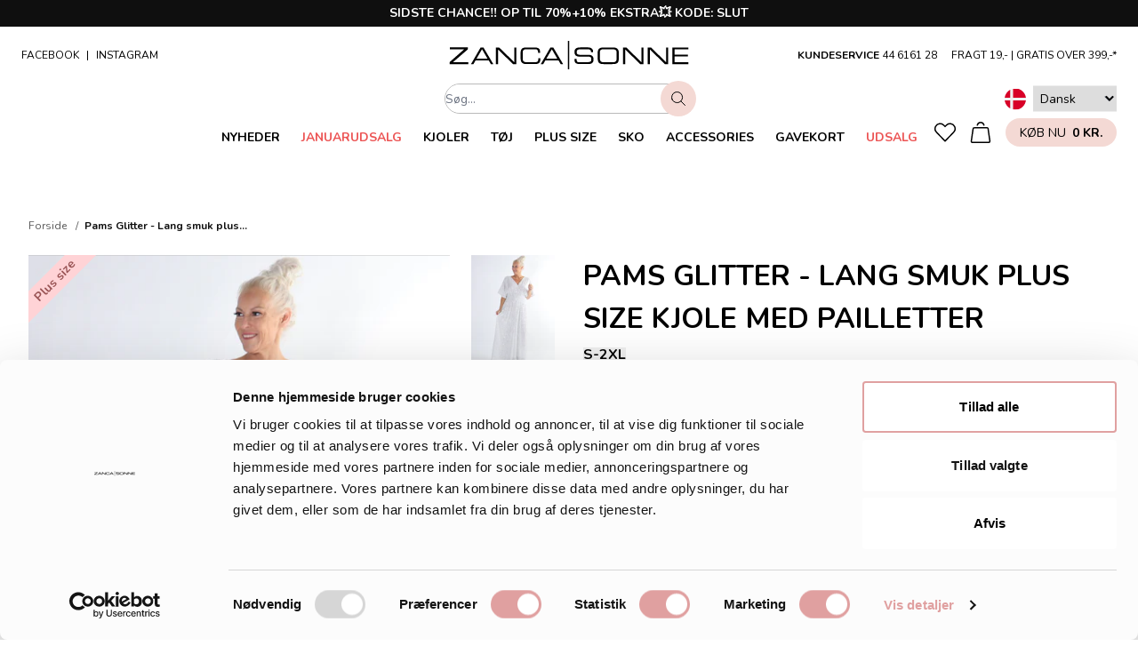

--- FILE ---
content_type: text/html; charset=utf-8
request_url: https://zancasonne.dk/products/pams-glitter-lang-smuk-plus-size-kjole-med-pailletter
body_size: 70504
content:
<!doctype html>
<html lang="da">
<head><title>Pams Glitter - Lang smuk plus size kjole med pailletter</title><meta name="description" content="Vores smukke &#39;Pams&#39; kjole er lavet med pailletter. Perfekt til festlige begivenheder.   Produktet er one size, og passer efter vores vurdering størrelse S-2XL. Modellen er 168 cm høj og bruger normalt størrelse L/XL. Længde: 142 cm Brystmål: 70 cm Omkreds ærmegab: 56 cm 95% polyester, 5% spandex"><link rel="canonical" href="https://zancasonne.dk/products/pams-glitter-lang-smuk-plus-size-kjole-med-pailletter">

<meta charset="utf-8">
<meta http-equiv="X-UA-Compatible" content="IE=edge">
<meta name="viewport" content="width=device-width,initial-scale=1"><link rel="apple-touch-icon" sizes="180x180" href="//zancasonne.dk/cdn/shop/files/ZS_favicon_180x180_crop_center.png?v=1659949621">
  <link rel="icon" type="image/png" sizes="32x32" href="//zancasonne.dk/cdn/shop/files/ZS_favicon_32x32_crop_center.png?v=1659949621">
  <link rel="icon" type="image/png" sizes="16x16" href="//zancasonne.dk/cdn/shop/files/ZS_favicon_16x16_crop_center.png?v=1659949621"><meta property="og:url" content="https://zancasonne.dk/products/pams-glitter-lang-smuk-plus-size-kjole-med-pailletter">
<meta property="og:site_name" content="ZancaSonne DK">
<meta property="og:type" content="product">
<meta property="og:title" content="Pams Glitter - Lang smuk plus size kjole med pailletter">
<meta property="og:description" content="Vores smukke &#39;Pams&#39; kjole er lavet med pailletter. Perfekt til festlige begivenheder.   Produktet er one size, og passer efter vores vurdering størrelse S-2XL. Modellen er 168 cm høj og bruger normalt størrelse L/XL. Længde: 142 cm Brystmål: 70 cm Omkreds ærmegab: 56 cm 95% polyester, 5% spandex"><meta property="og:image" content="//zancasonne.dk/cdn/shop/files/Pams-Glitter-kjole-1123-soelv-p1_1200x630.jpg?v=1698324133">
  <meta property="og:image:widght" content="1200">
  <meta property="og:image:height" content="630">
  <meta property="og:image:secure_url" content="https:////zancasonne.dk/cdn/shop/files/Pams-Glitter-kjole-1123-soelv-p1_1200x630.jpg?v=1698324133"><meta property="og:price:amount" content="">
  <meta property="og:price:currency" content="DKK"><meta name="twitter:title" content="Pams Glitter - Lang smuk plus size kjole med pailletter">
<meta name="twitter:description" content="Vores smukke &#39;Pams&#39; kjole er lavet med pailletter. Perfekt til festlige begivenheder.   Produktet er one size, og passer efter vores vurdering størrelse S-2XL. Modellen er 168 cm høj og bruger normalt størrelse L/XL. Længde: 142 cm Brystmål: 70 cm Omkreds ærmegab: 56 cm 95% polyester, 5% spandex">
<meta name="twitter:card" content="summary_large_image">
<meta name="twitter:image" content="https:////zancasonne.dk/cdn/shop/files/Pams-Glitter-kjole-1123-soelv-p1_1200x630.jpg?v=1698324133">
<meta name="twitter:image:width" content="1200">
<meta name="twitter:image:height" content="630"><script id="Cookiebot" src="https://consent.cookiebot.com/uc.js" data-cbid="76d2e9a0-12a5-4abc-ac78-9c401e87821a" type="text/javascript"></script>
<script>window.performance && window.performance.mark && window.performance.mark('shopify.content_for_header.start');</script><meta name="facebook-domain-verification" content="zias2nkxcdk5ajomxa1diyc4xvjjut">
<meta id="shopify-digital-wallet" name="shopify-digital-wallet" content="/59895447761/digital_wallets/dialog">
<meta name="shopify-checkout-api-token" content="712afc3194c1e07971e8359dae539c5f">
<meta id="in-context-paypal-metadata" data-shop-id="59895447761" data-venmo-supported="false" data-environment="production" data-locale="en_US" data-paypal-v4="true" data-currency="DKK">
<link rel="alternate" type="application/json+oembed" href="https://zancasonne.dk/products/pams-glitter-lang-smuk-plus-size-kjole-med-pailletter.oembed">
<script async="async" src="/checkouts/internal/preloads.js?locale=da-DK"></script>
<script id="shopify-features" type="application/json">{"accessToken":"712afc3194c1e07971e8359dae539c5f","betas":["rich-media-storefront-analytics"],"domain":"zancasonne.dk","predictiveSearch":true,"shopId":59895447761,"locale":"da"}</script>
<script>var Shopify = Shopify || {};
Shopify.shop = "zancasonne.myshopify.com";
Shopify.locale = "da";
Shopify.currency = {"active":"DKK","rate":"1.0"};
Shopify.country = "DK";
Shopify.theme = {"name":"[Grafikr] Production ✨ 12\/10","id":180107084116,"schema_name":"Theme name","schema_version":"1.0","theme_store_id":887,"role":"main"};
Shopify.theme.handle = "null";
Shopify.theme.style = {"id":null,"handle":null};
Shopify.cdnHost = "zancasonne.dk/cdn";
Shopify.routes = Shopify.routes || {};
Shopify.routes.root = "/";</script>
<script type="module">!function(o){(o.Shopify=o.Shopify||{}).modules=!0}(window);</script>
<script>!function(o){function n(){var o=[];function n(){o.push(Array.prototype.slice.apply(arguments))}return n.q=o,n}var t=o.Shopify=o.Shopify||{};t.loadFeatures=n(),t.autoloadFeatures=n()}(window);</script>
<script id="shop-js-analytics" type="application/json">{"pageType":"product"}</script>
<script defer="defer" async type="module" src="//zancasonne.dk/cdn/shopifycloud/shop-js/modules/v2/client.init-shop-cart-sync_DRC1jiY2.da.esm.js"></script>
<script defer="defer" async type="module" src="//zancasonne.dk/cdn/shopifycloud/shop-js/modules/v2/chunk.common_CrN0W3AX.esm.js"></script>
<script defer="defer" async type="module" src="//zancasonne.dk/cdn/shopifycloud/shop-js/modules/v2/chunk.modal_B5qjH7Fp.esm.js"></script>
<script type="module">
  await import("//zancasonne.dk/cdn/shopifycloud/shop-js/modules/v2/client.init-shop-cart-sync_DRC1jiY2.da.esm.js");
await import("//zancasonne.dk/cdn/shopifycloud/shop-js/modules/v2/chunk.common_CrN0W3AX.esm.js");
await import("//zancasonne.dk/cdn/shopifycloud/shop-js/modules/v2/chunk.modal_B5qjH7Fp.esm.js");

  window.Shopify.SignInWithShop?.initShopCartSync?.({"fedCMEnabled":true,"windoidEnabled":true});

</script>
<script>(function() {
  var isLoaded = false;
  function asyncLoad() {
    if (isLoaded) return;
    isLoaded = true;
    var urls = ["https:\/\/zubrcommerce.s3-us-west-2.amazonaws.com\/variable-products\/variable-loader.js?shop=zancasonne.myshopify.com","https:\/\/files.viaads.dk\/plugins\/min\/shopify.min.js?shop=zancasonne.myshopify.com","\/\/cdn.shopify.com\/proxy\/70f35c796b66525ae31760f8cbe7383c40fa49441d33d9c8d0ae4199cb4c6138\/widget.cdn.sprii.io\/sprii-checkout-shopify.js?ver=1729752748179\u0026shop=zancasonne.myshopify.com\u0026sp-cache-control=cHVibGljLCBtYXgtYWdlPTkwMA","https:\/\/ecommplugins-scripts.trustpilot.com\/v2.1\/js\/header.min.js?settings=eyJrZXkiOiIzaTJsUEVQYmZHNG5TaXhvIiwicyI6Im5vbmUifQ==\u0026v=2.5\u0026shop=zancasonne.myshopify.com","https:\/\/ecommplugins-trustboxsettings.trustpilot.com\/zancasonne.myshopify.com.js?settings=1732265029419\u0026shop=zancasonne.myshopify.com"];
    for (var i = 0; i < urls.length; i++) {
      var s = document.createElement('script');
      s.type = 'text/javascript';
      s.async = true;
      s.src = urls[i];
      var x = document.getElementsByTagName('script')[0];
      x.parentNode.insertBefore(s, x);
    }
  };
  if(window.attachEvent) {
    window.attachEvent('onload', asyncLoad);
  } else {
    window.addEventListener('load', asyncLoad, false);
  }
})();</script>
<script id="__st">var __st={"a":59895447761,"offset":3600,"reqid":"22283442-4d9f-4279-9bdf-6c0091d883a4-1769540883","pageurl":"zancasonne.dk\/products\/pams-glitter-lang-smuk-plus-size-kjole-med-pailletter","u":"d1017b8e2183","p":"product","rtyp":"product","rid":8610726117716};</script>
<script>window.ShopifyPaypalV4VisibilityTracking = true;</script>
<script id="captcha-bootstrap">!function(){'use strict';const t='contact',e='account',n='new_comment',o=[[t,t],['blogs',n],['comments',n],[t,'customer']],c=[[e,'customer_login'],[e,'guest_login'],[e,'recover_customer_password'],[e,'create_customer']],r=t=>t.map((([t,e])=>`form[action*='/${t}']:not([data-nocaptcha='true']) input[name='form_type'][value='${e}']`)).join(','),a=t=>()=>t?[...document.querySelectorAll(t)].map((t=>t.form)):[];function s(){const t=[...o],e=r(t);return a(e)}const i='password',u='form_key',d=['recaptcha-v3-token','g-recaptcha-response','h-captcha-response',i],f=()=>{try{return window.sessionStorage}catch{return}},m='__shopify_v',_=t=>t.elements[u];function p(t,e,n=!1){try{const o=window.sessionStorage,c=JSON.parse(o.getItem(e)),{data:r}=function(t){const{data:e,action:n}=t;return t[m]||n?{data:e,action:n}:{data:t,action:n}}(c);for(const[e,n]of Object.entries(r))t.elements[e]&&(t.elements[e].value=n);n&&o.removeItem(e)}catch(o){console.error('form repopulation failed',{error:o})}}const l='form_type',E='cptcha';function T(t){t.dataset[E]=!0}const w=window,h=w.document,L='Shopify',v='ce_forms',y='captcha';let A=!1;((t,e)=>{const n=(g='f06e6c50-85a8-45c8-87d0-21a2b65856fe',I='https://cdn.shopify.com/shopifycloud/storefront-forms-hcaptcha/ce_storefront_forms_captcha_hcaptcha.v1.5.2.iife.js',D={infoText:'Beskyttet af hCaptcha',privacyText:'Beskyttelse af persondata',termsText:'Vilkår'},(t,e,n)=>{const o=w[L][v],c=o.bindForm;if(c)return c(t,g,e,D).then(n);var r;o.q.push([[t,g,e,D],n]),r=I,A||(h.body.append(Object.assign(h.createElement('script'),{id:'captcha-provider',async:!0,src:r})),A=!0)});var g,I,D;w[L]=w[L]||{},w[L][v]=w[L][v]||{},w[L][v].q=[],w[L][y]=w[L][y]||{},w[L][y].protect=function(t,e){n(t,void 0,e),T(t)},Object.freeze(w[L][y]),function(t,e,n,w,h,L){const[v,y,A,g]=function(t,e,n){const i=e?o:[],u=t?c:[],d=[...i,...u],f=r(d),m=r(i),_=r(d.filter((([t,e])=>n.includes(e))));return[a(f),a(m),a(_),s()]}(w,h,L),I=t=>{const e=t.target;return e instanceof HTMLFormElement?e:e&&e.form},D=t=>v().includes(t);t.addEventListener('submit',(t=>{const e=I(t);if(!e)return;const n=D(e)&&!e.dataset.hcaptchaBound&&!e.dataset.recaptchaBound,o=_(e),c=g().includes(e)&&(!o||!o.value);(n||c)&&t.preventDefault(),c&&!n&&(function(t){try{if(!f())return;!function(t){const e=f();if(!e)return;const n=_(t);if(!n)return;const o=n.value;o&&e.removeItem(o)}(t);const e=Array.from(Array(32),(()=>Math.random().toString(36)[2])).join('');!function(t,e){_(t)||t.append(Object.assign(document.createElement('input'),{type:'hidden',name:u})),t.elements[u].value=e}(t,e),function(t,e){const n=f();if(!n)return;const o=[...t.querySelectorAll(`input[type='${i}']`)].map((({name:t})=>t)),c=[...d,...o],r={};for(const[a,s]of new FormData(t).entries())c.includes(a)||(r[a]=s);n.setItem(e,JSON.stringify({[m]:1,action:t.action,data:r}))}(t,e)}catch(e){console.error('failed to persist form',e)}}(e),e.submit())}));const S=(t,e)=>{t&&!t.dataset[E]&&(n(t,e.some((e=>e===t))),T(t))};for(const o of['focusin','change'])t.addEventListener(o,(t=>{const e=I(t);D(e)&&S(e,y())}));const B=e.get('form_key'),M=e.get(l),P=B&&M;t.addEventListener('DOMContentLoaded',(()=>{const t=y();if(P)for(const e of t)e.elements[l].value===M&&p(e,B);[...new Set([...A(),...v().filter((t=>'true'===t.dataset.shopifyCaptcha))])].forEach((e=>S(e,t)))}))}(h,new URLSearchParams(w.location.search),n,t,e,['guest_login'])})(!0,!0)}();</script>
<script integrity="sha256-4kQ18oKyAcykRKYeNunJcIwy7WH5gtpwJnB7kiuLZ1E=" data-source-attribution="shopify.loadfeatures" defer="defer" src="//zancasonne.dk/cdn/shopifycloud/storefront/assets/storefront/load_feature-a0a9edcb.js" crossorigin="anonymous"></script>
<script data-source-attribution="shopify.dynamic_checkout.dynamic.init">var Shopify=Shopify||{};Shopify.PaymentButton=Shopify.PaymentButton||{isStorefrontPortableWallets:!0,init:function(){window.Shopify.PaymentButton.init=function(){};var t=document.createElement("script");t.src="https://zancasonne.dk/cdn/shopifycloud/portable-wallets/latest/portable-wallets.da.js",t.type="module",document.head.appendChild(t)}};
</script>
<script data-source-attribution="shopify.dynamic_checkout.buyer_consent">
  function portableWalletsHideBuyerConsent(e){var t=document.getElementById("shopify-buyer-consent"),n=document.getElementById("shopify-subscription-policy-button");t&&n&&(t.classList.add("hidden"),t.setAttribute("aria-hidden","true"),n.removeEventListener("click",e))}function portableWalletsShowBuyerConsent(e){var t=document.getElementById("shopify-buyer-consent"),n=document.getElementById("shopify-subscription-policy-button");t&&n&&(t.classList.remove("hidden"),t.removeAttribute("aria-hidden"),n.addEventListener("click",e))}window.Shopify?.PaymentButton&&(window.Shopify.PaymentButton.hideBuyerConsent=portableWalletsHideBuyerConsent,window.Shopify.PaymentButton.showBuyerConsent=portableWalletsShowBuyerConsent);
</script>
<script data-source-attribution="shopify.dynamic_checkout.cart.bootstrap">document.addEventListener("DOMContentLoaded",(function(){function t(){return document.querySelector("shopify-accelerated-checkout-cart, shopify-accelerated-checkout")}if(t())Shopify.PaymentButton.init();else{new MutationObserver((function(e,n){t()&&(Shopify.PaymentButton.init(),n.disconnect())})).observe(document.body,{childList:!0,subtree:!0})}}));
</script>
<link id="shopify-accelerated-checkout-styles" rel="stylesheet" media="screen" href="https://zancasonne.dk/cdn/shopifycloud/portable-wallets/latest/accelerated-checkout-backwards-compat.css" crossorigin="anonymous">
<style id="shopify-accelerated-checkout-cart">
        #shopify-buyer-consent {
  margin-top: 1em;
  display: inline-block;
  width: 100%;
}

#shopify-buyer-consent.hidden {
  display: none;
}

#shopify-subscription-policy-button {
  background: none;
  border: none;
  padding: 0;
  text-decoration: underline;
  font-size: inherit;
  cursor: pointer;
}

#shopify-subscription-policy-button::before {
  box-shadow: none;
}

      </style>

<script>window.performance && window.performance.mark && window.performance.mark('shopify.content_for_header.end');</script>

  <script>
function feedback() {
  const p = window.Shopify.customerPrivacy;
  console.log(`Tracking ${p.userCanBeTracked() ? "en" : "dis"}abled`);
}
window.Shopify.loadFeatures(
  [
    {
      name: "consent-tracking-api",
      version: "0.1",
    },
  ],
  function (error) {
    if (error) throw error;
    if ("Cookiebot" in window)
      window.Shopify.customerPrivacy.setTrackingConsent({
        "analytics": false,
        "marketing": false,
        "preferences": false,
        "sale_of_data": false,
      }, () => console.log("Awaiting consent")
    );
  }
);
window.addEventListener("CookiebotOnConsentReady", function () {
  const C = Cookiebot.consent;
  window.Shopify.customerPrivacy.setTrackingConsent({
      "analytics": C["statistics"],
      "marketing": C["marketing"],
      "preferences": C["preferences"],
      "sale_of_data": C["marketing"],
    }, () => console.log("Consent captured")
  );
});
</script>


  <script type="text/plain" data-cookieconsent="statistics" id="viaads-script" src="https://viaadspublicfiles.blob.core.windows.net/plugins/ViaAds/min/ViaAds-Cookie.min.js" data-cookie-provider="CookieProviderName" async></script><link rel="preload" as="image" imagesrcset="//zancasonne.dk/cdn/shop/files/Pams-Glitter-kjole-1123-guld-p1.jpg?crop=center&height=40&v=1698324134&width=30 30w,//zancasonne.dk/cdn/shop/files/Pams-Glitter-kjole-1123-guld-p1.jpg?crop=center&height=80&v=1698324134&width=60 60w,//zancasonne.dk/cdn/shop/files/Pams-Glitter-kjole-1123-guld-p1.jpg?crop=center&height=120&v=1698324134&width=90 90w,//zancasonne.dk/cdn/shop/files/Pams-Glitter-kjole-1123-guld-p1.jpg?crop=center&height=160&v=1698324134&width=120 120w,//zancasonne.dk/cdn/shop/files/Pams-Glitter-kjole-1123-guld-p1.jpg?crop=center&height=200&v=1698324134&width=150 150w,//zancasonne.dk/cdn/shop/files/Pams-Glitter-kjole-1123-guld-p1.jpg?crop=center&height=240&v=1698324134&width=180 180w,//zancasonne.dk/cdn/shop/files/Pams-Glitter-kjole-1123-guld-p1.jpg?crop=center&height=280&v=1698324134&width=210 210w,//zancasonne.dk/cdn/shop/files/Pams-Glitter-kjole-1123-guld-p1.jpg?crop=center&height=320&v=1698324134&width=240 240w,//zancasonne.dk/cdn/shop/files/Pams-Glitter-kjole-1123-guld-p1.jpg?crop=center&height=360&v=1698324134&width=270 270w,//zancasonne.dk/cdn/shop/files/Pams-Glitter-kjole-1123-guld-p1.jpg?crop=center&height=400&v=1698324134&width=300 300w,//zancasonne.dk/cdn/shop/files/Pams-Glitter-kjole-1123-guld-p1.jpg?crop=center&height=440&v=1698324134&width=330 330w,//zancasonne.dk/cdn/shop/files/Pams-Glitter-kjole-1123-guld-p1.jpg?crop=center&height=547&v=1698324134&width=410 410w,//zancasonne.dk/cdn/shop/files/Pams-Glitter-kjole-1123-guld-p1.jpg?crop=center&height=653&v=1698324134&width=490 490w,//zancasonne.dk/cdn/shop/files/Pams-Glitter-kjole-1123-guld-p1.jpg?crop=center&height=760&v=1698324134&width=570 570w,//zancasonne.dk/cdn/shop/files/Pams-Glitter-kjole-1123-guld-p1.jpg?crop=center&height=867&v=1698324134&width=650 650w,//zancasonne.dk/cdn/shop/files/Pams-Glitter-kjole-1123-guld-p1.jpg?crop=center&height=973&v=1698324134&width=730 730w,//zancasonne.dk/cdn/shop/files/Pams-Glitter-kjole-1123-guld-p1.jpg?crop=center&height=1080&v=1698324134&width=810 810w,//zancasonne.dk/cdn/shop/files/Pams-Glitter-kjole-1123-guld-p1.jpg?crop=center&height=1187&v=1698324134&width=890 890w,//zancasonne.dk/cdn/shop/files/Pams-Glitter-kjole-1123-guld-p1.jpg?crop=center&height=1293&v=1698324134&width=970 970w,//zancasonne.dk/cdn/shop/files/Pams-Glitter-kjole-1123-guld-p1.jpg?crop=center&height=1400&v=1698324134&width=1050 1050w,//zancasonne.dk/cdn/shop/files/Pams-Glitter-kjole-1123-guld-p1.jpg?crop=center&height=1720&v=1698324134&width=1290 1290w,//zancasonne.dk/cdn/shop/files/Pams-Glitter-kjole-1123-guld-p1.jpg?crop=center&height=2040&v=1698324134&width=1530 1530w,//zancasonne.dk/cdn/shop/files/Pams-Glitter-kjole-1123-guld-p1.jpg?crop=center&height=2360&v=1698324134&width=1770 1770w,//zancasonne.dk/cdn/shop/files/Pams-Glitter-kjole-1123-guld-p1.jpg?crop=center&height=2786&v=1698324134&width=2090 2090w,//zancasonne.dk/cdn/shop/files/Pams-Glitter-kjole-1123-guld-p1.jpg?crop=center&height=3213&v=1698324134&width=2410 2410w" imagesizes="(min-width: 1536px) 33vw, (min-width: 1280px) 33vw, (min-width: 1024px) 100vw, (min-width: 768px) 100vw, (min-width: 640px) 100vw, 100vw"><style>Liquid error (snippets/head-assets line 1): Could not find asset snippets/css-critical.liquid</style>
<link rel="preload" href="//zancasonne.dk/cdn/shop/t/43/assets/app.css?v=84062733988784481901768469004" as="style" onload="this.rel='stylesheet'">

<link
  rel="preload"
  href="https://fonts.googleapis.com/css2?family=Montserrat:wght@400;600;700&family=Poppins:wght@400;600;700&display=swap"
  as="style"
  onload="this.onload=null;this.rel='stylesheet'"
>

<link rel="preconnect" href="https://fonts.googleapis.com">
<link rel="preconnect" href="https://fonts.gstatic.com" crossorigin>
<link href="https://fonts.googleapis.com/css2?family=Nunito:wght@400;700&display=swap" rel="stylesheet">

<noscript><link href="//zancasonne.dk/cdn/shop/t/43/assets/app.css?v=84062733988784481901768469004" rel="stylesheet" type="text/css" media="all" /><link href="https://fonts.googleapis.com/css2?family=Montserrat:wght@400;600;700&family=Poppins:wght@400;600;700&display=swap" rel="stylesheet">
</noscript><script>
  window.theme = {
    cart: {"note":null,"attributes":{},"original_total_price":0,"total_price":0,"total_discount":0,"total_weight":0.0,"item_count":0,"items":[],"requires_shipping":false,"currency":"DKK","items_subtotal_price":0,"cart_level_discount_applications":[],"checkout_charge_amount":0},
    swatches: {
      colors:{"black": "#000000","black-big-flower": "#000000","black-flower": "#000000","black-dot": "#000000","black-leaf": "#000000","black-rose": "#000000","black-plain": "#000000","black-white": "#000000","black-camo": "#000000","black-green-paisley": "#000000","black-palm": "#000000","black-peach-flower": "#000000","new-black-leaf": "#000000","black-leo": "#000000","black-pattern": "#000000","black-glitter": "#000000","black-stripe": "#000000","black-paisley": "#000000","black-rose-flower": "#000000","black-hawaii": "#000000","black-pattern": "#000000","black-rose": "#000000","black-taupe": "#000000","beige": "#ce9f71","nude": "#ce9f71","cream": "#ce9f71","sand": "#ce9f71","beige-pattern": "#ce9f71","beige-leo": "#ce9f71","beige-flower": "#ce9f71","beige-camo": "#ce9f71","creme": "#ce9f71","blue": "#4d90ff","dusty-blue": "#4d90ff","light-blue": "#4d90ff","cobalt-blue": "#4d90ff","petroleum": "#4d90ff","light-blue-big-flower": "#4d90ff","blue-leaf": "#4d90ff","blue-rose": "#4d90ff","dustyblue": "#4d90ff","light-blue-leaf": "#4d90ff","blue-pattern": "#4d90ff","blue-flower": "#4d90ff","light-blue-flower": "#4d90ff","lightblue-flower": "#4d90ff","light-blue-dot": "#4d90ff","blue-tiger": "#4d90ff","lightblue": "#4d90ff","blue-batik": "#4d90ff","denim": "#4d90ff","jeans-blue": "#4d90ff","dusty-blue-dot": "#4d90ff","dusty-bluw-flower": "#4d90ff","brown": "#573c21","brown-pattern": "#573c21","camel": "#ad7e51","camel-dot": "#ad7e51","black-camel": "#ad7e51","camel-print": "#ad7e51","camel-patik": "#ad7e51","camel-glitter": "#ad7e51","coral": "#d05555","apricot": "#d05555","peach": "#d05555","peach-pattern": "#d05555","dark-coral": "#d05555","coral-red-flower": "#d05555","coral-dot": "#d05555","coral-red": "#d05555","green": "#5b864c","army": "#5b864c","army-green": "#5b864c","camo": "#5b864c","camouflage": "#5b864c","green-flower": "#5b864c","green-dot": "#5b864c","green-leaf": "#5b864c","light-green-rose": "#5b864c","army-gepard": "#5b864c","army-camo": "#5b864c","green-pattern": "#5b864c","black-green": "#5b864c","green-leo": "#5b864c","dark-green-flower": "#5b864c","light-green-flower": "#5b864c","green-glitter": "#5b864c","green-pailsey": "#5b864c","neon-green": "#5b864c","green-print": "#5b864c","amry-leo": "#5b864c","dusty-green": "#5b864c","green-tiger": "#5b864c","neon-green-tiger": "#5b864c","light-green": "#5b864c","green-hawaii": "#5b864c","mint-green": "#5b864c","camou": "#5b864c","camouflage": "#5b864c","light-army": "#5b864c","dark-green": "#5b864c","green-dot": "#5b864c","army-flower": "#5b864c","gold": "#c59b40","gold-glitter": "#c59b40","grey": "#a8a8a8","light-grey": "#a8a8a8","dark-grey": "#a8a8a8","grey-camo": "#a8a8a8","darkgrey": "#a8a8a8","darkgray": "#a8a8a8","lightgrey": "#a8a8a8","mud": "#8f8174","taupe": "#8f8174","taupe-dot": "#8f8174","dark-taupe": "#8f8174","taupe-leo": "#8f8174","turquoise-taupe-paisley": "#8f8174","navy": "#2d257c","dark-blue": "#2d257c","navy-big-flower": "#2d257c","navy-dot": "#2d257c","navy-flower": "#2d257c","navy-glitter": "#2d257c","orange": "#ff7800","rust": "#ff7800","burnt-orange": "#ff7800","neon-orange": "#ff7800","orange-dot": "#ff7800","animal-orange": "#ff7800","orange-plain": "#ff7800","orange-camo": "#ff7800","orange-pattern": "#ff7800","orange-tiger": "#ff7800","orange-flower": "#ff7800","orange-hawaii": "#ff7800","orange-batik": "#ff7800","dusty-orange": "#ff7800","orange-red": "#ff7800","pink": "#ff00b4","neon-pink": "#ff00b4","pink-dot": "#ff00b4","pink-flower": "#ff00b4","pink-leaf": "#ff00b4","pink-rose": "#ff00b4","black-pink": "#ff00b4","pink-leo": "#ff00b4","pink-pattern": "#ff00b4","pink-tiger": "#ff00b4","purple": "#a67dbe","lavender": "#a67dbe","light-purple": "#a67dbe","dark-purple": "#a67dbe","dusty-purple": "#a67dbe","purple-green": "#a67dbe","purple-pattern": "#a67dbe","purple-leo": "#a67dbe","purple-flower": "#a67dbe","purple-print": "#a67dbe","purple-batik": "#a67dbe","plum": "#a67dbe","red": "#db0000","bordeaux": "#db0000","red-flower": "#db0000","red-rose": "#db0000","red-pattern": "#db0000","red-glitter": "#db0000","red-dot": "#db0000","bordeaux-print": "#db0000","bordeaux-glitter": "#db0000","cherry": "#db0000","rose": "#e19bb7","powder": "#e19bb7","dusty-rose": "#e19bb7","old-rose": "#e19bb7","rose-gepard": "#e19bb7","rose-camo": "#e19bb7","rose-flower": "#e19bb7","rose-palm": "#e19bb7","light-pink-flower": "#e19bb7","light-pink-pattern": "#e19bb7","rose-orange": "#e19bb7","rose-pailsey": "#e19bb7","dark-rose": "#e19bb7","rose-batik": "#e19bb7","light-pink": "#e19bb7","old-rose-flower": "#e19bb7","lightpink": "#e19bb7","silver": "#d0d0d0","silver-glitter": "#d0d0d0","turquoise": "#77dbc9","turquoise-green": "#77dbc9","turquoise-blue": "#77dbc9","new-turquoise-leaf": "#77dbc9","turquoise-lemon": "#77dbc9","light-turquoise": "#77dbc9","white": "#ffffff","white-big-flower": "#ffffff","white-rose": "#ffffff","white-camo": "#ffffff","white-leaf": "#ffffff","white-palm": "#ffffff","white-pink-paisley": "#ffffff","white-flower": "#ffffff","white-pattern": "#ffffff","white-dot": "#ffffff","white-lemon": "#ffffff","off-white": "#ffffff","hvid": "#ffffff","silver-white-flower": "#ffffff","yellow": "#ffea00","ochre": "#ffea00","curry-yellow": "#ffea00","neon-yellow": "#ffea00","okker": "#ffea00","yellow-flower": "#ffea00","yellow-small-flower": "#ffea00","gul": "#ffea00","orange-yellow": "#ffea00",}
,
      patterns:{"brown-leo": "//zancasonne.dk/cdn/shop/t/43/assets/swatch_brown-leo.jpg?v=88962250061206277901738242467","brown-leopard": "//zancasonne.dk/cdn/shop/t/43/assets/swatch_brown-leo.jpg?v=88962250061206277901738242467","leo-brown": "//zancasonne.dk/cdn/shop/t/43/assets/swatch_brown-leo.jpg?v=88962250061206277901738242467","leo": "//zancasonne.dk/cdn/shop/t/43/assets/swatch_brown-leo.jpg?v=88962250061206277901738242467","leopard": "//zancasonne.dk/cdn/shop/t/43/assets/swatch_brown-leo.jpg?v=88962250061206277901738242467","grey-leo": "//zancasonne.dk/cdn/shop/t/43/assets/swatch_grey-leo.jpg?v=170811207493496212721738242467","grey-leopard": "//zancasonne.dk/cdn/shop/t/43/assets/swatch_grey-leo.jpg?v=170811207493496212721738242467","leo-grey": "//zancasonne.dk/cdn/shop/t/43/assets/swatch_grey-leo.jpg?v=170811207493496212721738242467","dark-grey-leo": "//zancasonne.dk/cdn/shop/t/43/assets/swatch_grey-leo.jpg?v=170811207493496212721738242467","multi": "//zancasonne.dk/cdn/shop/t/43/assets/swatch_multi.jpg?v=137666944659720370251738242467","multi-camo": "//zancasonne.dk/cdn/shop/t/43/assets/swatch_multi.jpg?v=137666944659720370251738242467","multi-flower": "//zancasonne.dk/cdn/shop/t/43/assets/swatch_multi.jpg?v=137666944659720370251738242467","camo-leo": "//zancasonne.dk/cdn/shop/t/43/assets/swatch_multi.jpg?v=137666944659720370251738242467","multi-leo": "//zancasonne.dk/cdn/shop/t/43/assets/swatch_multi.jpg?v=137666944659720370251738242467","flower": "//zancasonne.dk/cdn/shop/t/43/assets/swatch_multi.jpg?v=137666944659720370251738242467","pattern": "//zancasonne.dk/cdn/shop/t/43/assets/swatch_multi.jpg?v=137666944659720370251738242467","stripe": "//zancasonne.dk/cdn/shop/t/43/assets/swatch_multi.jpg?v=137666944659720370251738242467","blue-rust-paisley": "//zancasonne.dk/cdn/shop/t/43/assets/swatch_multi.jpg?v=137666944659720370251738242467","pink-turquoise-paisley": "//zancasonne.dk/cdn/shop/t/43/assets/swatch_multi.jpg?v=137666944659720370251738242467","purple-blue-white": "//zancasonne.dk/cdn/shop/t/43/assets/swatch_multi.jpg?v=137666944659720370251738242467","yellow-red": "//zancasonne.dk/cdn/shop/t/43/assets/swatch_multi.jpg?v=137666944659720370251738242467","pink-yellow": "//zancasonne.dk/cdn/shop/t/43/assets/swatch_multi.jpg?v=137666944659720370251738242467","snake": "//zancasonne.dk/cdn/shop/t/43/assets/swatch_snake.jpg?v=145193303890655127361738242467","zebra": "//zancasonne.dk/cdn/shop/t/43/assets/swatch_zebra.jpg?v=78125601566493236211738242467",}
,
    },
    config: {
      productNewLimit: 0,
    },
    currentStore: "Dansk",
    icons: {
      search: `<svg class="icon" viewBox="0 0 24 24" stroke-linecap="round" stroke-linejoin="round" stroke-width="1.5" aria-hidden="true"><path d="M1.472 13.357a9.063 9.063 0 1016.682-7.09 9.063 9.063 0 10-16.682 7.09zM16.221 16.22l7.029 7.03"/></svg>`,
    },
    moneyFormat: "{{amount_no_decimals_with_comma_separator}} Kr.",
    stores: [
      {
        icon: "\/\/zancasonne.dk\/cdn\/shop\/t\/43\/assets\/flag_se.svg?v=147355133521749754781768469002",
        prettyUrl: 'https://zancasonne.se',
        title: 'Svenska',
        url: 'https://zancasonne-se.myshopify.com',
      },
      {
        icon: "\/\/zancasonne.dk\/cdn\/shop\/t\/43\/assets\/flag_dk.svg?v=27298475272494389111768469005",
        prettyUrl: 'https://zancasonne.dk',
        title: 'Dansk',
        url: 'https://zancasonne.myshopify.com',
      },
    ],
    strings: {
      collection: {
        productsViewed: "Du har set \u003cstrong\u003e%count%\u003c\/strong\u003e ud af \u003cstrong\u003e%total%\u003c\/strong\u003e produkter",
        sorting: {
          featured: "Populære",
          titleAscending: "Alfabetisk, A-Z",
          titleDescending: "Alfabetisk Z-A",
          createdAscending: "Ældste først",
          createdDescending: "Nyeste først",
          priceAscending: "Pris - stigende",
          priceDescending: "Pris - faldende",
        },
      },
      giftCard: {
        copied: "Kopieret",
        copyCode: "Kopier kode",
      },
      product: {
        addToCart: "Læg i kurv",
        preorder: "Forudbestilling",
        preorderTrue: "Ja",
        preorderButton: "Læg i kurv",
        addToFavorites: "Tilføj til favoritter",
        inStock: "På lager",
        labels: {
          new: "Nyhed",
          plussize: "Plus size",
        },
        removeFromFavorites: "Fjern fra favoritter",
        soldOut: "Udsolgt",
        unavailable: "Ikke tilgængelig",
      },
      search: {
        collections: "Kategorier",
        noResults: "Din søgning gav ingen resultater",
        products: "Produkter",
        viewAll: "Vis alle",
      },
      wishlist: {
        soldOut: "Udsolgt",
        unavailable: "Utilgængelig",
      }
    },
    templates: {
      productItem: `
  





<div class="product-item" data-component="productItem" data-config='{
  "colors": [%colors%],
  "colorLimit": 6
  }'>
  <a href="%url%" class="block w-full  mb-3 relative overflow-hidden"><!-- Size plus  -->
      <p class="absolute z-[1] text-sm bg-[#FFD3D6] top-[16px] -left-[40px] w-[140px] -rotate-45 text-center text-[#995455] p-[2px] font-semibold">Plus size</p><!-- Buy two discount label -->
    

    <!-- include 'wishlist-button-collection' with '8610726117716' -->
    <div class="product-item__images aspect-ratio aspect-ratio--6/8">%images%</div>%plussize%%labels%</a>

  <div class="flex-grow flex flex-col items-center">
    <a href="%url%" class="text-xs mb-2">%title%</a>

    <div class="mt-auto flex flex-wrap justify-center items-center">
      <p class="w-full sm:w-auto text-lg font-bold">%price%</p>
      <p class="text-sm line-through sm:ml-3">%compareAtPrice%</p>
    </div>%sizes%<div class="product-item__colors">
      <ul class="product-item__colors__list js-colorList"></ul>
    </div>
  </div>
</div>
`,
    },
  };
</script>

<script src="//zancasonne.dk/cdn/shop/t/43/assets/lazyload.js?v=4617270581257256711768468988" async></script>
<script src="//zancasonne.dk/cdn/shop/t/43/assets/shared.js?v=24067954632888229591768468995" async></script>
<script src="//zancasonne.dk/cdn/shop/t/43/assets/app.js?v=48593451021414135681768468994" async></script><script src="//zancasonne.dk/cdn/shop/t/43/assets/product.js?v=169958652929766625231768468983" async></script>

<script type="text/javascript">
  function initAppmate(Appmate){
    Appmate.wk.on({
      'click [data-wk-add-product]': eventHandler(function(){
        var productId = this.getAttribute('data-wk-add-product');
        var select = Appmate.wk.$('form select[name="id"]');
        var variantId = select.length ? select.val() : undefined;
        Appmate.wk.addProduct(productId, variantId).then(function(product) {
          var variant = product.selected_or_first_available_variant || {};
          sendTracking({
            hitType: 'event',
            eventCategory: 'Wishlist',
            eventAction: 'WK Added Product',
            eventLabel: 'Wishlist King',
          }, {
            id: variant.sku || variant.id,
            name: product.title,
            category: product.type,
            brand: product.vendor,
            variant: variant.title,
            price: variant.price
          }, {
            list: "" || undefined
          });
        });
      }),
      'click [data-wk-remove-product]': eventHandler(function(){
        var productId = this.getAttribute('data-wk-remove-product');
        Appmate.wk.removeProduct(productId).then(function(product) {
          var variant = product.selected_or_first_available_variant || {};
          sendTracking({
            hitType: 'event',
            eventCategory: 'Wishlist',
            eventAction: 'WK Removed Product',
            eventLabel: 'Wishlist King',
          }, {
            id: variant.sku || variant.id,
            name: product.title,
            category: product.type,
            brand: product.vendor,
            variant: variant.title,
            price: variant.price
          }, {
            list: "" || undefined
          });
        });
      }),
      'click [data-wk-remove-item]': eventHandler(function(){
        var itemId = this.getAttribute('data-wk-remove-item');
        fadeOrNot(this, function() {
          Appmate.wk.removeItem(itemId).then(function(product){
            var variant = product.selected_or_first_available_variant || {};
            sendTracking({
              hitType: 'event',
              eventCategory: 'Wishlist',
              eventAction: 'WK Removed Product',
              eventLabel: 'Wishlist King',
            }, {
              id: variant.sku || variant.id,
              name: product.title,
              category: product.type,
              brand: product.vendor,
              variant: variant.title,
              price: variant.price
            }, {
              list: "" || undefined
            });
          });
        });
      }),
      'click [data-wk-clear-wishlist]': eventHandler(function(){
        var wishlistId = this.getAttribute('data-wk-clear-wishlist');
        Appmate.wk.clear(wishlistId).then(function() {
          sendTracking({
            hitType: 'event',
            eventCategory: 'Wishlist',
            eventAction: 'WK Cleared Wishlist',
            eventLabel: 'Wishlist King',
          });
        });
      }),
      'click [data-wk-share]': eventHandler(function(){
        var params = {
          wkShareService: this.getAttribute("data-wk-share-service"),
          wkShare: this.getAttribute("data-wk-share"),
          wkShareImage: this.getAttribute("data-wk-share-image")
        };
        var shareLink = Appmate.wk.getShareLink(params);

        sendTracking({
          hitType: 'event',
          eventCategory: 'Wishlist',
          eventAction: 'WK Shared Wishlist (' + params.wkShareService + ')',
          eventLabel: 'Wishlist King',
        });

        switch (params.wkShareService) {
          case 'link':
            Appmate.wk.$('#wk-share-link-text').addClass('wk-visible').find('.wk-text').html(shareLink);
            var copyButton = Appmate.wk.$('#wk-share-link-text .wk-clipboard');
            var copyText = copyButton.html();
            var clipboard = Appmate.wk.clipboard(copyButton[0]);
            clipboard.on('success', function(e) {
              copyButton.html('copied');
              setTimeout(function(){
                copyButton.html(copyText);
              }, 2000);
            });
            break;
          case 'email':
            window.location.href = shareLink;
            break;
          case 'contact':
            var contactUrl = '/pages/contact';
            var message = "Her er linket til mine favoritter:\n" + shareLink;
            window.location.href=contactUrl + '?message=' + encodeURIComponent(message);
            break;
          default:
            window.open(
              shareLink,
              'wishlist_share',
              'height=590, width=770, toolbar=no, menubar=no, scrollbars=no, resizable=no, location=no, directories=no, status=no'
            );
        }
      }),
      'click [data-wk-move-to-cart]': eventHandler(function(){
        var $elem = Appmate.wk.$(this);
        $form = $elem.parents('form');
        $elem.prop("disabled", true);

        var item = this.getAttribute('data-wk-move-to-cart');
        var formData = $form.serialize();

        fadeOrNot(this, function(){
          Appmate.wk
          .moveToCart(item, formData)
          .then(function(product){
            $elem.prop("disabled", false);

            var variant = product.selected_or_first_available_variant || {};
            sendTracking({
              hitType: 'event',
              eventCategory: 'Wishlist',
              eventAction: 'WK Added to Cart',
              eventLabel: 'Wishlist King',
              hitCallback: function() {
                window.scrollTo(0, 0);
                location.reload();
              }
            }, {
              id: variant.sku || variant.id,
              name: product.title,
              category: product.type,
              brand: product.vendor,
              variant: variant.title,
              price: variant.price,
              quantity: 1,
            }, {
              list: "" || undefined
            });
          });
        });
      }),
      'render .wk-option-select': function(elem){
        appmateOptionSelect(elem);
      },
      'login-required': function (intent) {
        var redirect = {
          path: window.location.pathname,
          intent: intent
        };
        window.location = '/account/login?wk-redirect=' + encodeURIComponent(JSON.stringify(redirect));
      },
      'ready': function () {
        fillContactForm();

        var redirect = Appmate.wk.getQueryParam('wk-redirect');
        if (redirect) {
          Appmate.wk.addLoginRedirect(Appmate.wk.$('#customer_login'), JSON.parse(redirect));
        }
        var intent = Appmate.wk.getQueryParam('wk-intent');
        if (intent) {
          intent = JSON.parse(intent);
          switch (intent.action) {
            case 'addProduct':
              Appmate.wk.addProduct(intent.product, intent.variant)
              break;
            default:
              console.warn('Wishlist King: Intent not implemented', intent)
          }
          if (window.history && window.history.pushState) {
            history.pushState(null, null, window.location.pathname);
          }
        }
      }
    });

    Appmate.init({
      shop: {
        domain: 'zancasonne.myshopify.com'
      },
      session: {
        customer: ''
      },
      globals: {
        settings: {
          app_wk_icon: 'heart',
          app_wk_share_position: 'top',
          app_wk_products_per_row: 4,
          money_format: '{{amount_no_decimals_with_comma_separator}} Kr.',
          root_url: ''
        },
        strings: {
          permanentlySave: "Gem favoritter ",
          logIn: "Log ind ",
          or: "Eller",
          signUp: "Tilmeld dig ",
          shareWishlist: "Del favoritter",
          wishlistEmpty: "Din favoritliste er tom "
        },
        customer: '',
        customer_accounts_enabled: true,
      },
      wishlist: {
        filter: function(product) {
          return !product.hidden;
        },
        loginRequired: false,
        handle: '/pages/wishlist',
        proxyHandle: "/a/wk",
        share: {
          handle: "/pages/shared-wishlist",
          title: "Mine favoritter",
          description: "Se mine favoritter @ ZancaSonne DK.",
          imageTitle: 'ZancaSonne DK',
          hashTags: 'wishlist',
          twitterUser: false // will be used with via
        }
      }
    });

    function sendTracking(event, product, action) {
      if (typeof fbq === 'function') {
        switch (event.eventAction) {
          case "WK Added Product":
            fbq('track', 'AddToWishlist', {
              value: product.price,
              currency: 'DKK'
            });
            break;
        }
      }
      if (typeof ga === 'function') {
        if (product) {
          delete product.price;
          ga('ec:addProduct', product);
        }

        if (action) {
          ga('ec:setAction', 'click', action);
        }

        if (event) {
          ga('send', event);
        }

        if (!ga.loaded) {
          event && event.hitCallback && event.hitCallback()
        }
      } else {
        event && event.hitCallback && event.hitCallback()
      }
    }

    function fillContactForm() {
      document.addEventListener('DOMContentLoaded', fillContactForm)
      if (document.getElementById('contact_form')) {
        var message = Appmate.wk.getQueryParam('message');
        var bodyElement = document.querySelector("#contact_form textarea[name='contact[body]']");
        if (bodyElement && message) {
          bodyElement.value = message;
        }
      }
    }

    function eventHandler (callback) {
      return function (event) {
        if (typeof callback === 'function') {
          callback.call(this, event)
        }
        if (event) {
          event.preventDefault();
          event.stopPropagation();
        }
      }
    }

    function fadeOrNot(elem, callback){
      if (typeof $ !== "function") {
        callback();
        return;
      }
      var $elem = $(elem);
  	  if ($elem.parents('.wk-fadeout').length) {
        $elem.parents('.wk-fadeout').fadeOut(callback);
      } else {
        callback();
      }
    }
  }
</script>


  <script
    id="wishlist-icon-filled"
    data="wishlist"
    type="text/x-template"
    app="wishlist-king"
  >
    {% if settings.app_wk_icon == "heart" %}
      <svg class="icon" viewBox="0 0 24 24" stroke-linecap="round" stroke-linejoin="round" stroke-width="1.5" aria-hidden="true"><path d="M12 21.844l-9.588-10a5.672 5.672 0 01-1.063-6.551h0a5.673 5.673 0 019.085-1.474L12 5.384l1.566-1.565a5.673 5.673 0 019.085 1.474h0a5.673 5.673 0 01-1.062 6.548z"/></svg>
    {% elsif settings.app_wk_icon == "star" %}
      <svg version='1.1' xmlns='https://www.w3.org/2000/svg' width='64' height='60.9' viewBox='0 0 64 64'>
        <path d='M63.92,23.25a1.5,1.5,0,0,0-1.39-1H40.3L33.39,1.08A1.5,1.5,0,0,0,32,0h0a1.49,1.49,0,0,0-1.39,1L23.7,22.22H1.47a1.49,1.49,0,0,0-1.39,1A1.39,1.39,0,0,0,.6,24.85l18,13L11.65,59a1.39,1.39,0,0,0,.51,1.61,1.47,1.47,0,0,0,.88.3,1.29,1.29,0,0,0,.88-0.3l18-13.08L50,60.68a1.55,1.55,0,0,0,1.76,0,1.39,1.39,0,0,0,.51-1.61l-6.9-21.14,18-13A1.45,1.45,0,0,0,63.92,23.25Z' fill='#be8508'></path>
      </svg>
    {% endif %}
  </script>

  <script
    id="wishlist-icon-empty"
    data="wishlist"
    type="text/x-template"
    app="wishlist-king"
  >
    {% if settings.app_wk_icon == "heart" %}
      <svg class="icon" viewBox="0 0 24 24" stroke-linecap="round" stroke-linejoin="round" stroke-width="1.5" aria-hidden="true"><path fill-opacity='0' d="M12 21.844l-9.588-10a5.672 5.672 0 01-1.063-6.551h0a5.673 5.673 0 019.085-1.474L12 5.384l1.566-1.565a5.673 5.673 0 019.085 1.474h0a5.673 5.673 0 01-1.062 6.548z"/></svg>
    {% elsif settings.app_wk_icon == "star" %}
      <svg version='1.1' xmlns='https://www.w3.org/2000/svg' width='64' height='60.9' viewBox='0 0 64 64'>
        <path d='M63.92,23.25a1.5,1.5,0,0,0-1.39-1H40.3L33.39,1.08A1.5,1.5,0,0,0,32,0h0a1.49,1.49,0,0,0-1.39,1L23.7,22.22H1.47a1.49,1.49,0,0,0-1.39,1A1.39,1.39,0,0,0,.6,24.85l18,13L11.65,59a1.39,1.39,0,0,0,.51,1.61,1.47,1.47,0,0,0,.88.3,1.29,1.29,0,0,0,.88-0.3l18-13.08L50,60.68a1.55,1.55,0,0,0,1.76,0,1.39,1.39,0,0,0,.51-1.61l-6.9-21.14,18-13A1.45,1.45,0,0,0,63.92,23.25ZM42.75,36.18a1.39,1.39,0,0,0-.51,1.61l5.81,18L32.85,44.69a1.41,1.41,0,0,0-1.67,0L15.92,55.74l5.81-18a1.39,1.39,0,0,0-.51-1.61L6,25.12H24.7a1.49,1.49,0,0,0,1.39-1L32,6.17l5.81,18a1.5,1.5,0,0,0,1.39,1H58Z' fill='#be8508'></path>
      </svg>
    {% endif %}
  </script>

  <script
    id="wishlist-icon-remove"
    data="wishlist"
    type="text/x-template"
    app="wishlist-king"
  >
    <svg role="presentation" viewBox="0 0 16 14">
      <path d="M15 0L1 14m14 0L1 0" stroke="currentColor" fill="none" fill-rule="evenodd"></path>
    </svg>
  </script>

  <script
    id="wishlist-link"
    data="wishlist"
    type="text/x-template"
    app="wishlist-king"
  >
    {% if wishlist.item_count %}
      {% assign link_icon = 'wishlist-icon-filled' %}
    {% else %}
      {% assign link_icon = 'wishlist-icon-empty' %}
    {% endif %}
    <a href="{{ wishlist.url }}" class="wk-link wk-{{ wishlist.state }}" title="View Wishlist"><div class="wk-icon">{% include link_icon %}</div><span class="wk-label">Wishlist</span> <span class="wk-count">({{ wishlist.item_count }})</span></a>
  </script>

  <script
    id="wishlist-link-li"
    data="wishlist"
    type="text/x-template"
    app="wishlist-king"
  >
    <li class="wishlist-link-li wk-{{ wishlist.state }}">
      {% include 'wishlist-link' %}
    </li>
  </script>

  <script
    id="wishlist-button-product"
    data="product"
    type="text/x-template"
    app="wishlist-king"
  >
    {% if product.in_wishlist %}
      {% assign btn_text = 'wishlist.in_wishlist' | t %}
      {% assign btn_title = 'wishlist.remove_from_wishlist' | t %}
      {% assign btn_action = 'wk-remove-product' %}
      {% assign btn_icon = 'wishlist-icon-filled' %}
    {% else %}
      {% assign btn_text = 'wishlist.add_to_wishlist' | t %}
      {% assign btn_title = 'wishlist.add_to_wishlist' | t %}
      {% assign btn_action = 'wk-add-product' %}
      {% assign btn_icon = 'wishlist-icon-empty' %}
    {% endif %}

    <button type="button" class="wk-button-product {{ btn_action }}" title="{{ btn_title }}" data-{{ btn_action }}="{{ product.id }}">
      <div class="wk-icon">
        {% include btn_icon %}
      </div>
      <span class="wk-label">{{ btn_text }}</span>
    </button>
  </script>

  <script
    id="wishlist-button-collection"
    data="product"
    type="text/x-template"
    app="wishlist-king"
  >
    {% if product.in_wishlist %}
      {% assign btn_text = 'wishlist.in_wishlist' | t %}
      {% assign btn_title = 'wishlist.remove_from_wishlist' | t %}
      {% assign btn_action = 'wk-remove-product' %}
      {% assign btn_icon = 'wishlist-icon-filled' %}
    {% else %}
      {% assign btn_text = 'wishlist.add_to_wishlist' | t %}
      {% assign btn_title = 'wishlist.add_to_wishlist' | t %}
      {% assign btn_action = 'wk-add-product' %}
      {% assign btn_icon = 'wishlist-icon-empty' %}
    {% endif %}

    <button type="button" class="wk-button-collection {{ btn_action }}" title="{{ btn_title }}" data-{{ btn_action }}="{{ product.id }}">
      <div class="wk-icon">
        {% include btn_icon %}
      </div>
      <span class="wk-label">{{ btn_text }}</span>
    </button>
  </script>

  <script
    id="wishlist-button-wishlist-page"
    data="product"
    type="text/x-template"
    app="wishlist-king"
  >
    {% if wishlist.read_only %}
      {% assign item_id = product.id %}
    {% else %}
      {% assign item_id = product.wishlist_item_id %}
    {% endif %}

    {% assign add_class = '' %}
    {% if product.in_wishlist and wishlist.read_only == true %}
      {% assign btn_text = 'wishlist.in_wishlist' | t %}
      {% assign btn_title = 'wishlist.remove_from_wishlist' | t %}
      {% assign btn_action = 'wk-remove-product' %}
      {% assign btn_icon = 'wishlist-icon-filled' %}
    {% elsif product.in_wishlist and wishlist.read_only == false %}
      {% assign btn_text = 'wishlist.in_wishlist' | t %}
      {% assign btn_title = 'wishlist.remove_from_wishlist' | t %}
      {% assign btn_action = 'wk-remove-item' %}
      {% assign btn_icon = 'wishlist-icon-remove' %}
      {% assign add_class = 'wk-with-hover' %}
    {% else %}
      {% assign btn_text = 'wishlist.add_to_wishlist' | t %}
      {% assign btn_title = 'wishlist.add_to_wishlist' | t %}
      {% assign btn_action = 'wk-add-product' %}
      {% assign btn_icon = 'wishlist-icon-empty' %}
      {% assign add_class = 'wk-with-hover' %}
    {% endif %}

    <button type="button" class="wk-button-wishlist-page {{ btn_action }} {{ add_class }}" title="{{ btn_title }}" data-{{ btn_action }}="{{ item_id }}">
      <div class="wk-icon">
        {% include btn_icon %}
      </div>
      <span class="wk-label">{{ btn_text }}</span>
    </button>
  </script>

  <script
    id="wishlist-button-wishlist-clear"
    data="wishlist"
    type="text/x-template"
    app="wishlist-king"
  >
    {% assign btn_text = 'wishlist.clear_wishlist' | t %}
    {% assign btn_title = 'wishlist.clear_wishlist' | t %}
    {% assign btn_class = 'wk-button-wishlist-clear' %}

    <button type="button" class="{{ btn_class }}" title="{{ btn_title }}" data-wk-clear-wishlist="{{ wishlist.permaId }}">
      <span class="wk-label">{{ btn_text }}</span>
    </button>
  </script>

  <script
    id="wishlist-shared"
    data="shared_wishlist"
    type="text/x-template"
    app="wishlist-king"
  >
    {% assign wishlist = shared_wishlist %}
    {% include 'wishlist-collection' with wishlist %}
  </script>

  <script
    id="wishlist-collection"
    data="wishlist"
    type="text/x-template"
    app="wishlist-king"
  >
    <div class='wishlist-collection'>
    {% if wishlist.item_count == 0 %}
      {% include 'wishlist-collection-empty' %}
    {% else %}
      {% if customer_accounts_enabled and customer == false and wishlist.read_only == false %}
        {% include 'wishlist-collection-login-note' %}
      {% endif %}

      {% if settings.app_wk_share_position == "top" %}
        {% unless wishlist.read_only %}
          {% include 'wishlist-collection-share' %}
        {% endunless %}
      {% endif %}

      {% include 'wishlist-collection-loop' %}

      {% if settings.app_wk_share_position == "bottom" %}
        {% unless wishlist.read_only %}
          {% include 'wishlist-collection-share' %}
        {% endunless %}
      {% endif %}

      {% unless wishlist.read_only %}
        {% include 'wishlist-button-wishlist-clear' %}
      {% endunless %}
    {% endif %}
    </div>
  </script>

  <script
    id="wishlist-collection-empty"
    data="wishlist"
    type="text/x-template"
    app="wishlist-king"
  >

    {% assign wishlistEmpty = strings.wishlistEmpty %}

    <div class="wk-row">
      <div class="wk-span12">
        <h3 class="wk-wishlist-empty-note">{{ wishlistEmpty }}</h3>
      </div>
    </div>
  </script>

  <script
    id="wishlist-collection-login-note"
    data="wishlist"
    type="text/x-template"
    app="wishlist-king"
  >

    {% assign permanentlySave = strings.permanentlySave %}
    {% assign logIn = strings.logIn %}
    {% assign or = strings.or %}
    {% assign signUp = strings.signUp %}

    <div class="wk-row">
      <p class="wk-span12 wk-login-note">
        {{ permanentlySave | t }} <a href="/account/login">{{ logIn }}</a> {{ or }} <a href="/account/register">{{ signUp }}</a>.
      </p>
    </div>
  </script>

  <script
    id="wishlist-collection-share"
    data="wishlist"
    type="text/x-template"
    app="wishlist-king"
  >

    {% assign shareWishlist = strings.shareWishlist %}

    <h3 id="wk-share-head">{{ shareWishlist }}</h3>
    <ul id="wk-share-list">
      <li>{% include 'wishlist-share-button-fb' %}</li>
      <li>{% include 'wishlist-share-button-pinterest' %}</li>
      <li>{% include 'wishlist-share-button-twitter' %}</li>
      <li>{% include 'wishlist-share-button-email' %}</li>
      <li id="wk-share-whatsapp">{% include 'wishlist-share-button-whatsapp' %}</li>
      <li>{% include 'wishlist-share-button-link' %}</li>
      {% comment %}
      <li>{% include 'wishlist-share-button-contact' %}</li>
      {% endcomment %}
    </ul>
    <div id="wk-share-link-text"><span class="wk-text"></span><button class="wk-clipboard" data-clipboard-target="#wk-share-link-text .wk-text">copy link</button></div>
  </script>

  <script
    id="wishlist-collection-loop"
    data="wishlist"
    type="text/x-template"
    app="wishlist-king"
  >
    <div class="wk-row">
      {% assign item_count = 0 %}
      {% for product in wishlist.products %}
        {% assign item_count = item_count | plus: 1 %}
        {% unless limit and item_count > limit %}
          {% assign hide_default_title = false %}
          {% if product.variants.length == 1 and product.variants[0].title contains 'Default' %}
            {% assign hide_default_title = true %}
          {% endif %}

          {% assign items_per_row = settings.app_wk_products_per_row %}
          {% assign wk_item_width = 100 | divided_by: items_per_row %}

          <div class="wk-item-column" style="width: {{ wk_item_width }}%">
            <div id="wk-item-{{ product.wishlist_item_id }}" class="wk-item {{ wk_item_class }} {% unless wishlist.read_only %}wk-fadeout{% endunless %}" data-wk-item="{{ product.wishlist_item_id }}">

              {% include 'wishlist-collection-product-image' with product %}
              {% include 'wishlist-button-wishlist-page' with product %}
              {% include 'wishlist-collection-product-title' with product %}
              {% include 'wishlist-collection-product-price' %}
              {% include 'wishlist-collection-product-form' with product %}
            </div>
          </div>
        {% endunless %}
      {% endfor %}
    </div>
  </script>

  <script
    id="wishlist-collection-product-image"
    data="wishlist"
    type="text/x-template"
    app="wishlist-king"
  >
    <div class="wk-image">
      <a href="{{ product | variant_url }}" class="wk-variant-link wk-content" title="View product">
        <img class="wk-variant-image"
           src="{{ product | variant_img_url: '1000x' }}"
           alt="{{ product.title }}" />
      </a>
    </div>
  </script>

  <script
    id="wishlist-collection-product-title"
    data="wishlist"
    type="text/x-template"
    app="wishlist-king"
  >
    <div class="wk-product-title">
      <a href="{{ product | variant_url }}" class="wk-variant-link" title="View product">{{ product.title }}</a>
    </div>
  </script>

  <script
    id="wishlist-collection-product-price"
    data="wishlist"
    type="text/x-template"
    app="wishlist-king"
  >
    {% assign variant = product.selected_or_first_available_variant %}
    <div class="wk-purchase">
      <span class="wk-price wk-price-preview">
        {% if variant.price >= variant.compare_at_price %}
          {{ variant.price | money }}
        {% else %}
          <span class="saleprice">{{ variant.price | money }}</span> <del>{{ variant.compare_at_price | money }}</del>
        {% endif %}
      </span>
    </div>
  </script>

  <script
    id="wishlist-collection-product-form"
    data="wishlist"
    type="text/x-template"
    app="wishlist-king"
  >
    <form id="wk-add-item-form-{{ product.wishlist_item_id }}" action="/cart/add" method="post" class="wk-add-item-form">

      <!-- Begin product options -->
      <div class="wk-product-options {% if hide_default_title %}wk-no-options{% endif %}">

        <div class="wk-select" {% if hide_default_title %} style="display:none"{% endif %}>
          <select id="wk-option-select-{{ product.wishlist_item_id }}" class="wk-option-select" name="id">

            {% for variant in product.variants %}
            <option value="{{ variant.id }}" {% if variant == product.selected_or_first_available_variant %}selected="selected"{% endif %}>
              {{ variant.title }} - {{ variant.price | money }}
            </option>
            {% endfor %}

          </select>
        </div>

        {% comment %}
          {% if settings.display_quantity_dropdown and product.available %}
          <div class="wk-selector-wrapper">
            <label>{{ 'wishlist.quantity' | t }}</label>
            <input class="wk-quantity" type="number" name="quantity" value="1" class="wk-item-quantity" />
          </div>
          {% endif %}
        {% endcomment %}

        <div class="wk-purchase-section{% if product.variants.length > 1 %} wk-multiple{% endif %}">
          {% unless product.available %}
          <input type="submit" class="wk-add-to-cart-custom disabled button button--massive-tertiary w-full" disabled="disabled" value="Sold Out" />
          {% else %}
            {% assign cart_action = 'wk-move-to-cart' %}
            {% if wishlist.read_only %}
              {% assign cart_action = 'wk-add-to-cart' %}
            {% endif %}
            <input type="submit" class="wk-add-to-cart-custom button button--massive-primary w-full" data-{{ cart_action }}="{{ product.wishlist_item_id }}" name="add" value="Add to Cart" />
          {% endunless %}
        </div>
      </div>
      <!-- End product options -->
    </form>
  </script>

  <script
    id="wishlist-share-button-fb"
    data="wishlist"
    type="text/x-template"
    app="wishlist-king"
  >
    {% unless wishlist.empty %}
    <a href="#" class="wk-button-share resp-sharing-button__link" title="Share on Facebook" data-wk-share-service="facebook" data-wk-share="{{ wishlist.permaId }}" data-wk-share-image="{{ wishlist.products[0] | variant_img_url: '1200x630' }}">
      <div class="resp-sharing-button resp-sharing-button--facebook resp-sharing-button--large">
        <div aria-hidden="true" class="resp-sharing-button__icon resp-sharing-button__icon--solid">
          <svg version="1.1" x="0px" y="0px" width="24px" height="24px" viewBox="0 0 24 24" enable-background="new 0 0 24 24" xml:space="preserve">
            <g>
              <path d="M18.768,7.465H14.5V5.56c0-0.896,0.594-1.105,1.012-1.105s2.988,0,2.988,0V0.513L14.171,0.5C10.244,0.5,9.5,3.438,9.5,5.32 v2.145h-3v4h3c0,5.212,0,12,0,12h5c0,0,0-6.85,0-12h3.851L18.768,7.465z"/>
            </g>
          </svg>
        </div>
        <span>Facebook</span>
      </div>
    </a>
    {% endunless %}
  </script>

  <script
    id="wishlist-share-button-twitter"
    data="wishlist"
    type="text/x-template"
    app="wishlist-king"
  >
    {% unless wishlist.empty %}
    <a href="#" class="wk-button-share resp-sharing-button__link" title="Share on Twitter" data-wk-share-service="twitter" data-wk-share="{{ wishlist.permaId }}">
      <div class="resp-sharing-button resp-sharing-button--twitter resp-sharing-button--large">
        <div aria-hidden="true" class="resp-sharing-button__icon resp-sharing-button__icon--solid">
          <svg version="1.1" x="0px" y="0px" width="24px" height="24px" viewBox="0 0 24 24" enable-background="new 0 0 24 24" xml:space="preserve">
            <g>
              <path d="M23.444,4.834c-0.814,0.363-1.5,0.375-2.228,0.016c0.938-0.562,0.981-0.957,1.32-2.019c-0.878,0.521-1.851,0.9-2.886,1.104 C18.823,3.053,17.642,2.5,16.335,2.5c-2.51,0-4.544,2.036-4.544,4.544c0,0.356,0.04,0.703,0.117,1.036 C8.132,7.891,4.783,6.082,2.542,3.332C2.151,4.003,1.927,4.784,1.927,5.617c0,1.577,0.803,2.967,2.021,3.782 C3.203,9.375,2.503,9.171,1.891,8.831C1.89,8.85,1.89,8.868,1.89,8.888c0,2.202,1.566,4.038,3.646,4.456 c-0.666,0.181-1.368,0.209-2.053,0.079c0.579,1.804,2.257,3.118,4.245,3.155C5.783,18.102,3.372,18.737,1,18.459 C3.012,19.748,5.399,20.5,7.966,20.5c8.358,0,12.928-6.924,12.928-12.929c0-0.198-0.003-0.393-0.012-0.588 C21.769,6.343,22.835,5.746,23.444,4.834z"/>
            </g>
          </svg>
        </div>
        <span>Twitter</span>
      </div>
    </a>
    {% endunless %}
  </script>

  <script
    id="wishlist-share-button-pinterest"
    data="wishlist"
    type="text/x-template"
    app="wishlist-king"
  >
    {% unless wishlist.empty %}
    <a href="#" class="wk-button-share resp-sharing-button__link" title="Share on Pinterest" data-wk-share-service="pinterest" data-wk-share="{{ wishlist.permaId }}" data-wk-share-image="{{ wishlist.products[0] | variant_img_url: '1200x630' }}">
      <div class="resp-sharing-button resp-sharing-button--pinterest resp-sharing-button--large">
        <div aria-hidden="true" class="resp-sharing-button__icon resp-sharing-button__icon--solid">
          <svg version="1.1" x="0px" y="0px" width="24px" height="24px" viewBox="0 0 24 24" enable-background="new 0 0 24 24" xml:space="preserve">
            <path d="M12.137,0.5C5.86,0.5,2.695,5,2.695,8.752c0,2.272,0.8 ,4.295,2.705,5.047c0.303,0.124,0.574,0.004,0.661-0.33 c0.062-0.231,0.206-0.816,0.271-1.061c0.088-0.331,0.055-0.446-0.19-0.736c-0.532-0.626-0.872-1.439-0.872-2.59 c0-3.339,2.498-6.328,6.505-6.328c3.548,0,5.497,2.168,5.497,5.063c0,3.809-1.687,7.024-4.189,7.024 c-1.382,0-2.416-1.142-2.085-2.545c0.397-1.675,1.167-3.479,1.167-4.688c0-1.081-0.58-1.983-1.782-1.983 c-1.413,0-2.548,1.461-2.548,3.42c0,1.247,0.422,2.09,0.422,2.09s-1.445,6.126-1.699,7.199c-0.505,2.137-0.076,4.756-0.04,5.02 c0.021,0.157,0.224,0.195,0.314,0.078c0.13-0.171,1.813-2.25,2.385-4.325c0.162-0.589,0.929-3.632,0.929-3.632 c0.459,0.876,1.801,1.646,3.228,1.646c4.247,0,7.128-3.871,7.128-9.053C20.5,4.15,17.182,0.5,12.137,0.5z"/>
          </svg>
        </div>
        <span>Pinterest</span>
      </div>
    </a>
    {% endunless %}
  </script>

  <script
    id="wishlist-share-button-whatsapp"
    data="wishlist"
    type="text/x-template"
    app="wishlist-king"
  >
    {% unless wishlist.empty %}
    <a href="#" class="wk-button-share resp-sharing-button__link" title="Share via WhatsApp" data-wk-share-service="whatsapp" data-wk-share="{{ wishlist.permaId }}">
      <div class="resp-sharing-button resp-sharing-button--whatsapp resp-sharing-button--large">
        <div aria-hidden="true" class="resp-sharing-button__icon resp-sharing-button__icon--solid">
          <svg xmlns="https://www.w3.org/2000/svg" width="24" height="24" viewBox="0 0 24 24">
            <path stroke="none" d="M20.1,3.9C17.9,1.7,15,0.5,12,0.5C5.8,0.5,0.7,5.6,0.7,11.9c0,2,0.5,3.9,1.5,5.6l-1.6,5.9l6-1.6c1.6,0.9,3.5,1.3,5.4,1.3l0,0l0,0c6.3,0,11.4-5.1,11.4-11.4C23.3,8.9,22.2,6,20.1,3.9z M12,21.4L12,21.4c-1.7,0-3.3-0.5-4.8-1.3l-0.4-0.2l-3.5,1l1-3.4L4,17c-1-1.5-1.4-3.2-1.4-5.1c0-5.2,4.2-9.4,9.4-9.4c2.5,0,4.9,1,6.7,2.8c1.8,1.8,2.8,4.2,2.8,6.7C21.4,17.2,17.2,21.4,12,21.4z M17.1,14.3c-0.3-0.1-1.7-0.9-1.9-1c-0.3-0.1-0.5-0.1-0.7,0.1c-0.2,0.3-0.8,1-0.9,1.1c-0.2,0.2-0.3,0.2-0.6,0.1c-0.3-0.1-1.2-0.5-2.3-1.4c-0.9-0.8-1.4-1.7-1.6-2c-0.2-0.3,0-0.5,0.1-0.6s0.3-0.3,0.4-0.5c0.2-0.1,0.3-0.3,0.4-0.5c0.1-0.2,0-0.4,0-0.5c0-0.1-0.7-1.5-1-2.1C8.9,6.6,8.6,6.7,8.5,6.7c-0.2,0-0.4,0-0.6,0S7.5,6.8,7.2,7c-0.3,0.3-1,1-1,2.4s1,2.8,1.1,3c0.1,0.2,2,3.1,4.9,4.3c0.7,0.3,1.2,0.5,1.6,0.6c0.7,0.2,1.3,0.2,1.8,0.1c0.6-0.1,1.7-0.7,1.9-1.3c0.2-0.7,0.2-1.2,0.2-1.3C17.6,14.5,17.4,14.4,17.1,14.3z"/>
          </svg>
        </div>
        <span>WhatsApp</span>
      </div>
    </a>
    {% endunless %}
  </script>

  <script
    id="wishlist-share-button-email"
    data="wishlist"
    type="text/x-template"
    app="wishlist-king"
  >
    {% unless wishlist.empty %}
    <a href="#" class="wk-button-share resp-sharing-button__link" title="Share via Email" data-wk-share-service="email" data-wk-share="{{ wishlist.permaId }}">
      <div class="resp-sharing-button resp-sharing-button--email resp-sharing-button--large">
        <div aria-hidden="true" class="resp-sharing-button__icon resp-sharing-button__icon--solid">
          <svg version="1.1" x="0px" y="0px" width="24px" height="24px" viewBox="0 0 24 24" enable-background="new 0 0 24 24" xml:space="preserve">
            <path d="M22,4H2C0.897,4,0,4.897,0,6v12c0,1.103,0.897,2,2,2h20c1.103,0,2-0.897,2-2V6C24,4.897,23.103,4,22,4z M7.248,14.434 l-3.5,2C3.67,16.479,3.584,16.5,3.5,16.5c-0.174,0-0.342-0.09-0.435-0.252c-0.137-0.239-0.054-0.545,0.186-0.682l3.5-2 c0.24-0.137,0.545-0.054,0.682,0.186C7.571,13.992,7.488,14.297,7.248,14.434z M12,14.5c-0.094,0-0.189-0.026-0.271-0.08l-8.5-5.5 C2.997,8.77,2.93,8.46,3.081,8.229c0.15-0.23,0.459-0.298,0.691-0.147L12,13.405l8.229-5.324c0.232-0.15,0.542-0.084,0.691,0.147 c0.15,0.232,0.083,0.542-0.148,0.691l-8.5,5.5C12.189,14.474,12.095,14.5,12,14.5z M20.934,16.248 C20.842,16.41,20.673,16.5,20.5,16.5c-0.084,0-0.169-0.021-0.248-0.065l-3.5-2c-0.24-0.137-0.323-0.442-0.186-0.682 s0.443-0.322,0.682-0.186l3.5,2C20.988,15.703,21.071,16.009,20.934,16.248z"/>
          </svg>
        </div>
        <span>Email</span>
      </div>
    </a>
    {% endunless %}
  </script>

  <script
    id="wishlist-share-button-link"
    data="wishlist"
    type="text/x-template"
    app="wishlist-king"
  >
    {% unless wishlist.empty %}
    <a href="#" class="wk-button-share resp-sharing-button__link" title="Share via link" data-wk-share-service="link" data-wk-share="{{ wishlist.permaId }}">
      <div class="resp-sharing-button resp-sharing-button--link resp-sharing-button--large">
        <div aria-hidden="true" class="resp-sharing-button__icon resp-sharing-button__icon--solid">
          <svg version='1.1' xmlns='https://www.w3.org/2000/svg' width='512' height='512' viewBox='0 0 512 512'>
            <path d='M459.654,233.373l-90.531,90.5c-49.969,50-131.031,50-181,0c-7.875-7.844-14.031-16.688-19.438-25.813
            l42.063-42.063c2-2.016,4.469-3.172,6.828-4.531c2.906,9.938,7.984,19.344,15.797,27.156c24.953,24.969,65.563,24.938,90.5,0
            l90.5-90.5c24.969-24.969,24.969-65.563,0-90.516c-24.938-24.953-65.531-24.953-90.5,0l-32.188,32.219
            c-26.109-10.172-54.25-12.906-81.641-8.891l68.578-68.578c50-49.984,131.031-49.984,181.031,0
            C509.623,102.342,509.623,183.389,459.654,233.373z M220.326,382.186l-32.203,32.219c-24.953,24.938-65.563,24.938-90.516,0
            c-24.953-24.969-24.953-65.563,0-90.531l90.516-90.5c24.969-24.969,65.547-24.969,90.5,0c7.797,7.797,12.875,17.203,15.813,27.125
            c2.375-1.375,4.813-2.5,6.813-4.5l42.063-42.047c-5.375-9.156-11.563-17.969-19.438-25.828c-49.969-49.984-131.031-49.984-181.016,0
            l-90.5,90.5c-49.984,50-49.984,131.031,0,181.031c49.984,49.969,131.031,49.969,181.016,0l68.594-68.594
            C274.561,395.092,246.42,392.342,220.326,382.186z'/>
          </svg>
        </div>
        <span>E-Mail</span>
      </div>
    </a>
    {% endunless %}
  </script>

  <script
    id="wishlist-share-button-contact"
    data="wishlist"
    type="text/x-template"
    app="wishlist-king"
  >
    {% unless wishlist.empty %}
    <a href="#" class="wk-button-share resp-sharing-button__link" title="Send to customer service" data-wk-share-service="contact" data-wk-share="{{ wishlist.permaId }}">
      <div class="resp-sharing-button resp-sharing-button--link resp-sharing-button--large">
        <div aria-hidden="true" class="resp-sharing-button__icon resp-sharing-button__icon--solid">
          <svg height="24" viewBox="0 0 24 24" width="24" xmlns="http://www.w3.org/2000/svg">
              <path d="M0 0h24v24H0z" fill="none"/>
              <path d="M19 2H5c-1.11 0-2 .9-2 2v14c0 1.1.89 2 2 2h4l3 3 3-3h4c1.1 0 2-.9 2-2V4c0-1.1-.9-2-2-2zm-6 16h-2v-2h2v2zm2.07-7.75l-.9.92C13.45 11.9 13 12.5 13 14h-2v-.5c0-1.1.45-2.1 1.17-2.83l1.24-1.26c.37-.36.59-.86.59-1.41 0-1.1-.9-2-2-2s-2 .9-2 2H8c0-2.21 1.79-4 4-4s4 1.79 4 4c0 .88-.36 1.68-.93 2.25z"/>
          </svg>
        </div>
        <span>E-Mail</span>
      </div>
    </a>
    {% endunless %}
  </script>


<script>
  function appmateOptionSelect(el){
    document.dispatchEvent(new CustomEvent('wishlistKing:options', {
      detail: {
        el
      }
    }));
  }
</script>


<script>
  function checkForWk() {
    var interval;

    function check() {
      if (typeof window.Appmate.wk !== undefined) {
        if (typeof window.Appmate.wk.getProduct === 'function') {
          clearInterval(interval);
          window.dispatchEvent(new Event('wishlistKing:loaded'));
        }
      }
    }

    interval = setInterval(function() {
      check();
    }, 1);
  }
</script>



<script>
  window.addEventListener('load', function () {var s = document.createElement('script');
    s.type = 'text/javascript';
    s.async = true;
    s.src = 'https://cdn.appmate.io/legacy-toolkit/1.4.44/appmate.js';
    s.onload = function(){checkForWk()};
    var x = document.getElementsByTagName('script')[0];
    x.parentElement.appendChild(s);
  })
</script>
<script>
/**********************
* PRELOADS 
* load jquery if it doesn't exist
***********************/ 

if(!window.jQuery){
    var jqueryScript = document.createElement('script');
    jqueryScript.setAttribute('src','https://ajax.googleapis.com/ajax/libs/jquery/3.6.0/jquery.min.js'); 
    document.head.appendChild(jqueryScript); 
}

__DL__jQueryinterval = setInterval(function(){
    // wait for jQuery to load & run script after jQuery has loaded
    if(window.jQuery){
        // search parameters
        getURLParams = function(name, url){
            if (!url) url = window.location.href;
            name = name.replace(/[\[\]]/g, "\\$&");
            var regex = new RegExp("[?&]" + name + "(=([^&#]*)|&|#|$)"),
            results = regex.exec(url);
            if (!results) return null;
            if (!results[2]) return '';
            return decodeURIComponent(results[2].replace(/\+/g, " "));
        };
        
        /**********************
        * DYNAMIC DEPENDENCIES
        ***********************/
        
        __DL__ = {
            dynamicCart: true,  // if cart is dynamic (meaning no refresh on cart add) set to true
            debug: true, // if true, console messages will be displayed
            cart: null,
            wishlist: null,
            removeCart: null
        };
        
        customBindings = {
            cartTriggers: [],
            viewCart: [],
            removeCartTrigger: [],
            cartVisableSelector: [],
            promoSubscriptionsSelectors: [],
            promoSuccess: [],
            ctaSelectors: [],
            newsletterSelectors: [],
            newsletterSuccess: [],
            searchPage: [],
            wishlistSelector: [],
            removeWishlist: [],
            wishlistPage: [],
            searchTermQuery: [getURLParams('q')], // replace var with correct query
        };
        
        /* DO NOT EDIT */
        defaultBindings = {
            cartTriggers: ['form[action="/cart/add"] [type="submit"],.add-to-cart,.cart-btn'],
            viewCart: ['form[action="/cart"],.my-cart,.trigger-cart,#mobileCart'],
            removeCartTrigger: ['[href*="/cart/change"]'],
            cartVisableSelector: ['.inlinecart.is-active,.inline-cart.is-active'],
            promoSubscriptionsSelectors: [],
            promoSuccess: [],
            ctaSelectors: [],
            newsletterSelectors: ['input.contact_email'],
            newsletterSuccess: ['.success_message'],
            searchPage: ['search'],
            wishlistSelector: [],
            removeWishlist: [],
            wishlistPage: []
        };
        
        // stitch bindings
        objectArray = customBindings;
        outputObject = __DL__;
        
        applyBindings = function(objectArray, outputObject){
            for (var x in objectArray) {  
                var key = x;
                var objs = objectArray[x]; 
                values = [];    
                if(objs.length > 0){    
                    values.push(objs);
                    if(key in outputObject){              
                        values.push(outputObject[key]); 
                        outputObject[key] = values.join(", "); 
                    }else{        
                        outputObject[key] = values.join(", ");
                    }   
                }  
            }
        };
        
        applyBindings(customBindings, __DL__);
        applyBindings(defaultBindings, __DL__);
        
        /**********************
        * PREREQUISITE LIBRARIES 
        ***********************/
        
        clearInterval(__DL__jQueryinterval);
        
        // jquery-cookies.js
        if(typeof $.cookie!==undefined){(function(a){if(typeof define==='function'&&define.amd){define(['jquery'],a)}else if(typeof exports==='object'){module.exports=a(require('jquery'))}else{a(jQuery)}}(function($){var g=/\+/g;function encode(s){return h.raw?s:encodeURIComponent(s)}function decode(s){return h.raw?s:decodeURIComponent(s)}function stringifyCookieValue(a){return encode(h.json?JSON.stringify(a):String(a))}function parseCookieValue(s){if(s.indexOf('"')===0){s=s.slice(1,-1).replace(/\\"/g,'"').replace(/\\\\/g,'\\')}try{s=decodeURIComponent(s.replace(g,' '));return h.json?JSON.parse(s):s}catch(e){}}function read(s,a){var b=h.raw?s:parseCookieValue(s);return $.isFunction(a)?a(b):b}var h=$.cookie=function(a,b,c){if(arguments.length>1&&!$.isFunction(b)){c=$.extend({},h.defaults,c);if(typeof c.expires==='number'){var d=c.expires,t=c.expires=new Date();t.setMilliseconds(t.getMilliseconds()+d*864e+5)}return(document.cookie=[encode(a),'=',stringifyCookieValue(b),c.expires?'; expires='+c.expires.toUTCString():'',c.path?'; path='+c.path:'',c.domain?'; domain='+c.domain:'',c.secure?'; secure':''].join(''))}var e=a?undefined:{},cookies=document.cookie?document.cookie.split('; '):[],i=0,l=cookies.length;for(;i<l;i++){var f=cookies[i].split('='),name=decode(f.shift()),cookie=f.join('=');if(a===name){e=read(cookie,b);break}if(!a&&(cookie=read(cookie))!==undefined){e[name]=cookie}}return e};h.defaults={};$.removeCookie=function(a,b){$.cookie(a,'',$.extend({},b,{expires:-1}));return!$.cookie(a)}}))}
        
        /**********************
        * Begin dataLayer Build 
        ***********************/
        
        /**
        * DEBUG
        * Set to true or false to display messages to the console
        */
        if(__DL__.debug){
            console.log('=====================\n| DATALAYER SHOPIFY |\n---------------------');
            console.log('Page Template: product');
        }
        
        window.dataLayer = window.dataLayer || [];  // init data layer if doesn't already exist
        dataLayer.push({'event': 'Begin DataLayer'}); // begin datalayer
        
        var template = "product"; 
        
        /**
        * Landing Page Cookie
        * 1. Detect if user just landed on the site
        * 2. Only fires if Page Title matches website */
        
        $.cookie.raw = true;
        if ($.cookie('landingPage') === undefined || $.cookie('landingPage').length === 0) {
            var landingPage = true;
            $.cookie('landingPage', unescape);
            $.removeCookie('landingPage', {path: '/'});
            $.cookie('landingPage', 'landed', {path: '/'});
        } else {
            var landingPage = false;
            $.cookie('landingPage', unescape);
            $.removeCookie('landingPage', {path: '/'});
            $.cookie('landingPage', 'refresh', {path: '/'});
        }
        if (__DL__.debug) {
            console.log('Landing Page: ' + landingPage);
        }
        
        /** 
        * Log State Cookie */
        
        
        var isLoggedIn = false;
        
        if (!isLoggedIn) {
            $.cookie('logState', unescape);
            $.removeCookie('logState', {path: '/'});
            $.cookie('logState', 'loggedOut', {path: '/'});
        } else {
            if ($.cookie('logState') === 'loggedOut' || $.cookie('logState') === undefined) {
                $.cookie('logState', unescape);
                $.removeCookie('logState', {path: '/'});
                $.cookie('logState', 'firstLog', {path: '/'});
            } else if ($.cookie('logState') === 'firstLog') {
                $.cookie('logState', unescape);
                $.removeCookie('logState', {path: '/'});
                $.cookie('logState', 'refresh', {path: '/'});
            }
        }
        
        if ($.cookie('logState') === 'firstLog') {
            var firstLog = true;
        } else {
            var firstLog = false;
        }
        
        /**********************
        * DATALAYER SECTIONS 
        ***********************/
        
        /**
        * DATALAYER: Landing Page
        * Fires any time a user first lands on the site. */
        
        if ($.cookie('landingPage') === 'landed') {
            dataLayer.push({
                'pageType': 'Landing',
                'event': 'Landing'
            });
            
            if (__DL__.debug) {
                console.log('DATALAYER: Landing Page fired.');
            }
        }
        
        /** 
        * DATALAYER: Log State
        * 1. Determine if user is logged in or not.
        * 2. Return User specific data. */
        
        var logState = {
            
            
            'logState' : "Logged Out",
            
            
            'firstLog'      : firstLog,
            'customerEmail' : null,
            'timestamp'     : Date.now(),  
            
            'customerType'       : 'New',
            'customerTypeNumber' :'1', 
            
            'shippingInfo' : {
                'fullName'  : null,
                'firstName' : null,
                'lastName'  : null,
                'address1'  : null,
                'address2'  : null,
                'street'    : null,
                'city'      : null,
                'province'  : null,
                'zip'       : null,
                'country'   : null,
                'phone'     : null,
            },
            'billingInfo' : {
                'fullName'  : null,
                'firstName' : null,
                'lastName'  : null,
                'address1'  : null,
                'address2'  : null,
                'street'    : null,
                'city'      : null,
                'province'  : null,
                'zip'       : null,
                'country'   : null,
                'phone'     : null,
            },
            'checkoutEmail' : null,
            'currency'      : "DKK",
            'pageType'      : 'Log State',
            'event'         : 'Log State'
        }
        
        dataLayer.push(logState);
        if(__DL__.debug){
            console.log("Log State"+" :"+JSON.stringify(logState, null, " "));
        }
        
        /** 
        * DATALAYER: Homepage */
        
        if(document.location.pathname == "/"){
            var homepage = {
                'pageType' : 'Homepage',
                'event'    : 'Homepage'
            };
            dataLayer.push(homepage);
            if(__DL__.debug){
                console.log("Homepage"+" :"+JSON.stringify(homepage, null, " "));
            }
        }
        
        /** 
        * DATALAYER: Blog Articles
        * Fire on Blog Article Pages */
        
        
        
        /** DATALAYER: Product List Page (Collections, Category)
        * Fire on all product listing pages. */
        
        
            
            /** DATALAYER: Product Page
            * Fire on all Product View pages. */
            
            if (template.match(/.*product.*/gi) && !template.match(/.*collection.*/gi)) {
                
                sku = '';
                var product = {
                    'products': [{
                        'id'              : 8610726117716,
                        'sku'             : "Pams Glitter - 19035 - silver - plus",
                        'variantId'       : 47058992103764,
                        'productType'     : "Dresses",
                        'name'            : "Pams Glitter - Lang smuk plus size kjole med pailletter",
                        'price'           : "215",
                        'description'     : "Vores smukke 'Pams' kjole er lavet med pailletter. Perfekt til festlige begivenheder. Produktet er one size, og passer efter vores vurdering størrelse S-2XL.Modellen er 168 cm høj og bruger normalt størrelse L\/XL.Længde: 142 cmBrystmål: 70 cmOmkreds ærmegab: 56 cm95% polyester, 5% spandex",
                        'imageURL'        : "https://zancasonne.dk/cdn/shop/files/Pams-Glitter-kjole-1123-guld-p1_grande.jpg?v=1698324134", 
                        'productURL'      : 'https://zancasonne.dk/products/pams-glitter-lang-smuk-plus-size-kjole-med-pailletter',
                        'brand'           : "ZancaSonne DK",              
                        'comparePrice'    : "359",
                        'categories'      : ["20 ÅRS FØDSELSDAG","20% på alt","200-299kr","All","Alle produkter","Billigt Dametøj (også plus size)","Billigt tøj til kvinder (også plus size)","BLACK WEEK - 30% rabat på ALT!","Festkjoler - Mange Kjoler til Fest (også Plus Size)","Festkjoler Plus Size","Festtøj - lækkert tøj til fest","FØDSELSDAG","Gallakjoler","JA TAK PARTY","JANUARUDSALG","JANUARUDSALG 30","Januarudsalg 40% rabat","Januarudsalg ekstra rabat!","JULEUDSALG","KJOLE 30","Kjoler med rabat","Kjoler på lagersalg","Kjoler til alle lejligheder","Kjoler til bryllup","LAGERSALG 10 EKSTRA EKSTRA","Lange kjoler - Maxikjoler","Løse kjoler","Online Lagersalg","Pams","Pams Glitter med 30%","Pams kjoler","Pams kjoler med rabat","PAMS PÅ LAGERSALG","PARTY KOLLEKTION","Plus size - tøj i store størrelser","Plus Size kjoler","Sitemap","SOMMERUDSALG","Sort kjole (også plus size)","STINES FØDSELSDAG","SUMMERSALE 40","Tøj på tilbud","Udsalg","Udsalg minus bestsellers","Udsolgte"],
                        'currentCategory' : null,
                        'productOptions'  : {
                            
                            
                            
                            "Color" : "Silver",
                            
                            
                            
                            
                            
                            
                            
                            
                            
                            
                            
                            
                            
                            
                            
                            
                            
                            "Size" : "S-2XL",
                            
                            
                            
                        }
                    }]
                };
                
                function productView(){
                    var sku = "Pams Glitter - 19035 - silver - plus";
                    dataLayer.push(product, {
                        'pageType' : 'Product',
                        'event'    : 'Product'});
                        if(__DL__.debug){
                            console.log("Product"+" :"+JSON.stringify(product, null, " "));
                        }
                    }
                    productView();
                    
                    $(__DL__.cartTriggers).click(function(){
                        var skumatch = "Pams Glitter - 19035 - silver - plus";
                        if(sku != skumatch){
                            productView();
                        }
                    });
                }
                
                /** DATALAYER: Cart View
                * Fire anytime a user views their cart (non-dynamic) */
                
                
                
                /** 
                * DATALAYER Variable
                * Checkout & Transaction Data */
                
                __DL__products = [];
                
                
                transactionData = {
                    'transactionNumber'      : null,
                    'transactionId'          : null,
                    'transactionAffiliation' : "ZancaSonne DK",
                    'transactionTotal'       : null,
                    'transactionTax'         : null,
                    'transactionShipping'    : null,
                    'transactionSubtotal'    : null,
                    
                    
                    'products': __DL__products
                };
                
                if(__DL__.debug == true){
                    
                    /** DATALAYER: Transaction */
                    if(document.location.pathname.match(/.*order.*/g)||document.location.pathname.match(/.*thank\_you.*/g)){
                        dataLayer.push(transactionData,{
                            'pageType' :'Transaction',
                            'event'    :'Transaction'
                        });       
                        console.log("Transaction Data"+" :"+JSON.stringify(transactionData, null, " "));
                    }
                }
                
                /** DATALAYER: Checkout */
                if(Shopify.Checkout){
                    if(Shopify.Checkout.step){ 
                        if(Shopify.Checkout.step.length > 0){
                            if (Shopify.Checkout.step === 'contact_information'){
                                dataLayer.push(transactionData,{
                                    'event'    :'Customer Information',
                                    'pageType' :'Customer Information'});
                                    console.log("Customer Information - Transaction Data"+" :"+JSON.stringify(transactionData, null, " "));
                                }else if (Shopify.Checkout.step === 'shipping_method'){
                                    dataLayer.push(transactionData,{
                                        'event'    :'Shipping Information',
                                        'pageType' :'Shipping Information'});
                                        console.log("Shipping - Transaction Data"+" :"+JSON.stringify(transactionData, null, " "));
                                    }else if( Shopify.Checkout.step === "payment_method" ){
                                        dataLayer.push(transactionData,{
                                            'event'    :'Add Payment Info',
                                            'pageType' :'Add Payment Info'});
                                            console.log("Payment - Transaction Data"+" :"+JSON.stringify(transactionData, null, " "));
                                        }
                                    }
                                    
                                    if(__DL__.debug == true){
                                        /** DATALAYER: Transaction */
                                        if(Shopify.Checkout.page == "thank_you"){
                                            dataLayer.push(transactionData,{
                                                'pageType' :'Transaction',
                                                'event'    :'Transaction'
                                            });       
                                            console.log("Transaction Data"+" :"+JSON.stringify(transactionData, null, " "));  
                                        }
                                    }else{
                                        /** DATALAYER: Transaction */
                                        if(Shopify.Checkout.page == "thank_you"){
                                            dataLayer.push(transactionData,{
                                                'pageType' :'Transaction',
                                                'event'    :'Transaction'
                                            });
                                        }
                                    }
                                }
                            }
                            
                            /** DATALAYER: All Pages
                            * Fire all pages trigger after all additional dataLayers have loaded. */
                            
                            dataLayer.push({
                                'event': 'DataLayer Loaded'
                            });
                            
                            console.log('DATALAYER: DataLayer Loaded.');
                            
                            /**********************
                            * DATALAYER EVENT BINDINGS
                            ***********************/
                            
                            /** DATALAYER: 
                            * Add to Cart / Dynamic Cart View
                            * Fire all pages trigger after all additional dataLayers have loaded. */
                            
                            $(document).ready(function() {
                                
                                /** DATALAYER: Search Results */
                                
                                var searchPage = new RegExp(__DL__.searchPage, "g");
                                if(document.location.pathname.match(searchPage)){
                                    var search = {
                                        'searchTerm' : __DL__.searchTermQuery,
                                        'pageType'   : "Search",
                                        'event'      : "Search"
                                    };
                                    
                                    dataLayer.push(search);
                                    if(__DL__.debug){
                                        console.log("Search"+" :"+JSON.stringify(search, null, " "));
                                    }
                                }
                                
                                /** DATALAYER: Cart */
                                
                                // stage cart data
                                function mapJSONcartData(){
                                    jQuery.getJSON('/cart.js', function (response) {
                                        // get Json response 
                                        __DL__.cart = response;
                                        var cart = {
                                            'products': __DL__.cart.items.map(function (line_item) {
                                                return {
                                                    'id'       : line_item.id,
                                                    'sku'      : line_item.sku,
                                                    'variant'  : line_item.variant_id,
                                                    'name'     : line_item.title,
                                                    'price'    : (line_item.price/100),
                                                    'quantity' : line_item.quantity
                                                }
                                            }),
                                            'pageType' : 'Cart',
                                            'event'    : 'Cart'     
                                        };
                                        if(cart.products.length > 0){
                                            dataLayer.push(cart);
                                            if (__DL__.debug) {
                                                console.log("Cart"+" :"+JSON.stringify(cart, null, " "));
                                            }
                                        }
                                    });
                                }
                                
                                viewcartfire = 0;
                                
                                // view cart
                                $(__DL__.viewCart).on('click', function (event) {                                    
                                    if(viewcartfire !== 1){ 
                                        viewcartfire = 1;
                                        // if dynamic cart is TRUE
                                        if (__DL__.dynamicCart) {
                                            cartCheck = setInterval(function () {
                                                // begin check interval
                                                if ($(__DL__.cartVisableSelector).length > 0) {
                                                    // check visible selectors
                                                    clearInterval(cartCheck);
                                                    mapJSONcartData();
                                                    $(__DL__.removeCartTrigger).on('click', function (event) {
                                                        // remove from cart
                                                        var link = $(this).attr("href");
                                                        jQuery.getJSON(link, function (response) {
                                                            // get Json response 
                                                            __DL__.removeCart = response;
                                                            var removeFromCart = {
                                                                'products': __DL__.removeCart.items.map(function (line_item) {
                                                                    return {
                                                                        'id'       : line_item.id,
                                                                        'sku'      : line_item.sku,
                                                                        'variant'  : line_item.variant_id,
                                                                        'name'     : line_item.title,
                                                                        'price'    : (line_item.price/100),
                                                                        'quantity' : line_item.quantity
                                                                    }
                                                                }),
                                                                'pageType' : 'Remove from Cart',
                                                                'event'    : 'Remove from Cart'         
                                                            };
                                                            dataLayer.push(removeFromCart);
                                                            if (__DL__.debug) {
                                                                console.log("Cart"+" :"+JSON.stringify(removeFromCart, null, " "));
                                                            }
                                                        });
                                                    });
                                                }
                                            }, 500);
                                        }       
                                    }
                                });
                                
                                // add to cart
                                jQuery.getJSON('/cart.js', function (response) {
                                    // get Json response 
                                    __DL__.cart = response;
                                    var cart = {
                                        'products': __DL__.cart.items.map(function (line_item) {
                                            return {
                                                'id'       : line_item.id,
                                                'sku'      : line_item.sku,
                                                'variant'  : line_item.variant_id,
                                                'name'     : line_item.title,
                                                'price'    : (line_item.price/100),
                                                'quantity' : line_item.quantity
                                            }
                                        })
                                    }
                                    __DL__.cart = cart;
                                    collection_cartIDs = [];
                                    collection_matchIDs = [];
                                    collection_addtocart = [];
                                    for (var i = __DL__.cart.products.length - 1; i >= 0; i--) {
                                        var x = parseFloat(__DL__.cart.products[i].variant);
                                        collection_cartIDs.push(x);
                                    }
                                });
                                
                                function __DL__addtocart(){

                                
                                    
                                    dataLayer.push(product, {
                                        'pageType' : 'Add to Cart',
                                        'event'    : 'Add to Cart'
                                    });
                                    
                                    if (__DL__.debug) {
                                        console.log("Add to Cart"+" :"+JSON.stringify(product, null, " "));
                                    }
                                    
                                    
                                    
                                    // if dynamic cart is TRUE
                                    if (__DL__.dynamicCart) {
                                        console.log("dynamic");
                                        var cartCheck = setInterval(function () {
                                            // begin check interval
                                            if ($(__DL__.cartVisableSelector).length > 0) {
                                                // check visible selectors
                                                clearInterval(cartCheck);
                                                mapJSONcartData();
                                                $(__DL__.removeCartTrigger).on('click', function (event) {
                                                    // remove from cart
                                                    var link = $(this).attr("href");
                                                    jQuery.getJSON(link, function (response) {
                                                        // get Json response 
                                                        __DL__.removeCart = response;
                                                        var removeFromCart = {
                                                            'products': __DL__.removeCart.items.map(function (line_item) {
                                                                return {
                                                                    'id'       : line_item.id,
                                                                    'sku'      : line_item.sku,
                                                                    'variant'  : line_item.variant_id,
                                                                    'name'     : line_item.title,
                                                                    'price'    : (line_item.price/100),
                                                                    'quantity' : line_item.quantity
                                                                }
                                                            }),
                                                            'pageType' : 'Remove from Cart',
                                                            'event'    : 'Remove from Cart'         
                                                        };
                                                        dataLayer.push(removeFromCart);
                                                        if (__DL__.debug) {
                                                            console.log("Cart"+" :"+JSON.stringify(removeFromCart, null, " "));
                                                        }
                                                    });
                                                });
                                            }
                                        }, 500);
                                    }       
                                }
                                
                                $(document).on('click', __DL__.cartTriggers, function() {
                                    __DL__addtocart();
                                });
                                
                                /** 
                                 * DATALAYER: Newsletter Subscription */
                                __DL__newsletter_fire = 0;
                                $(document).on('click', __DL__.newsletterSelectors, function () {
                                    if(__DL__newsletter_fire !== 1){
                                        __DL__newsletter_fire = 1;
                                        var newsletterCheck = setInterval(function () {
                                            // begin check interval
                                            if ($(__DL__.newsletterSuccess).length > 0) {
                                                // check visible selectors
                                                clearInterval(newsletterCheck);
                                                dataLayer.push({'event': 'Newsletter Subscription'});
                                            }
                                        },500);
                                    }
                                });
                                
                                /** DATALAYER: Wishlist */
                                setTimeout( function(){
                                    
                                    $(__DL__.wishlistSelector).on('click', function () {
                                        dataLayer.push(product,
                                            {'event': 'Add to Wishlist'});
                                            if(__DL__.debug){
                                                console.log("Wishlist"+" :"+JSON.stringify(product, null, " "));
                                            }
                                        });
                                        
                                        if(document.location.pathname == __DL__.wishlistPage){
                                            var __DL__productLinks = $('[href*="product"]');
                                            var __DL__prods        = [];
                                            var __DL__links        = [];
                                            var __DL__count        = 1;
                                            
                                            $(__DL__productLinks).each(function(){
                                                var href = $(this).attr("href");
                                                if(!__DL__links.includes(href)){
                                                    __DL__links.push(href);
                                                    $(this).attr("dataLayer-wishlist-item",__DL__count++);
                                                    jQuery.getJSON(href, function (response) {
                                                        // get Json response 
                                                        __DL__.wishlist = response;
                                                        var wishlistproducts = {
                                                            'id'   : __DL__.wishlist.product.id,
                                                            'name' : __DL__.wishlist.product.title,
                                                        };
                                                        __DL__prods.push(wishlistproducts);
                                                    });
                                                }
                                            });
                                            
                                            dataLayer.push({'products': __DL__prods, 
                                            'pageType' : 'Wishlist',
                                            'event'    : 'Wishlist'});
                                        }
                                        
                                        var __DL__count = 1;
                                        var wishlistDel  = $(__DL__.removeWishlist);
                                        wishlistDel.each(function(){
                                            $(this).attr("dataLayer-wishlist-item-del",__DL__count++);
                                        });
                                        
                                        $(__DL__.removeWishlist).on('click', function(){
                                            console.log('click')
                                            var index = $(this).attr("dataLayer-wishlist-item-del");
                                            var link  = $("[dataLayer-wishlist-item="+index+"]").attr("href");
                                            console.log(index)
                                            console.log(link)
                                            jQuery.getJSON(link, function (response) {
                                                // get Json response 
                                                __DL__.wishlist     = response;
                                                var wishlistproducts = {
                                                    'id'   : __DL__.wishlist.product.id,
                                                    'name' : __DL__.wishlist.product.title,
                                                };
                                                
                                                dataLayer.push({'products': wishlistproducts,
                                                'pageType' : 'Wishlist',
                                                'event'    : 'Wishlist Delete Product'});
                                            });
                                        })
                                    }, 3000);
                                    
                                    /** DATALAYER: CTAs */
                                    $(__DL__.ctaSelectors).on('click', function () {
                                        var ctaCheck = setInterval(function () {
                                            // begin check interval
                                            if ($(__DL__.ctaSuccess).length > 0) {
                                                // check visible selectors
                                                clearInterval(ctaCheck);
                                                dataLayer.push({'event': 'CTA'});
                                            }
                                        },500);
                                    });
                                    
                                    /** DATALAYER: Promo Subscriptions */
                                    $(__DL__.promoSubscriptionsSelectors).on('click', function () {
                                        var ctaCheck = setInterval(function () {
                                            // begin check interval
                                            if ($(__DL__.promoSuccess).length > 0) {
                                                // check visible selectors
                                                clearInterval(ctaCheck);
                                                dataLayer.push({'event': 'Promo Subscription'});
                                            }
                                        },500);
                                    });
                                    
                                }); // document ready
                            }
                        }, 500);
                        </script>
<!-- Google tag (gtag.js) -->
<script type="text/plain" data-cookieconsent="statistics" async="" src="https://www.googletagmanager.com/gtag/js?id=G-V03CXD9MQW"></script>
<script type="text/plain" data-cookieconsent="statistics">
  window.dataLayer = window.dataLayer || [];
  function gtag(){dataLayer.push(arguments);}
  gtag('js', new Date());

  gtag('config', 'G-V03CXD9MQW');
</script>

<meta name="ahrefs-site-verification" content="33a4bfa20dc71246fdcf71bd3b927c1fafee0e09890a63bcdf7f0b2dc9c6e92d">

<script type="text/plain" data-cookieconsent="statistics">var _empTrack = _empTrack || [];_empTrack.push(['sslurl','tssl.emailplatform.com']);
_empTrack.push(['url','t.emailplatform.com']);_empTrack.push(['action','pageview']);(function() { var emp = document.createElement('script'); emp.type = 'text/javascript'; emp.async = true; emp.src = ('https:' == document.location.protocol ? 'https://tssl.emailplatform.com' : 'http://t.emailplatform.com') + '/emptrack_2712_1663143479.js'; var s = document.getElementsByTagName('script')[0]; s.parentNode.insertBefore(emp, s); })();</script>

<script type="text/javascript">
(function(d){
       a = d.createElement('script');
       a.async = 1;
       a.src = 'https://mm.inmobile.dk/Api/InmobileJsFunctions.js';
       m = d.getElementsByTagName('script')[0];
       m.parentNode.insertBefore(a, m);
   })(document);
</script>
  <script src="//zancasonne.dk/cdn/shop/t/43/assets/variable-products.js?v=75232583420958754421738242467" type="text/javascript" defer></script>


<!-- Ønskeskyen / Heylink tracking -->
    <script src='https://tag.heylink.com/e0927060-ea90-4a2f-b12c-a171e20cd75e/script.js' defer></script>
    <script type="application/javascript" src="https://storage.googleapis.com/gowish-button-prod/js/gowish-iframe.js" data-use-btn="true" id="gowish-iframescript" defer></script>
    <link rel="stylesheet" href="https://storage.googleapis.com/gowish-button-prod/css/gowish-iframe.css">
    <!-- End Ønskeskyen / Heylink tracking --><!-- BEGIN app block: shopify://apps/crisp-live-chat-chatbot/blocks/app-embed/5c3cfd5f-01d4-496a-891b-f98ecf27ff08 --><script>
  if ("1734bbc9-20f9-4ec6-a557-00aab25013eb") {
    let _locale = "";

    window.CRISP_READY_TRIGGER = function () {
      window.CRISP_SESSION_ID = $crisp.get("session:identifier");
      postCart();
      postCustomerID();

      // Set session segment (only after first message is sent)
      $crisp.push(["on", "message:sent", () => {
        $crisp.push(["set", "session:segments", [["shopify"]]]);
        $crisp.push(["off", "message:sent"]);
      }])
    };

    if (window?.Weglot?.getCurrentLang && typeof(typeof(Weglot?.getCurrentLang) === "function")) {
      _locale = Weglot?.getCurrentLang();
    } else if (Shopify?.locale) {
      _locale = Shopify.locale;
    }

    if (_locale) {
      CRISP_RUNTIME_CONFIG = {
        locale : _locale
      };
    }

    window.$crisp=[];
    window.CRISP_WEBSITE_ID="1734bbc9-20f9-4ec6-a557-00aab25013eb";
    (function(){d=document;s=d.createElement("script");
      s.src="https://client.crisp.chat/l.js";
      s.async=1;
      d.getElementsByTagName("head")[0].appendChild(s);
    })();
  }
</script>

<!-- END app block --><!-- BEGIN app block: shopify://apps/seowill-redirects/blocks/brokenlink-404/cc7b1996-e567-42d0-8862-356092041863 -->
<script type="text/javascript">
    !function(t){var e={};function r(n){if(e[n])return e[n].exports;var o=e[n]={i:n,l:!1,exports:{}};return t[n].call(o.exports,o,o.exports,r),o.l=!0,o.exports}r.m=t,r.c=e,r.d=function(t,e,n){r.o(t,e)||Object.defineProperty(t,e,{enumerable:!0,get:n})},r.r=function(t){"undefined"!==typeof Symbol&&Symbol.toStringTag&&Object.defineProperty(t,Symbol.toStringTag,{value:"Module"}),Object.defineProperty(t,"__esModule",{value:!0})},r.t=function(t,e){if(1&e&&(t=r(t)),8&e)return t;if(4&e&&"object"===typeof t&&t&&t.__esModule)return t;var n=Object.create(null);if(r.r(n),Object.defineProperty(n,"default",{enumerable:!0,value:t}),2&e&&"string"!=typeof t)for(var o in t)r.d(n,o,function(e){return t[e]}.bind(null,o));return n},r.n=function(t){var e=t&&t.__esModule?function(){return t.default}:function(){return t};return r.d(e,"a",e),e},r.o=function(t,e){return Object.prototype.hasOwnProperty.call(t,e)},r.p="",r(r.s=11)}([function(t,e,r){"use strict";var n=r(2),o=Object.prototype.toString;function i(t){return"[object Array]"===o.call(t)}function a(t){return"undefined"===typeof t}function u(t){return null!==t&&"object"===typeof t}function s(t){return"[object Function]"===o.call(t)}function c(t,e){if(null!==t&&"undefined"!==typeof t)if("object"!==typeof t&&(t=[t]),i(t))for(var r=0,n=t.length;r<n;r++)e.call(null,t[r],r,t);else for(var o in t)Object.prototype.hasOwnProperty.call(t,o)&&e.call(null,t[o],o,t)}t.exports={isArray:i,isArrayBuffer:function(t){return"[object ArrayBuffer]"===o.call(t)},isBuffer:function(t){return null!==t&&!a(t)&&null!==t.constructor&&!a(t.constructor)&&"function"===typeof t.constructor.isBuffer&&t.constructor.isBuffer(t)},isFormData:function(t){return"undefined"!==typeof FormData&&t instanceof FormData},isArrayBufferView:function(t){return"undefined"!==typeof ArrayBuffer&&ArrayBuffer.isView?ArrayBuffer.isView(t):t&&t.buffer&&t.buffer instanceof ArrayBuffer},isString:function(t){return"string"===typeof t},isNumber:function(t){return"number"===typeof t},isObject:u,isUndefined:a,isDate:function(t){return"[object Date]"===o.call(t)},isFile:function(t){return"[object File]"===o.call(t)},isBlob:function(t){return"[object Blob]"===o.call(t)},isFunction:s,isStream:function(t){return u(t)&&s(t.pipe)},isURLSearchParams:function(t){return"undefined"!==typeof URLSearchParams&&t instanceof URLSearchParams},isStandardBrowserEnv:function(){return("undefined"===typeof navigator||"ReactNative"!==navigator.product&&"NativeScript"!==navigator.product&&"NS"!==navigator.product)&&("undefined"!==typeof window&&"undefined"!==typeof document)},forEach:c,merge:function t(){var e={};function r(r,n){"object"===typeof e[n]&&"object"===typeof r?e[n]=t(e[n],r):e[n]=r}for(var n=0,o=arguments.length;n<o;n++)c(arguments[n],r);return e},deepMerge:function t(){var e={};function r(r,n){"object"===typeof e[n]&&"object"===typeof r?e[n]=t(e[n],r):e[n]="object"===typeof r?t({},r):r}for(var n=0,o=arguments.length;n<o;n++)c(arguments[n],r);return e},extend:function(t,e,r){return c(e,(function(e,o){t[o]=r&&"function"===typeof e?n(e,r):e})),t},trim:function(t){return t.replace(/^\s*/,"").replace(/\s*$/,"")}}},function(t,e,r){t.exports=r(12)},function(t,e,r){"use strict";t.exports=function(t,e){return function(){for(var r=new Array(arguments.length),n=0;n<r.length;n++)r[n]=arguments[n];return t.apply(e,r)}}},function(t,e,r){"use strict";var n=r(0);function o(t){return encodeURIComponent(t).replace(/%40/gi,"@").replace(/%3A/gi,":").replace(/%24/g,"$").replace(/%2C/gi,",").replace(/%20/g,"+").replace(/%5B/gi,"[").replace(/%5D/gi,"]")}t.exports=function(t,e,r){if(!e)return t;var i;if(r)i=r(e);else if(n.isURLSearchParams(e))i=e.toString();else{var a=[];n.forEach(e,(function(t,e){null!==t&&"undefined"!==typeof t&&(n.isArray(t)?e+="[]":t=[t],n.forEach(t,(function(t){n.isDate(t)?t=t.toISOString():n.isObject(t)&&(t=JSON.stringify(t)),a.push(o(e)+"="+o(t))})))})),i=a.join("&")}if(i){var u=t.indexOf("#");-1!==u&&(t=t.slice(0,u)),t+=(-1===t.indexOf("?")?"?":"&")+i}return t}},function(t,e,r){"use strict";t.exports=function(t){return!(!t||!t.__CANCEL__)}},function(t,e,r){"use strict";(function(e){var n=r(0),o=r(19),i={"Content-Type":"application/x-www-form-urlencoded"};function a(t,e){!n.isUndefined(t)&&n.isUndefined(t["Content-Type"])&&(t["Content-Type"]=e)}var u={adapter:function(){var t;return("undefined"!==typeof XMLHttpRequest||"undefined"!==typeof e&&"[object process]"===Object.prototype.toString.call(e))&&(t=r(6)),t}(),transformRequest:[function(t,e){return o(e,"Accept"),o(e,"Content-Type"),n.isFormData(t)||n.isArrayBuffer(t)||n.isBuffer(t)||n.isStream(t)||n.isFile(t)||n.isBlob(t)?t:n.isArrayBufferView(t)?t.buffer:n.isURLSearchParams(t)?(a(e,"application/x-www-form-urlencoded;charset=utf-8"),t.toString()):n.isObject(t)?(a(e,"application/json;charset=utf-8"),JSON.stringify(t)):t}],transformResponse:[function(t){if("string"===typeof t)try{t=JSON.parse(t)}catch(e){}return t}],timeout:0,xsrfCookieName:"XSRF-TOKEN",xsrfHeaderName:"X-XSRF-TOKEN",maxContentLength:-1,validateStatus:function(t){return t>=200&&t<300},headers:{common:{Accept:"application/json, text/plain, */*"}}};n.forEach(["delete","get","head"],(function(t){u.headers[t]={}})),n.forEach(["post","put","patch"],(function(t){u.headers[t]=n.merge(i)})),t.exports=u}).call(this,r(18))},function(t,e,r){"use strict";var n=r(0),o=r(20),i=r(3),a=r(22),u=r(25),s=r(26),c=r(7);t.exports=function(t){return new Promise((function(e,f){var l=t.data,p=t.headers;n.isFormData(l)&&delete p["Content-Type"];var h=new XMLHttpRequest;if(t.auth){var d=t.auth.username||"",m=t.auth.password||"";p.Authorization="Basic "+btoa(d+":"+m)}var y=a(t.baseURL,t.url);if(h.open(t.method.toUpperCase(),i(y,t.params,t.paramsSerializer),!0),h.timeout=t.timeout,h.onreadystatechange=function(){if(h&&4===h.readyState&&(0!==h.status||h.responseURL&&0===h.responseURL.indexOf("file:"))){var r="getAllResponseHeaders"in h?u(h.getAllResponseHeaders()):null,n={data:t.responseType&&"text"!==t.responseType?h.response:h.responseText,status:h.status,statusText:h.statusText,headers:r,config:t,request:h};o(e,f,n),h=null}},h.onabort=function(){h&&(f(c("Request aborted",t,"ECONNABORTED",h)),h=null)},h.onerror=function(){f(c("Network Error",t,null,h)),h=null},h.ontimeout=function(){var e="timeout of "+t.timeout+"ms exceeded";t.timeoutErrorMessage&&(e=t.timeoutErrorMessage),f(c(e,t,"ECONNABORTED",h)),h=null},n.isStandardBrowserEnv()){var v=r(27),g=(t.withCredentials||s(y))&&t.xsrfCookieName?v.read(t.xsrfCookieName):void 0;g&&(p[t.xsrfHeaderName]=g)}if("setRequestHeader"in h&&n.forEach(p,(function(t,e){"undefined"===typeof l&&"content-type"===e.toLowerCase()?delete p[e]:h.setRequestHeader(e,t)})),n.isUndefined(t.withCredentials)||(h.withCredentials=!!t.withCredentials),t.responseType)try{h.responseType=t.responseType}catch(w){if("json"!==t.responseType)throw w}"function"===typeof t.onDownloadProgress&&h.addEventListener("progress",t.onDownloadProgress),"function"===typeof t.onUploadProgress&&h.upload&&h.upload.addEventListener("progress",t.onUploadProgress),t.cancelToken&&t.cancelToken.promise.then((function(t){h&&(h.abort(),f(t),h=null)})),void 0===l&&(l=null),h.send(l)}))}},function(t,e,r){"use strict";var n=r(21);t.exports=function(t,e,r,o,i){var a=new Error(t);return n(a,e,r,o,i)}},function(t,e,r){"use strict";var n=r(0);t.exports=function(t,e){e=e||{};var r={},o=["url","method","params","data"],i=["headers","auth","proxy"],a=["baseURL","url","transformRequest","transformResponse","paramsSerializer","timeout","withCredentials","adapter","responseType","xsrfCookieName","xsrfHeaderName","onUploadProgress","onDownloadProgress","maxContentLength","validateStatus","maxRedirects","httpAgent","httpsAgent","cancelToken","socketPath"];n.forEach(o,(function(t){"undefined"!==typeof e[t]&&(r[t]=e[t])})),n.forEach(i,(function(o){n.isObject(e[o])?r[o]=n.deepMerge(t[o],e[o]):"undefined"!==typeof e[o]?r[o]=e[o]:n.isObject(t[o])?r[o]=n.deepMerge(t[o]):"undefined"!==typeof t[o]&&(r[o]=t[o])})),n.forEach(a,(function(n){"undefined"!==typeof e[n]?r[n]=e[n]:"undefined"!==typeof t[n]&&(r[n]=t[n])}));var u=o.concat(i).concat(a),s=Object.keys(e).filter((function(t){return-1===u.indexOf(t)}));return n.forEach(s,(function(n){"undefined"!==typeof e[n]?r[n]=e[n]:"undefined"!==typeof t[n]&&(r[n]=t[n])})),r}},function(t,e,r){"use strict";function n(t){this.message=t}n.prototype.toString=function(){return"Cancel"+(this.message?": "+this.message:"")},n.prototype.__CANCEL__=!0,t.exports=n},function(t,e,r){t.exports=r(13)},function(t,e,r){t.exports=r(30)},function(t,e,r){var n=function(t){"use strict";var e=Object.prototype,r=e.hasOwnProperty,n="function"===typeof Symbol?Symbol:{},o=n.iterator||"@@iterator",i=n.asyncIterator||"@@asyncIterator",a=n.toStringTag||"@@toStringTag";function u(t,e,r){return Object.defineProperty(t,e,{value:r,enumerable:!0,configurable:!0,writable:!0}),t[e]}try{u({},"")}catch(S){u=function(t,e,r){return t[e]=r}}function s(t,e,r,n){var o=e&&e.prototype instanceof l?e:l,i=Object.create(o.prototype),a=new L(n||[]);return i._invoke=function(t,e,r){var n="suspendedStart";return function(o,i){if("executing"===n)throw new Error("Generator is already running");if("completed"===n){if("throw"===o)throw i;return j()}for(r.method=o,r.arg=i;;){var a=r.delegate;if(a){var u=x(a,r);if(u){if(u===f)continue;return u}}if("next"===r.method)r.sent=r._sent=r.arg;else if("throw"===r.method){if("suspendedStart"===n)throw n="completed",r.arg;r.dispatchException(r.arg)}else"return"===r.method&&r.abrupt("return",r.arg);n="executing";var s=c(t,e,r);if("normal"===s.type){if(n=r.done?"completed":"suspendedYield",s.arg===f)continue;return{value:s.arg,done:r.done}}"throw"===s.type&&(n="completed",r.method="throw",r.arg=s.arg)}}}(t,r,a),i}function c(t,e,r){try{return{type:"normal",arg:t.call(e,r)}}catch(S){return{type:"throw",arg:S}}}t.wrap=s;var f={};function l(){}function p(){}function h(){}var d={};d[o]=function(){return this};var m=Object.getPrototypeOf,y=m&&m(m(T([])));y&&y!==e&&r.call(y,o)&&(d=y);var v=h.prototype=l.prototype=Object.create(d);function g(t){["next","throw","return"].forEach((function(e){u(t,e,(function(t){return this._invoke(e,t)}))}))}function w(t,e){var n;this._invoke=function(o,i){function a(){return new e((function(n,a){!function n(o,i,a,u){var s=c(t[o],t,i);if("throw"!==s.type){var f=s.arg,l=f.value;return l&&"object"===typeof l&&r.call(l,"__await")?e.resolve(l.__await).then((function(t){n("next",t,a,u)}),(function(t){n("throw",t,a,u)})):e.resolve(l).then((function(t){f.value=t,a(f)}),(function(t){return n("throw",t,a,u)}))}u(s.arg)}(o,i,n,a)}))}return n=n?n.then(a,a):a()}}function x(t,e){var r=t.iterator[e.method];if(void 0===r){if(e.delegate=null,"throw"===e.method){if(t.iterator.return&&(e.method="return",e.arg=void 0,x(t,e),"throw"===e.method))return f;e.method="throw",e.arg=new TypeError("The iterator does not provide a 'throw' method")}return f}var n=c(r,t.iterator,e.arg);if("throw"===n.type)return e.method="throw",e.arg=n.arg,e.delegate=null,f;var o=n.arg;return o?o.done?(e[t.resultName]=o.value,e.next=t.nextLoc,"return"!==e.method&&(e.method="next",e.arg=void 0),e.delegate=null,f):o:(e.method="throw",e.arg=new TypeError("iterator result is not an object"),e.delegate=null,f)}function b(t){var e={tryLoc:t[0]};1 in t&&(e.catchLoc=t[1]),2 in t&&(e.finallyLoc=t[2],e.afterLoc=t[3]),this.tryEntries.push(e)}function E(t){var e=t.completion||{};e.type="normal",delete e.arg,t.completion=e}function L(t){this.tryEntries=[{tryLoc:"root"}],t.forEach(b,this),this.reset(!0)}function T(t){if(t){var e=t[o];if(e)return e.call(t);if("function"===typeof t.next)return t;if(!isNaN(t.length)){var n=-1,i=function e(){for(;++n<t.length;)if(r.call(t,n))return e.value=t[n],e.done=!1,e;return e.value=void 0,e.done=!0,e};return i.next=i}}return{next:j}}function j(){return{value:void 0,done:!0}}return p.prototype=v.constructor=h,h.constructor=p,p.displayName=u(h,a,"GeneratorFunction"),t.isGeneratorFunction=function(t){var e="function"===typeof t&&t.constructor;return!!e&&(e===p||"GeneratorFunction"===(e.displayName||e.name))},t.mark=function(t){return Object.setPrototypeOf?Object.setPrototypeOf(t,h):(t.__proto__=h,u(t,a,"GeneratorFunction")),t.prototype=Object.create(v),t},t.awrap=function(t){return{__await:t}},g(w.prototype),w.prototype[i]=function(){return this},t.AsyncIterator=w,t.async=function(e,r,n,o,i){void 0===i&&(i=Promise);var a=new w(s(e,r,n,o),i);return t.isGeneratorFunction(r)?a:a.next().then((function(t){return t.done?t.value:a.next()}))},g(v),u(v,a,"Generator"),v[o]=function(){return this},v.toString=function(){return"[object Generator]"},t.keys=function(t){var e=[];for(var r in t)e.push(r);return e.reverse(),function r(){for(;e.length;){var n=e.pop();if(n in t)return r.value=n,r.done=!1,r}return r.done=!0,r}},t.values=T,L.prototype={constructor:L,reset:function(t){if(this.prev=0,this.next=0,this.sent=this._sent=void 0,this.done=!1,this.delegate=null,this.method="next",this.arg=void 0,this.tryEntries.forEach(E),!t)for(var e in this)"t"===e.charAt(0)&&r.call(this,e)&&!isNaN(+e.slice(1))&&(this[e]=void 0)},stop:function(){this.done=!0;var t=this.tryEntries[0].completion;if("throw"===t.type)throw t.arg;return this.rval},dispatchException:function(t){if(this.done)throw t;var e=this;function n(r,n){return a.type="throw",a.arg=t,e.next=r,n&&(e.method="next",e.arg=void 0),!!n}for(var o=this.tryEntries.length-1;o>=0;--o){var i=this.tryEntries[o],a=i.completion;if("root"===i.tryLoc)return n("end");if(i.tryLoc<=this.prev){var u=r.call(i,"catchLoc"),s=r.call(i,"finallyLoc");if(u&&s){if(this.prev<i.catchLoc)return n(i.catchLoc,!0);if(this.prev<i.finallyLoc)return n(i.finallyLoc)}else if(u){if(this.prev<i.catchLoc)return n(i.catchLoc,!0)}else{if(!s)throw new Error("try statement without catch or finally");if(this.prev<i.finallyLoc)return n(i.finallyLoc)}}}},abrupt:function(t,e){for(var n=this.tryEntries.length-1;n>=0;--n){var o=this.tryEntries[n];if(o.tryLoc<=this.prev&&r.call(o,"finallyLoc")&&this.prev<o.finallyLoc){var i=o;break}}i&&("break"===t||"continue"===t)&&i.tryLoc<=e&&e<=i.finallyLoc&&(i=null);var a=i?i.completion:{};return a.type=t,a.arg=e,i?(this.method="next",this.next=i.finallyLoc,f):this.complete(a)},complete:function(t,e){if("throw"===t.type)throw t.arg;return"break"===t.type||"continue"===t.type?this.next=t.arg:"return"===t.type?(this.rval=this.arg=t.arg,this.method="return",this.next="end"):"normal"===t.type&&e&&(this.next=e),f},finish:function(t){for(var e=this.tryEntries.length-1;e>=0;--e){var r=this.tryEntries[e];if(r.finallyLoc===t)return this.complete(r.completion,r.afterLoc),E(r),f}},catch:function(t){for(var e=this.tryEntries.length-1;e>=0;--e){var r=this.tryEntries[e];if(r.tryLoc===t){var n=r.completion;if("throw"===n.type){var o=n.arg;E(r)}return o}}throw new Error("illegal catch attempt")},delegateYield:function(t,e,r){return this.delegate={iterator:T(t),resultName:e,nextLoc:r},"next"===this.method&&(this.arg=void 0),f}},t}(t.exports);try{regeneratorRuntime=n}catch(o){Function("r","regeneratorRuntime = r")(n)}},function(t,e,r){"use strict";var n=r(0),o=r(2),i=r(14),a=r(8);function u(t){var e=new i(t),r=o(i.prototype.request,e);return n.extend(r,i.prototype,e),n.extend(r,e),r}var s=u(r(5));s.Axios=i,s.create=function(t){return u(a(s.defaults,t))},s.Cancel=r(9),s.CancelToken=r(28),s.isCancel=r(4),s.all=function(t){return Promise.all(t)},s.spread=r(29),t.exports=s,t.exports.default=s},function(t,e,r){"use strict";var n=r(0),o=r(3),i=r(15),a=r(16),u=r(8);function s(t){this.defaults=t,this.interceptors={request:new i,response:new i}}s.prototype.request=function(t){"string"===typeof t?(t=arguments[1]||{}).url=arguments[0]:t=t||{},(t=u(this.defaults,t)).method?t.method=t.method.toLowerCase():this.defaults.method?t.method=this.defaults.method.toLowerCase():t.method="get";var e=[a,void 0],r=Promise.resolve(t);for(this.interceptors.request.forEach((function(t){e.unshift(t.fulfilled,t.rejected)})),this.interceptors.response.forEach((function(t){e.push(t.fulfilled,t.rejected)}));e.length;)r=r.then(e.shift(),e.shift());return r},s.prototype.getUri=function(t){return t=u(this.defaults,t),o(t.url,t.params,t.paramsSerializer).replace(/^\?/,"")},n.forEach(["delete","get","head","options"],(function(t){s.prototype[t]=function(e,r){return this.request(n.merge(r||{},{method:t,url:e}))}})),n.forEach(["post","put","patch"],(function(t){s.prototype[t]=function(e,r,o){return this.request(n.merge(o||{},{method:t,url:e,data:r}))}})),t.exports=s},function(t,e,r){"use strict";var n=r(0);function o(){this.handlers=[]}o.prototype.use=function(t,e){return this.handlers.push({fulfilled:t,rejected:e}),this.handlers.length-1},o.prototype.eject=function(t){this.handlers[t]&&(this.handlers[t]=null)},o.prototype.forEach=function(t){n.forEach(this.handlers,(function(e){null!==e&&t(e)}))},t.exports=o},function(t,e,r){"use strict";var n=r(0),o=r(17),i=r(4),a=r(5);function u(t){t.cancelToken&&t.cancelToken.throwIfRequested()}t.exports=function(t){return u(t),t.headers=t.headers||{},t.data=o(t.data,t.headers,t.transformRequest),t.headers=n.merge(t.headers.common||{},t.headers[t.method]||{},t.headers),n.forEach(["delete","get","head","post","put","patch","common"],(function(e){delete t.headers[e]})),(t.adapter||a.adapter)(t).then((function(e){return u(t),e.data=o(e.data,e.headers,t.transformResponse),e}),(function(e){return i(e)||(u(t),e&&e.response&&(e.response.data=o(e.response.data,e.response.headers,t.transformResponse))),Promise.reject(e)}))}},function(t,e,r){"use strict";var n=r(0);t.exports=function(t,e,r){return n.forEach(r,(function(r){t=r(t,e)})),t}},function(t,e){var r,n,o=t.exports={};function i(){throw new Error("setTimeout has not been defined")}function a(){throw new Error("clearTimeout has not been defined")}function u(t){if(r===setTimeout)return setTimeout(t,0);if((r===i||!r)&&setTimeout)return r=setTimeout,setTimeout(t,0);try{return r(t,0)}catch(e){try{return r.call(null,t,0)}catch(e){return r.call(this,t,0)}}}!function(){try{r="function"===typeof setTimeout?setTimeout:i}catch(t){r=i}try{n="function"===typeof clearTimeout?clearTimeout:a}catch(t){n=a}}();var s,c=[],f=!1,l=-1;function p(){f&&s&&(f=!1,s.length?c=s.concat(c):l=-1,c.length&&h())}function h(){if(!f){var t=u(p);f=!0;for(var e=c.length;e;){for(s=c,c=[];++l<e;)s&&s[l].run();l=-1,e=c.length}s=null,f=!1,function(t){if(n===clearTimeout)return clearTimeout(t);if((n===a||!n)&&clearTimeout)return n=clearTimeout,clearTimeout(t);try{n(t)}catch(e){try{return n.call(null,t)}catch(e){return n.call(this,t)}}}(t)}}function d(t,e){this.fun=t,this.array=e}function m(){}o.nextTick=function(t){var e=new Array(arguments.length-1);if(arguments.length>1)for(var r=1;r<arguments.length;r++)e[r-1]=arguments[r];c.push(new d(t,e)),1!==c.length||f||u(h)},d.prototype.run=function(){this.fun.apply(null,this.array)},o.title="browser",o.browser=!0,o.env={},o.argv=[],o.version="",o.versions={},o.on=m,o.addListener=m,o.once=m,o.off=m,o.removeListener=m,o.removeAllListeners=m,o.emit=m,o.prependListener=m,o.prependOnceListener=m,o.listeners=function(t){return[]},o.binding=function(t){throw new Error("process.binding is not supported")},o.cwd=function(){return"/"},o.chdir=function(t){throw new Error("process.chdir is not supported")},o.umask=function(){return 0}},function(t,e,r){"use strict";var n=r(0);t.exports=function(t,e){n.forEach(t,(function(r,n){n!==e&&n.toUpperCase()===e.toUpperCase()&&(t[e]=r,delete t[n])}))}},function(t,e,r){"use strict";var n=r(7);t.exports=function(t,e,r){var o=r.config.validateStatus;!o||o(r.status)?t(r):e(n("Request failed with status code "+r.status,r.config,null,r.request,r))}},function(t,e,r){"use strict";t.exports=function(t,e,r,n,o){return t.config=e,r&&(t.code=r),t.request=n,t.response=o,t.isAxiosError=!0,t.toJSON=function(){return{message:this.message,name:this.name,description:this.description,number:this.number,fileName:this.fileName,lineNumber:this.lineNumber,columnNumber:this.columnNumber,stack:this.stack,config:this.config,code:this.code}},t}},function(t,e,r){"use strict";var n=r(23),o=r(24);t.exports=function(t,e){return t&&!n(e)?o(t,e):e}},function(t,e,r){"use strict";t.exports=function(t){return/^([a-z][a-z\d\+\-\.]*:)?\/\//i.test(t)}},function(t,e,r){"use strict";t.exports=function(t,e){return e?t.replace(/\/+$/,"")+"/"+e.replace(/^\/+/,""):t}},function(t,e,r){"use strict";var n=r(0),o=["age","authorization","content-length","content-type","etag","expires","from","host","if-modified-since","if-unmodified-since","last-modified","location","max-forwards","proxy-authorization","referer","retry-after","user-agent"];t.exports=function(t){var e,r,i,a={};return t?(n.forEach(t.split("\n"),(function(t){if(i=t.indexOf(":"),e=n.trim(t.substr(0,i)).toLowerCase(),r=n.trim(t.substr(i+1)),e){if(a[e]&&o.indexOf(e)>=0)return;a[e]="set-cookie"===e?(a[e]?a[e]:[]).concat([r]):a[e]?a[e]+", "+r:r}})),a):a}},function(t,e,r){"use strict";var n=r(0);t.exports=n.isStandardBrowserEnv()?function(){var t,e=/(msie|trident)/i.test(navigator.userAgent),r=document.createElement("a");function o(t){var n=t;return e&&(r.setAttribute("href",n),n=r.href),r.setAttribute("href",n),{href:r.href,protocol:r.protocol?r.protocol.replace(/:$/,""):"",host:r.host,search:r.search?r.search.replace(/^\?/,""):"",hash:r.hash?r.hash.replace(/^#/,""):"",hostname:r.hostname,port:r.port,pathname:"/"===r.pathname.charAt(0)?r.pathname:"/"+r.pathname}}return t=o(window.location.href),function(e){var r=n.isString(e)?o(e):e;return r.protocol===t.protocol&&r.host===t.host}}():function(){return!0}},function(t,e,r){"use strict";var n=r(0);t.exports=n.isStandardBrowserEnv()?{write:function(t,e,r,o,i,a){var u=[];u.push(t+"="+encodeURIComponent(e)),n.isNumber(r)&&u.push("expires="+new Date(r).toGMTString()),n.isString(o)&&u.push("path="+o),n.isString(i)&&u.push("domain="+i),!0===a&&u.push("secure"),document.cookie=u.join("; ")},read:function(t){var e=document.cookie.match(new RegExp("(^|;\\s*)("+t+")=([^;]*)"));return e?decodeURIComponent(e[3]):null},remove:function(t){this.write(t,"",Date.now()-864e5)}}:{write:function(){},read:function(){return null},remove:function(){}}},function(t,e,r){"use strict";var n=r(9);function o(t){if("function"!==typeof t)throw new TypeError("executor must be a function.");var e;this.promise=new Promise((function(t){e=t}));var r=this;t((function(t){r.reason||(r.reason=new n(t),e(r.reason))}))}o.prototype.throwIfRequested=function(){if(this.reason)throw this.reason},o.source=function(){var t;return{token:new o((function(e){t=e})),cancel:t}},t.exports=o},function(t,e,r){"use strict";t.exports=function(t){return function(e){return t.apply(null,e)}}},function(t,e,r){"use strict";r.r(e);var n=r(1),o=r.n(n);function i(t,e,r,n,o,i,a){try{var u=t[i](a),s=u.value}catch(c){return void r(c)}u.done?e(s):Promise.resolve(s).then(n,o)}function a(t){return function(){var e=this,r=arguments;return new Promise((function(n,o){var a=t.apply(e,r);function u(t){i(a,n,o,u,s,"next",t)}function s(t){i(a,n,o,u,s,"throw",t)}u(void 0)}))}}var u=r(10),s=r.n(u);var c=function(t){return function(t){var e=arguments.length>1&&void 0!==arguments[1]?arguments[1]:{},r=arguments.length>2&&void 0!==arguments[2]?arguments[2]:"GET";return r=r.toUpperCase(),new Promise((function(n){var o;"GET"===r&&(o=s.a.get(t,{params:e})),o.then((function(t){n(t.data)}))}))}("https://api-brokenlinkmanager.seoant.com/api/v1/receive_id",t,"GET")};function f(){return(f=a(o.a.mark((function t(e,r,n){var i;return o.a.wrap((function(t){for(;;)switch(t.prev=t.next){case 0:return i={shop:e,code:r,gbaid:n},t.next=3,c(i);case 3:t.sent;case 4:case"end":return t.stop()}}),t)})))).apply(this,arguments)}var l=window.location.href;if(-1!=l.indexOf("gbaid")){var p=l.split("gbaid");if(void 0!=p[1]){var h=window.location.pathname+window.location.search;window.history.pushState({},0,h),function(t,e,r){f.apply(this,arguments)}("zancasonne.myshopify.com","",p[1])}}}]);
</script><!-- END app block --><!-- BEGIN app block: shopify://apps/klaviyo-email-marketing-sms/blocks/klaviyo-onsite-embed/2632fe16-c075-4321-a88b-50b567f42507 -->












  <script async src="https://static.klaviyo.com/onsite/js/R6wdPS/klaviyo.js?company_id=R6wdPS"></script>
  <script>!function(){if(!window.klaviyo){window._klOnsite=window._klOnsite||[];try{window.klaviyo=new Proxy({},{get:function(n,i){return"push"===i?function(){var n;(n=window._klOnsite).push.apply(n,arguments)}:function(){for(var n=arguments.length,o=new Array(n),w=0;w<n;w++)o[w]=arguments[w];var t="function"==typeof o[o.length-1]?o.pop():void 0,e=new Promise((function(n){window._klOnsite.push([i].concat(o,[function(i){t&&t(i),n(i)}]))}));return e}}})}catch(n){window.klaviyo=window.klaviyo||[],window.klaviyo.push=function(){var n;(n=window._klOnsite).push.apply(n,arguments)}}}}();</script>

  
    <script id="viewed_product">
      if (item == null) {
        var _learnq = _learnq || [];

        var MetafieldReviews = null
        var MetafieldYotpoRating = null
        var MetafieldYotpoCount = null
        var MetafieldLooxRating = null
        var MetafieldLooxCount = null
        var okendoProduct = null
        var okendoProductReviewCount = null
        var okendoProductReviewAverageValue = null
        try {
          // The following fields are used for Customer Hub recently viewed in order to add reviews.
          // This information is not part of __kla_viewed. Instead, it is part of __kla_viewed_reviewed_items
          MetafieldReviews = {};
          MetafieldYotpoRating = null
          MetafieldYotpoCount = null
          MetafieldLooxRating = null
          MetafieldLooxCount = null

          okendoProduct = null
          // If the okendo metafield is not legacy, it will error, which then requires the new json formatted data
          if (okendoProduct && 'error' in okendoProduct) {
            okendoProduct = null
          }
          okendoProductReviewCount = okendoProduct ? okendoProduct.reviewCount : null
          okendoProductReviewAverageValue = okendoProduct ? okendoProduct.reviewAverageValue : null
        } catch (error) {
          console.error('Error in Klaviyo onsite reviews tracking:', error);
        }

        var item = {
          Name: "Pams Glitter - Lang smuk plus size kjole med pailletter",
          ProductID: 8610726117716,
          Categories: ["20 ÅRS FØDSELSDAG","20% på alt","200-299kr","All","Alle produkter","Billigt Dametøj (også plus size)","Billigt tøj til kvinder (også plus size)","BLACK WEEK - 30% rabat på ALT!","Festkjoler - Mange Kjoler til Fest (også Plus Size)","Festkjoler Plus Size","Festtøj - lækkert tøj til fest","FØDSELSDAG","Gallakjoler","JA TAK PARTY","JANUARUDSALG","JANUARUDSALG 30","Januarudsalg 40% rabat","Januarudsalg ekstra rabat!","JULEUDSALG","KJOLE 30","Kjoler med rabat","Kjoler på lagersalg","Kjoler til alle lejligheder","Kjoler til bryllup","LAGERSALG 10 EKSTRA EKSTRA","Lange kjoler - Maxikjoler","Løse kjoler","Online Lagersalg","Pams","Pams Glitter med 30%","Pams kjoler","Pams kjoler med rabat","PAMS PÅ LAGERSALG","PARTY KOLLEKTION","Plus size - tøj i store størrelser","Plus Size kjoler","Sitemap","SOMMERUDSALG","Sort kjole (også plus size)","STINES FØDSELSDAG","SUMMERSALE 40","Tøj på tilbud","Udsalg","Udsalg minus bestsellers","Udsolgte"],
          ImageURL: "https://zancasonne.dk/cdn/shop/files/Pams-Glitter-kjole-1123-guld-p1_grande.jpg?v=1698324134",
          URL: "https://zancasonne.dk/products/pams-glitter-lang-smuk-plus-size-kjole-med-pailletter",
          Brand: "Zanca Sonne",
          Price: "215 Kr.",
          Value: "215",
          CompareAtPrice: "359 Kr."
        };
        _learnq.push(['track', 'Viewed Product', item]);
        _learnq.push(['trackViewedItem', {
          Title: item.Name,
          ItemId: item.ProductID,
          Categories: item.Categories,
          ImageUrl: item.ImageURL,
          Url: item.URL,
          Metadata: {
            Brand: item.Brand,
            Price: item.Price,
            Value: item.Value,
            CompareAtPrice: item.CompareAtPrice
          },
          metafields:{
            reviews: MetafieldReviews,
            yotpo:{
              rating: MetafieldYotpoRating,
              count: MetafieldYotpoCount,
            },
            loox:{
              rating: MetafieldLooxRating,
              count: MetafieldLooxCount,
            },
            okendo: {
              rating: okendoProductReviewAverageValue,
              count: okendoProductReviewCount,
            }
          }
        }]);
      }
    </script>
  




  <script>
    window.klaviyoReviewsProductDesignMode = false
  </script>







<!-- END app block --><!-- BEGIN app block: shopify://apps/stape-conversion-tracking/blocks/gtm/7e13c847-7971-409d-8fe0-29ec14d5f048 --><script>
  window.lsData = {};
  window.dataLayer = window.dataLayer || [];
  window.addEventListener("message", (event) => {
    if (event.data?.event) {
      window.dataLayer.push(event.data);
    }
  });
  window.dataShopStape = {
    shop: "zancasonne.dk",
    shopId: "59895447761",
  }
</script>

<!-- END app block --><!-- BEGIN app block: shopify://apps/hreflang-manager/blocks/gwa-hreflang/35dc0b05-d599-4c8e-8584-8cd17768854a --><!-- BEGIN app snippet: gwa-hreflang-product --><link rel="alternate" hreflang="x-default" href="https://zancasonne.dk/products/pams-glitter-lang-smuk-plus-size-kjole-med-pailletter"><link rel="alternate" hreflang="da-DK" href="https://zancasonne.dk/products/pams-glitter-lang-smuk-plus-size-kjole-med-pailletter"><link rel="alternate" hreflang="da-AC" href="https://zancasonne.dk/products/pams-glitter-lang-smuk-plus-size-kjole-med-pailletter"><link rel="alternate" hreflang="da-AD" href="https://zancasonne.dk/products/pams-glitter-lang-smuk-plus-size-kjole-med-pailletter"><link rel="alternate" hreflang="da-AE" href="https://zancasonne.dk/products/pams-glitter-lang-smuk-plus-size-kjole-med-pailletter"><link rel="alternate" hreflang="da-AF" href="https://zancasonne.dk/products/pams-glitter-lang-smuk-plus-size-kjole-med-pailletter"><link rel="alternate" hreflang="da-AG" href="https://zancasonne.dk/products/pams-glitter-lang-smuk-plus-size-kjole-med-pailletter"><link rel="alternate" hreflang="da-AI" href="https://zancasonne.dk/products/pams-glitter-lang-smuk-plus-size-kjole-med-pailletter"><link rel="alternate" hreflang="da-AL" href="https://zancasonne.dk/products/pams-glitter-lang-smuk-plus-size-kjole-med-pailletter"><link rel="alternate" hreflang="da-AM" href="https://zancasonne.dk/products/pams-glitter-lang-smuk-plus-size-kjole-med-pailletter"><link rel="alternate" hreflang="da-AO" href="https://zancasonne.dk/products/pams-glitter-lang-smuk-plus-size-kjole-med-pailletter"><link rel="alternate" hreflang="da-AR" href="https://zancasonne.dk/products/pams-glitter-lang-smuk-plus-size-kjole-med-pailletter"><link rel="alternate" hreflang="da-AT" href="https://zancasonne.dk/products/pams-glitter-lang-smuk-plus-size-kjole-med-pailletter"><link rel="alternate" hreflang="da-AU" href="https://zancasonne.dk/products/pams-glitter-lang-smuk-plus-size-kjole-med-pailletter"><link rel="alternate" hreflang="da-AW" href="https://zancasonne.dk/products/pams-glitter-lang-smuk-plus-size-kjole-med-pailletter"><link rel="alternate" hreflang="da-AX" href="https://zancasonne.dk/products/pams-glitter-lang-smuk-plus-size-kjole-med-pailletter"><link rel="alternate" hreflang="da-AZ" href="https://zancasonne.dk/products/pams-glitter-lang-smuk-plus-size-kjole-med-pailletter"><link rel="alternate" hreflang="da-BA" href="https://zancasonne.dk/products/pams-glitter-lang-smuk-plus-size-kjole-med-pailletter"><link rel="alternate" hreflang="da-BB" href="https://zancasonne.dk/products/pams-glitter-lang-smuk-plus-size-kjole-med-pailletter"><link rel="alternate" hreflang="da-BD" href="https://zancasonne.dk/products/pams-glitter-lang-smuk-plus-size-kjole-med-pailletter"><link rel="alternate" hreflang="da-BE" href="https://zancasonne.dk/products/pams-glitter-lang-smuk-plus-size-kjole-med-pailletter"><link rel="alternate" hreflang="da-BF" href="https://zancasonne.dk/products/pams-glitter-lang-smuk-plus-size-kjole-med-pailletter"><link rel="alternate" hreflang="da-BG" href="https://zancasonne.dk/products/pams-glitter-lang-smuk-plus-size-kjole-med-pailletter"><link rel="alternate" hreflang="da-BH" href="https://zancasonne.dk/products/pams-glitter-lang-smuk-plus-size-kjole-med-pailletter"><link rel="alternate" hreflang="da-BI" href="https://zancasonne.dk/products/pams-glitter-lang-smuk-plus-size-kjole-med-pailletter"><link rel="alternate" hreflang="da-BJ" href="https://zancasonne.dk/products/pams-glitter-lang-smuk-plus-size-kjole-med-pailletter"><link rel="alternate" hreflang="da-BL" href="https://zancasonne.dk/products/pams-glitter-lang-smuk-plus-size-kjole-med-pailletter"><link rel="alternate" hreflang="da-BM" href="https://zancasonne.dk/products/pams-glitter-lang-smuk-plus-size-kjole-med-pailletter"><link rel="alternate" hreflang="da-BN" href="https://zancasonne.dk/products/pams-glitter-lang-smuk-plus-size-kjole-med-pailletter"><link rel="alternate" hreflang="da-BO" href="https://zancasonne.dk/products/pams-glitter-lang-smuk-plus-size-kjole-med-pailletter"><link rel="alternate" hreflang="da-BQ" href="https://zancasonne.dk/products/pams-glitter-lang-smuk-plus-size-kjole-med-pailletter"><link rel="alternate" hreflang="da-BR" href="https://zancasonne.dk/products/pams-glitter-lang-smuk-plus-size-kjole-med-pailletter"><link rel="alternate" hreflang="da-BS" href="https://zancasonne.dk/products/pams-glitter-lang-smuk-plus-size-kjole-med-pailletter"><link rel="alternate" hreflang="da-BT" href="https://zancasonne.dk/products/pams-glitter-lang-smuk-plus-size-kjole-med-pailletter"><link rel="alternate" hreflang="da-BW" href="https://zancasonne.dk/products/pams-glitter-lang-smuk-plus-size-kjole-med-pailletter"><link rel="alternate" hreflang="da-BY" href="https://zancasonne.dk/products/pams-glitter-lang-smuk-plus-size-kjole-med-pailletter"><link rel="alternate" hreflang="da-BZ" href="https://zancasonne.dk/products/pams-glitter-lang-smuk-plus-size-kjole-med-pailletter"><link rel="alternate" hreflang="da-CA" href="https://zancasonne.dk/products/pams-glitter-lang-smuk-plus-size-kjole-med-pailletter"><link rel="alternate" hreflang="da-CC" href="https://zancasonne.dk/products/pams-glitter-lang-smuk-plus-size-kjole-med-pailletter"><link rel="alternate" hreflang="da-CD" href="https://zancasonne.dk/products/pams-glitter-lang-smuk-plus-size-kjole-med-pailletter"><link rel="alternate" hreflang="da-CF" href="https://zancasonne.dk/products/pams-glitter-lang-smuk-plus-size-kjole-med-pailletter"><link rel="alternate" hreflang="da-CG" href="https://zancasonne.dk/products/pams-glitter-lang-smuk-plus-size-kjole-med-pailletter"><link rel="alternate" hreflang="da-CH" href="https://zancasonne.dk/products/pams-glitter-lang-smuk-plus-size-kjole-med-pailletter"><link rel="alternate" hreflang="da-CI" href="https://zancasonne.dk/products/pams-glitter-lang-smuk-plus-size-kjole-med-pailletter"><link rel="alternate" hreflang="da-CK" href="https://zancasonne.dk/products/pams-glitter-lang-smuk-plus-size-kjole-med-pailletter"><link rel="alternate" hreflang="da-CL" href="https://zancasonne.dk/products/pams-glitter-lang-smuk-plus-size-kjole-med-pailletter"><link rel="alternate" hreflang="da-CM" href="https://zancasonne.dk/products/pams-glitter-lang-smuk-plus-size-kjole-med-pailletter"><link rel="alternate" hreflang="da-CN" href="https://zancasonne.dk/products/pams-glitter-lang-smuk-plus-size-kjole-med-pailletter"><link rel="alternate" hreflang="da-CO" href="https://zancasonne.dk/products/pams-glitter-lang-smuk-plus-size-kjole-med-pailletter"><link rel="alternate" hreflang="da-CR" href="https://zancasonne.dk/products/pams-glitter-lang-smuk-plus-size-kjole-med-pailletter"><link rel="alternate" hreflang="da-CV" href="https://zancasonne.dk/products/pams-glitter-lang-smuk-plus-size-kjole-med-pailletter"><link rel="alternate" hreflang="da-CW" href="https://zancasonne.dk/products/pams-glitter-lang-smuk-plus-size-kjole-med-pailletter"><link rel="alternate" hreflang="da-CX" href="https://zancasonne.dk/products/pams-glitter-lang-smuk-plus-size-kjole-med-pailletter"><link rel="alternate" hreflang="da-CY" href="https://zancasonne.dk/products/pams-glitter-lang-smuk-plus-size-kjole-med-pailletter"><link rel="alternate" hreflang="da-CZ" href="https://zancasonne.dk/products/pams-glitter-lang-smuk-plus-size-kjole-med-pailletter"><link rel="alternate" hreflang="da-DE" href="https://zancasonne.dk/products/pams-glitter-lang-smuk-plus-size-kjole-med-pailletter"><link rel="alternate" hreflang="da-DJ" href="https://zancasonne.dk/products/pams-glitter-lang-smuk-plus-size-kjole-med-pailletter"><link rel="alternate" hreflang="da-DM" href="https://zancasonne.dk/products/pams-glitter-lang-smuk-plus-size-kjole-med-pailletter"><link rel="alternate" hreflang="da-DO" href="https://zancasonne.dk/products/pams-glitter-lang-smuk-plus-size-kjole-med-pailletter"><link rel="alternate" hreflang="da-DZ" href="https://zancasonne.dk/products/pams-glitter-lang-smuk-plus-size-kjole-med-pailletter"><link rel="alternate" hreflang="da-EC" href="https://zancasonne.dk/products/pams-glitter-lang-smuk-plus-size-kjole-med-pailletter"><link rel="alternate" hreflang="da-EE" href="https://zancasonne.dk/products/pams-glitter-lang-smuk-plus-size-kjole-med-pailletter"><link rel="alternate" hreflang="da-EG" href="https://zancasonne.dk/products/pams-glitter-lang-smuk-plus-size-kjole-med-pailletter"><link rel="alternate" hreflang="da-EH" href="https://zancasonne.dk/products/pams-glitter-lang-smuk-plus-size-kjole-med-pailletter"><link rel="alternate" hreflang="da-ER" href="https://zancasonne.dk/products/pams-glitter-lang-smuk-plus-size-kjole-med-pailletter"><link rel="alternate" hreflang="da-ES" href="https://zancasonne.dk/products/pams-glitter-lang-smuk-plus-size-kjole-med-pailletter"><link rel="alternate" hreflang="da-ET" href="https://zancasonne.dk/products/pams-glitter-lang-smuk-plus-size-kjole-med-pailletter"><link rel="alternate" hreflang="da-FI" href="https://zancasonne.dk/products/pams-glitter-lang-smuk-plus-size-kjole-med-pailletter"><link rel="alternate" hreflang="da-FJ" href="https://zancasonne.dk/products/pams-glitter-lang-smuk-plus-size-kjole-med-pailletter"><link rel="alternate" hreflang="da-FK" href="https://zancasonne.dk/products/pams-glitter-lang-smuk-plus-size-kjole-med-pailletter"><link rel="alternate" hreflang="da-FO" href="https://zancasonne.dk/products/pams-glitter-lang-smuk-plus-size-kjole-med-pailletter"><link rel="alternate" hreflang="da-FR" href="https://zancasonne.dk/products/pams-glitter-lang-smuk-plus-size-kjole-med-pailletter"><link rel="alternate" hreflang="da-GA" href="https://zancasonne.dk/products/pams-glitter-lang-smuk-plus-size-kjole-med-pailletter"><link rel="alternate" hreflang="da-GB" href="https://zancasonne.dk/products/pams-glitter-lang-smuk-plus-size-kjole-med-pailletter"><link rel="alternate" hreflang="da-GD" href="https://zancasonne.dk/products/pams-glitter-lang-smuk-plus-size-kjole-med-pailletter"><link rel="alternate" hreflang="da-GE" href="https://zancasonne.dk/products/pams-glitter-lang-smuk-plus-size-kjole-med-pailletter"><link rel="alternate" hreflang="da-GF" href="https://zancasonne.dk/products/pams-glitter-lang-smuk-plus-size-kjole-med-pailletter"><link rel="alternate" hreflang="da-GG" href="https://zancasonne.dk/products/pams-glitter-lang-smuk-plus-size-kjole-med-pailletter"><link rel="alternate" hreflang="da-GH" href="https://zancasonne.dk/products/pams-glitter-lang-smuk-plus-size-kjole-med-pailletter"><link rel="alternate" hreflang="da-GI" href="https://zancasonne.dk/products/pams-glitter-lang-smuk-plus-size-kjole-med-pailletter"><link rel="alternate" hreflang="da-GL" href="https://zancasonne.dk/products/pams-glitter-lang-smuk-plus-size-kjole-med-pailletter"><link rel="alternate" hreflang="da-GM" href="https://zancasonne.dk/products/pams-glitter-lang-smuk-plus-size-kjole-med-pailletter"><link rel="alternate" hreflang="da-GN" href="https://zancasonne.dk/products/pams-glitter-lang-smuk-plus-size-kjole-med-pailletter"><link rel="alternate" hreflang="da-GP" href="https://zancasonne.dk/products/pams-glitter-lang-smuk-plus-size-kjole-med-pailletter"><link rel="alternate" hreflang="da-GQ" href="https://zancasonne.dk/products/pams-glitter-lang-smuk-plus-size-kjole-med-pailletter"><link rel="alternate" hreflang="da-GR" href="https://zancasonne.dk/products/pams-glitter-lang-smuk-plus-size-kjole-med-pailletter"><link rel="alternate" hreflang="da-GS" href="https://zancasonne.dk/products/pams-glitter-lang-smuk-plus-size-kjole-med-pailletter"><link rel="alternate" hreflang="da-GT" href="https://zancasonne.dk/products/pams-glitter-lang-smuk-plus-size-kjole-med-pailletter"><link rel="alternate" hreflang="da-GW" href="https://zancasonne.dk/products/pams-glitter-lang-smuk-plus-size-kjole-med-pailletter"><link rel="alternate" hreflang="da-GY" href="https://zancasonne.dk/products/pams-glitter-lang-smuk-plus-size-kjole-med-pailletter"><link rel="alternate" hreflang="da-HK" href="https://zancasonne.dk/products/pams-glitter-lang-smuk-plus-size-kjole-med-pailletter"><link rel="alternate" hreflang="da-HN" href="https://zancasonne.dk/products/pams-glitter-lang-smuk-plus-size-kjole-med-pailletter"><link rel="alternate" hreflang="da-HR" href="https://zancasonne.dk/products/pams-glitter-lang-smuk-plus-size-kjole-med-pailletter"><link rel="alternate" hreflang="da-HT" href="https://zancasonne.dk/products/pams-glitter-lang-smuk-plus-size-kjole-med-pailletter"><link rel="alternate" hreflang="da-HU" href="https://zancasonne.dk/products/pams-glitter-lang-smuk-plus-size-kjole-med-pailletter"><link rel="alternate" hreflang="da-ID" href="https://zancasonne.dk/products/pams-glitter-lang-smuk-plus-size-kjole-med-pailletter"><link rel="alternate" hreflang="da-IE" href="https://zancasonne.dk/products/pams-glitter-lang-smuk-plus-size-kjole-med-pailletter"><link rel="alternate" hreflang="da-IL" href="https://zancasonne.dk/products/pams-glitter-lang-smuk-plus-size-kjole-med-pailletter"><link rel="alternate" hreflang="da-IM" href="https://zancasonne.dk/products/pams-glitter-lang-smuk-plus-size-kjole-med-pailletter"><link rel="alternate" hreflang="da-IN" href="https://zancasonne.dk/products/pams-glitter-lang-smuk-plus-size-kjole-med-pailletter"><link rel="alternate" hreflang="da-IO" href="https://zancasonne.dk/products/pams-glitter-lang-smuk-plus-size-kjole-med-pailletter"><link rel="alternate" hreflang="da-IQ" href="https://zancasonne.dk/products/pams-glitter-lang-smuk-plus-size-kjole-med-pailletter"><link rel="alternate" hreflang="da-IS" href="https://zancasonne.dk/products/pams-glitter-lang-smuk-plus-size-kjole-med-pailletter"><link rel="alternate" hreflang="da-IT" href="https://zancasonne.dk/products/pams-glitter-lang-smuk-plus-size-kjole-med-pailletter"><link rel="alternate" hreflang="da-JE" href="https://zancasonne.dk/products/pams-glitter-lang-smuk-plus-size-kjole-med-pailletter"><link rel="alternate" hreflang="da-JM" href="https://zancasonne.dk/products/pams-glitter-lang-smuk-plus-size-kjole-med-pailletter"><link rel="alternate" hreflang="da-JO" href="https://zancasonne.dk/products/pams-glitter-lang-smuk-plus-size-kjole-med-pailletter"><link rel="alternate" hreflang="da-JP" href="https://zancasonne.dk/products/pams-glitter-lang-smuk-plus-size-kjole-med-pailletter"><link rel="alternate" hreflang="da-KE" href="https://zancasonne.dk/products/pams-glitter-lang-smuk-plus-size-kjole-med-pailletter"><link rel="alternate" hreflang="da-KG" href="https://zancasonne.dk/products/pams-glitter-lang-smuk-plus-size-kjole-med-pailletter"><link rel="alternate" hreflang="da-KH" href="https://zancasonne.dk/products/pams-glitter-lang-smuk-plus-size-kjole-med-pailletter"><link rel="alternate" hreflang="da-KI" href="https://zancasonne.dk/products/pams-glitter-lang-smuk-plus-size-kjole-med-pailletter"><link rel="alternate" hreflang="da-KM" href="https://zancasonne.dk/products/pams-glitter-lang-smuk-plus-size-kjole-med-pailletter"><link rel="alternate" hreflang="da-KN" href="https://zancasonne.dk/products/pams-glitter-lang-smuk-plus-size-kjole-med-pailletter"><link rel="alternate" hreflang="da-KR" href="https://zancasonne.dk/products/pams-glitter-lang-smuk-plus-size-kjole-med-pailletter"><link rel="alternate" hreflang="da-KW" href="https://zancasonne.dk/products/pams-glitter-lang-smuk-plus-size-kjole-med-pailletter"><link rel="alternate" hreflang="da-KY" href="https://zancasonne.dk/products/pams-glitter-lang-smuk-plus-size-kjole-med-pailletter"><link rel="alternate" hreflang="da-KZ" href="https://zancasonne.dk/products/pams-glitter-lang-smuk-plus-size-kjole-med-pailletter"><link rel="alternate" hreflang="da-LA" href="https://zancasonne.dk/products/pams-glitter-lang-smuk-plus-size-kjole-med-pailletter"><link rel="alternate" hreflang="da-LB" href="https://zancasonne.dk/products/pams-glitter-lang-smuk-plus-size-kjole-med-pailletter"><link rel="alternate" hreflang="da-LC" href="https://zancasonne.dk/products/pams-glitter-lang-smuk-plus-size-kjole-med-pailletter"><link rel="alternate" hreflang="da-LI" href="https://zancasonne.dk/products/pams-glitter-lang-smuk-plus-size-kjole-med-pailletter"><link rel="alternate" hreflang="da-LK" href="https://zancasonne.dk/products/pams-glitter-lang-smuk-plus-size-kjole-med-pailletter"><link rel="alternate" hreflang="da-LR" href="https://zancasonne.dk/products/pams-glitter-lang-smuk-plus-size-kjole-med-pailletter"><link rel="alternate" hreflang="da-LS" href="https://zancasonne.dk/products/pams-glitter-lang-smuk-plus-size-kjole-med-pailletter"><link rel="alternate" hreflang="da-LT" href="https://zancasonne.dk/products/pams-glitter-lang-smuk-plus-size-kjole-med-pailletter"><link rel="alternate" hreflang="da-LU" href="https://zancasonne.dk/products/pams-glitter-lang-smuk-plus-size-kjole-med-pailletter"><link rel="alternate" hreflang="da-LV" href="https://zancasonne.dk/products/pams-glitter-lang-smuk-plus-size-kjole-med-pailletter"><link rel="alternate" hreflang="da-LY" href="https://zancasonne.dk/products/pams-glitter-lang-smuk-plus-size-kjole-med-pailletter"><link rel="alternate" hreflang="da-MA" href="https://zancasonne.dk/products/pams-glitter-lang-smuk-plus-size-kjole-med-pailletter"><link rel="alternate" hreflang="da-MC" href="https://zancasonne.dk/products/pams-glitter-lang-smuk-plus-size-kjole-med-pailletter"><link rel="alternate" hreflang="da-MD" href="https://zancasonne.dk/products/pams-glitter-lang-smuk-plus-size-kjole-med-pailletter"><link rel="alternate" hreflang="da-ME" href="https://zancasonne.dk/products/pams-glitter-lang-smuk-plus-size-kjole-med-pailletter"><link rel="alternate" hreflang="da-MF" href="https://zancasonne.dk/products/pams-glitter-lang-smuk-plus-size-kjole-med-pailletter"><link rel="alternate" hreflang="da-MG" href="https://zancasonne.dk/products/pams-glitter-lang-smuk-plus-size-kjole-med-pailletter"><link rel="alternate" hreflang="da-MK" href="https://zancasonne.dk/products/pams-glitter-lang-smuk-plus-size-kjole-med-pailletter"><link rel="alternate" hreflang="da-ML" href="https://zancasonne.dk/products/pams-glitter-lang-smuk-plus-size-kjole-med-pailletter"><link rel="alternate" hreflang="da-MM" href="https://zancasonne.dk/products/pams-glitter-lang-smuk-plus-size-kjole-med-pailletter"><link rel="alternate" hreflang="da-MN" href="https://zancasonne.dk/products/pams-glitter-lang-smuk-plus-size-kjole-med-pailletter"><link rel="alternate" hreflang="da-MO" href="https://zancasonne.dk/products/pams-glitter-lang-smuk-plus-size-kjole-med-pailletter"><link rel="alternate" hreflang="da-MQ" href="https://zancasonne.dk/products/pams-glitter-lang-smuk-plus-size-kjole-med-pailletter"><link rel="alternate" hreflang="da-MR" href="https://zancasonne.dk/products/pams-glitter-lang-smuk-plus-size-kjole-med-pailletter"><link rel="alternate" hreflang="da-MS" href="https://zancasonne.dk/products/pams-glitter-lang-smuk-plus-size-kjole-med-pailletter"><link rel="alternate" hreflang="da-MT" href="https://zancasonne.dk/products/pams-glitter-lang-smuk-plus-size-kjole-med-pailletter"><link rel="alternate" hreflang="da-MU" href="https://zancasonne.dk/products/pams-glitter-lang-smuk-plus-size-kjole-med-pailletter"><link rel="alternate" hreflang="da-MV" href="https://zancasonne.dk/products/pams-glitter-lang-smuk-plus-size-kjole-med-pailletter"><link rel="alternate" hreflang="da-MW" href="https://zancasonne.dk/products/pams-glitter-lang-smuk-plus-size-kjole-med-pailletter"><link rel="alternate" hreflang="da-MX" href="https://zancasonne.dk/products/pams-glitter-lang-smuk-plus-size-kjole-med-pailletter"><link rel="alternate" hreflang="da-MY" href="https://zancasonne.dk/products/pams-glitter-lang-smuk-plus-size-kjole-med-pailletter"><link rel="alternate" hreflang="da-MZ" href="https://zancasonne.dk/products/pams-glitter-lang-smuk-plus-size-kjole-med-pailletter"><link rel="alternate" hreflang="da-NA" href="https://zancasonne.dk/products/pams-glitter-lang-smuk-plus-size-kjole-med-pailletter"><link rel="alternate" hreflang="da-NC" href="https://zancasonne.dk/products/pams-glitter-lang-smuk-plus-size-kjole-med-pailletter"><link rel="alternate" hreflang="da-NE" href="https://zancasonne.dk/products/pams-glitter-lang-smuk-plus-size-kjole-med-pailletter"><link rel="alternate" hreflang="da-NF" href="https://zancasonne.dk/products/pams-glitter-lang-smuk-plus-size-kjole-med-pailletter"><link rel="alternate" hreflang="da-NG" href="https://zancasonne.dk/products/pams-glitter-lang-smuk-plus-size-kjole-med-pailletter"><link rel="alternate" hreflang="da-NI" href="https://zancasonne.dk/products/pams-glitter-lang-smuk-plus-size-kjole-med-pailletter"><link rel="alternate" hreflang="da-NL" href="https://zancasonne.dk/products/pams-glitter-lang-smuk-plus-size-kjole-med-pailletter"><link rel="alternate" hreflang="da-NO" href="https://zancasonne.dk/products/pams-glitter-lang-smuk-plus-size-kjole-med-pailletter"><link rel="alternate" hreflang="da-NP" href="https://zancasonne.dk/products/pams-glitter-lang-smuk-plus-size-kjole-med-pailletter"><link rel="alternate" hreflang="da-NR" href="https://zancasonne.dk/products/pams-glitter-lang-smuk-plus-size-kjole-med-pailletter"><link rel="alternate" hreflang="da-NU" href="https://zancasonne.dk/products/pams-glitter-lang-smuk-plus-size-kjole-med-pailletter"><link rel="alternate" hreflang="da-NZ" href="https://zancasonne.dk/products/pams-glitter-lang-smuk-plus-size-kjole-med-pailletter"><link rel="alternate" hreflang="da-OM" href="https://zancasonne.dk/products/pams-glitter-lang-smuk-plus-size-kjole-med-pailletter"><link rel="alternate" hreflang="da-PA" href="https://zancasonne.dk/products/pams-glitter-lang-smuk-plus-size-kjole-med-pailletter"><link rel="alternate" hreflang="da-PE" href="https://zancasonne.dk/products/pams-glitter-lang-smuk-plus-size-kjole-med-pailletter"><link rel="alternate" hreflang="da-PF" href="https://zancasonne.dk/products/pams-glitter-lang-smuk-plus-size-kjole-med-pailletter"><link rel="alternate" hreflang="da-PG" href="https://zancasonne.dk/products/pams-glitter-lang-smuk-plus-size-kjole-med-pailletter"><link rel="alternate" hreflang="da-PH" href="https://zancasonne.dk/products/pams-glitter-lang-smuk-plus-size-kjole-med-pailletter"><link rel="alternate" hreflang="da-PK" href="https://zancasonne.dk/products/pams-glitter-lang-smuk-plus-size-kjole-med-pailletter"><link rel="alternate" hreflang="da-PL" href="https://zancasonne.dk/products/pams-glitter-lang-smuk-plus-size-kjole-med-pailletter"><link rel="alternate" hreflang="da-PM" href="https://zancasonne.dk/products/pams-glitter-lang-smuk-plus-size-kjole-med-pailletter"><link rel="alternate" hreflang="da-PN" href="https://zancasonne.dk/products/pams-glitter-lang-smuk-plus-size-kjole-med-pailletter"><link rel="alternate" hreflang="da-PS" href="https://zancasonne.dk/products/pams-glitter-lang-smuk-plus-size-kjole-med-pailletter"><link rel="alternate" hreflang="da-PT" href="https://zancasonne.dk/products/pams-glitter-lang-smuk-plus-size-kjole-med-pailletter"><link rel="alternate" hreflang="da-PY" href="https://zancasonne.dk/products/pams-glitter-lang-smuk-plus-size-kjole-med-pailletter"><link rel="alternate" hreflang="da-QA" href="https://zancasonne.dk/products/pams-glitter-lang-smuk-plus-size-kjole-med-pailletter"><link rel="alternate" hreflang="da-RE" href="https://zancasonne.dk/products/pams-glitter-lang-smuk-plus-size-kjole-med-pailletter"><link rel="alternate" hreflang="da-RO" href="https://zancasonne.dk/products/pams-glitter-lang-smuk-plus-size-kjole-med-pailletter"><link rel="alternate" hreflang="da-RS" href="https://zancasonne.dk/products/pams-glitter-lang-smuk-plus-size-kjole-med-pailletter"><link rel="alternate" hreflang="da-RU" href="https://zancasonne.dk/products/pams-glitter-lang-smuk-plus-size-kjole-med-pailletter"><link rel="alternate" hreflang="da-RW" href="https://zancasonne.dk/products/pams-glitter-lang-smuk-plus-size-kjole-med-pailletter"><link rel="alternate" hreflang="da-SA" href="https://zancasonne.dk/products/pams-glitter-lang-smuk-plus-size-kjole-med-pailletter"><link rel="alternate" hreflang="da-SB" href="https://zancasonne.dk/products/pams-glitter-lang-smuk-plus-size-kjole-med-pailletter"><link rel="alternate" hreflang="da-SC" href="https://zancasonne.dk/products/pams-glitter-lang-smuk-plus-size-kjole-med-pailletter"><link rel="alternate" hreflang="da-SD" href="https://zancasonne.dk/products/pams-glitter-lang-smuk-plus-size-kjole-med-pailletter"><link rel="alternate" hreflang="da-SE" href="https://zancasonne.dk/products/pams-glitter-lang-smuk-plus-size-kjole-med-pailletter"><link rel="alternate" hreflang="da-SG" href="https://zancasonne.dk/products/pams-glitter-lang-smuk-plus-size-kjole-med-pailletter"><link rel="alternate" hreflang="da-SH" href="https://zancasonne.dk/products/pams-glitter-lang-smuk-plus-size-kjole-med-pailletter"><link rel="alternate" hreflang="da-SI" href="https://zancasonne.dk/products/pams-glitter-lang-smuk-plus-size-kjole-med-pailletter"><link rel="alternate" hreflang="da-SJ" href="https://zancasonne.dk/products/pams-glitter-lang-smuk-plus-size-kjole-med-pailletter"><link rel="alternate" hreflang="da-SK" href="https://zancasonne.dk/products/pams-glitter-lang-smuk-plus-size-kjole-med-pailletter"><link rel="alternate" hreflang="da-SL" href="https://zancasonne.dk/products/pams-glitter-lang-smuk-plus-size-kjole-med-pailletter"><link rel="alternate" hreflang="da-SM" href="https://zancasonne.dk/products/pams-glitter-lang-smuk-plus-size-kjole-med-pailletter"><link rel="alternate" hreflang="da-SN" href="https://zancasonne.dk/products/pams-glitter-lang-smuk-plus-size-kjole-med-pailletter"><link rel="alternate" hreflang="da-SO" href="https://zancasonne.dk/products/pams-glitter-lang-smuk-plus-size-kjole-med-pailletter"><link rel="alternate" hreflang="da-SR" href="https://zancasonne.dk/products/pams-glitter-lang-smuk-plus-size-kjole-med-pailletter"><link rel="alternate" hreflang="da-SS" href="https://zancasonne.dk/products/pams-glitter-lang-smuk-plus-size-kjole-med-pailletter"><link rel="alternate" hreflang="da-ST" href="https://zancasonne.dk/products/pams-glitter-lang-smuk-plus-size-kjole-med-pailletter"><link rel="alternate" hreflang="da-SV" href="https://zancasonne.dk/products/pams-glitter-lang-smuk-plus-size-kjole-med-pailletter"><link rel="alternate" hreflang="da-SX" href="https://zancasonne.dk/products/pams-glitter-lang-smuk-plus-size-kjole-med-pailletter"><link rel="alternate" hreflang="da-SZ" href="https://zancasonne.dk/products/pams-glitter-lang-smuk-plus-size-kjole-med-pailletter"><link rel="alternate" hreflang="da-TA" href="https://zancasonne.dk/products/pams-glitter-lang-smuk-plus-size-kjole-med-pailletter"><link rel="alternate" hreflang="da-TC" href="https://zancasonne.dk/products/pams-glitter-lang-smuk-plus-size-kjole-med-pailletter"><link rel="alternate" hreflang="da-TD" href="https://zancasonne.dk/products/pams-glitter-lang-smuk-plus-size-kjole-med-pailletter"><link rel="alternate" hreflang="da-TF" href="https://zancasonne.dk/products/pams-glitter-lang-smuk-plus-size-kjole-med-pailletter"><link rel="alternate" hreflang="da-TG" href="https://zancasonne.dk/products/pams-glitter-lang-smuk-plus-size-kjole-med-pailletter"><link rel="alternate" hreflang="da-TH" href="https://zancasonne.dk/products/pams-glitter-lang-smuk-plus-size-kjole-med-pailletter"><link rel="alternate" hreflang="da-TJ" href="https://zancasonne.dk/products/pams-glitter-lang-smuk-plus-size-kjole-med-pailletter"><link rel="alternate" hreflang="da-TK" href="https://zancasonne.dk/products/pams-glitter-lang-smuk-plus-size-kjole-med-pailletter"><link rel="alternate" hreflang="da-TL" href="https://zancasonne.dk/products/pams-glitter-lang-smuk-plus-size-kjole-med-pailletter"><link rel="alternate" hreflang="da-TM" href="https://zancasonne.dk/products/pams-glitter-lang-smuk-plus-size-kjole-med-pailletter"><link rel="alternate" hreflang="da-TN" href="https://zancasonne.dk/products/pams-glitter-lang-smuk-plus-size-kjole-med-pailletter"><link rel="alternate" hreflang="da-TO" href="https://zancasonne.dk/products/pams-glitter-lang-smuk-plus-size-kjole-med-pailletter"><link rel="alternate" hreflang="da-TR" href="https://zancasonne.dk/products/pams-glitter-lang-smuk-plus-size-kjole-med-pailletter"><link rel="alternate" hreflang="da-TT" href="https://zancasonne.dk/products/pams-glitter-lang-smuk-plus-size-kjole-med-pailletter"><link rel="alternate" hreflang="da-TV" href="https://zancasonne.dk/products/pams-glitter-lang-smuk-plus-size-kjole-med-pailletter"><link rel="alternate" hreflang="da-TW" href="https://zancasonne.dk/products/pams-glitter-lang-smuk-plus-size-kjole-med-pailletter"><link rel="alternate" hreflang="da-TZ" href="https://zancasonne.dk/products/pams-glitter-lang-smuk-plus-size-kjole-med-pailletter"><link rel="alternate" hreflang="da-UA" href="https://zancasonne.dk/products/pams-glitter-lang-smuk-plus-size-kjole-med-pailletter"><link rel="alternate" hreflang="da-UG" href="https://zancasonne.dk/products/pams-glitter-lang-smuk-plus-size-kjole-med-pailletter"><link rel="alternate" hreflang="da-UM" href="https://zancasonne.dk/products/pams-glitter-lang-smuk-plus-size-kjole-med-pailletter"><link rel="alternate" hreflang="da-US" href="https://zancasonne.dk/products/pams-glitter-lang-smuk-plus-size-kjole-med-pailletter"><link rel="alternate" hreflang="da-UY" href="https://zancasonne.dk/products/pams-glitter-lang-smuk-plus-size-kjole-med-pailletter"><link rel="alternate" hreflang="da-UZ" href="https://zancasonne.dk/products/pams-glitter-lang-smuk-plus-size-kjole-med-pailletter"><link rel="alternate" hreflang="da-VA" href="https://zancasonne.dk/products/pams-glitter-lang-smuk-plus-size-kjole-med-pailletter"><link rel="alternate" hreflang="da-VC" href="https://zancasonne.dk/products/pams-glitter-lang-smuk-plus-size-kjole-med-pailletter"><link rel="alternate" hreflang="da-VE" href="https://zancasonne.dk/products/pams-glitter-lang-smuk-plus-size-kjole-med-pailletter"><link rel="alternate" hreflang="da-VG" href="https://zancasonne.dk/products/pams-glitter-lang-smuk-plus-size-kjole-med-pailletter"><link rel="alternate" hreflang="da-VN" href="https://zancasonne.dk/products/pams-glitter-lang-smuk-plus-size-kjole-med-pailletter"><link rel="alternate" hreflang="da-VU" href="https://zancasonne.dk/products/pams-glitter-lang-smuk-plus-size-kjole-med-pailletter"><link rel="alternate" hreflang="da-WF" href="https://zancasonne.dk/products/pams-glitter-lang-smuk-plus-size-kjole-med-pailletter"><link rel="alternate" hreflang="da-WS" href="https://zancasonne.dk/products/pams-glitter-lang-smuk-plus-size-kjole-med-pailletter"><link rel="alternate" hreflang="da-XK" href="https://zancasonne.dk/products/pams-glitter-lang-smuk-plus-size-kjole-med-pailletter"><link rel="alternate" hreflang="da-YE" href="https://zancasonne.dk/products/pams-glitter-lang-smuk-plus-size-kjole-med-pailletter"><link rel="alternate" hreflang="da-YT" href="https://zancasonne.dk/products/pams-glitter-lang-smuk-plus-size-kjole-med-pailletter"><link rel="alternate" hreflang="da-ZA" href="https://zancasonne.dk/products/pams-glitter-lang-smuk-plus-size-kjole-med-pailletter"><link rel="alternate" hreflang="da-ZM" href="https://zancasonne.dk/products/pams-glitter-lang-smuk-plus-size-kjole-med-pailletter"><link rel="alternate" hreflang="da-ZW" href="https://zancasonne.dk/products/pams-glitter-lang-smuk-plus-size-kjole-med-pailletter"><link rel="alternate" hreflang="sv-SE" href="https://zancasonne.se/products/pams-glitter-lang-plus-size-klanning-med-paljetter"><!-- END app snippet --><!-- END app block --><script src="https://cdn.shopify.com/extensions/019b03f2-1cc6-73dd-a349-2821a944dacf/crisp-chatbox-14/assets/crisp.js" type="text/javascript" defer="defer"></script>
<script src="https://cdn.shopify.com/extensions/019bfabb-cffe-7cac-851e-a548516beb44/stape-remix-30/assets/widget.js" type="text/javascript" defer="defer"></script>
<script src="https://cdn.shopify.com/extensions/0199a9f1-c4f6-7aac-b503-89501cfc1114/gowish-shopify-app-65/assets/serverside-tracking.js" type="text/javascript" defer="defer"></script>
<link href="https://monorail-edge.shopifysvc.com" rel="dns-prefetch">
<script>(function(){if ("sendBeacon" in navigator && "performance" in window) {try {var session_token_from_headers = performance.getEntriesByType('navigation')[0].serverTiming.find(x => x.name == '_s').description;} catch {var session_token_from_headers = undefined;}var session_cookie_matches = document.cookie.match(/_shopify_s=([^;]*)/);var session_token_from_cookie = session_cookie_matches && session_cookie_matches.length === 2 ? session_cookie_matches[1] : "";var session_token = session_token_from_headers || session_token_from_cookie || "";function handle_abandonment_event(e) {var entries = performance.getEntries().filter(function(entry) {return /monorail-edge.shopifysvc.com/.test(entry.name);});if (!window.abandonment_tracked && entries.length === 0) {window.abandonment_tracked = true;var currentMs = Date.now();var navigation_start = performance.timing.navigationStart;var payload = {shop_id: 59895447761,url: window.location.href,navigation_start,duration: currentMs - navigation_start,session_token,page_type: "product"};window.navigator.sendBeacon("https://monorail-edge.shopifysvc.com/v1/produce", JSON.stringify({schema_id: "online_store_buyer_site_abandonment/1.1",payload: payload,metadata: {event_created_at_ms: currentMs,event_sent_at_ms: currentMs}}));}}window.addEventListener('pagehide', handle_abandonment_event);}}());</script>
<script id="web-pixels-manager-setup">(function e(e,d,r,n,o){if(void 0===o&&(o={}),!Boolean(null===(a=null===(i=window.Shopify)||void 0===i?void 0:i.analytics)||void 0===a?void 0:a.replayQueue)){var i,a;window.Shopify=window.Shopify||{};var t=window.Shopify;t.analytics=t.analytics||{};var s=t.analytics;s.replayQueue=[],s.publish=function(e,d,r){return s.replayQueue.push([e,d,r]),!0};try{self.performance.mark("wpm:start")}catch(e){}var l=function(){var e={modern:/Edge?\/(1{2}[4-9]|1[2-9]\d|[2-9]\d{2}|\d{4,})\.\d+(\.\d+|)|Firefox\/(1{2}[4-9]|1[2-9]\d|[2-9]\d{2}|\d{4,})\.\d+(\.\d+|)|Chrom(ium|e)\/(9{2}|\d{3,})\.\d+(\.\d+|)|(Maci|X1{2}).+ Version\/(15\.\d+|(1[6-9]|[2-9]\d|\d{3,})\.\d+)([,.]\d+|)( \(\w+\)|)( Mobile\/\w+|) Safari\/|Chrome.+OPR\/(9{2}|\d{3,})\.\d+\.\d+|(CPU[ +]OS|iPhone[ +]OS|CPU[ +]iPhone|CPU IPhone OS|CPU iPad OS)[ +]+(15[._]\d+|(1[6-9]|[2-9]\d|\d{3,})[._]\d+)([._]\d+|)|Android:?[ /-](13[3-9]|1[4-9]\d|[2-9]\d{2}|\d{4,})(\.\d+|)(\.\d+|)|Android.+Firefox\/(13[5-9]|1[4-9]\d|[2-9]\d{2}|\d{4,})\.\d+(\.\d+|)|Android.+Chrom(ium|e)\/(13[3-9]|1[4-9]\d|[2-9]\d{2}|\d{4,})\.\d+(\.\d+|)|SamsungBrowser\/([2-9]\d|\d{3,})\.\d+/,legacy:/Edge?\/(1[6-9]|[2-9]\d|\d{3,})\.\d+(\.\d+|)|Firefox\/(5[4-9]|[6-9]\d|\d{3,})\.\d+(\.\d+|)|Chrom(ium|e)\/(5[1-9]|[6-9]\d|\d{3,})\.\d+(\.\d+|)([\d.]+$|.*Safari\/(?![\d.]+ Edge\/[\d.]+$))|(Maci|X1{2}).+ Version\/(10\.\d+|(1[1-9]|[2-9]\d|\d{3,})\.\d+)([,.]\d+|)( \(\w+\)|)( Mobile\/\w+|) Safari\/|Chrome.+OPR\/(3[89]|[4-9]\d|\d{3,})\.\d+\.\d+|(CPU[ +]OS|iPhone[ +]OS|CPU[ +]iPhone|CPU IPhone OS|CPU iPad OS)[ +]+(10[._]\d+|(1[1-9]|[2-9]\d|\d{3,})[._]\d+)([._]\d+|)|Android:?[ /-](13[3-9]|1[4-9]\d|[2-9]\d{2}|\d{4,})(\.\d+|)(\.\d+|)|Mobile Safari.+OPR\/([89]\d|\d{3,})\.\d+\.\d+|Android.+Firefox\/(13[5-9]|1[4-9]\d|[2-9]\d{2}|\d{4,})\.\d+(\.\d+|)|Android.+Chrom(ium|e)\/(13[3-9]|1[4-9]\d|[2-9]\d{2}|\d{4,})\.\d+(\.\d+|)|Android.+(UC? ?Browser|UCWEB|U3)[ /]?(15\.([5-9]|\d{2,})|(1[6-9]|[2-9]\d|\d{3,})\.\d+)\.\d+|SamsungBrowser\/(5\.\d+|([6-9]|\d{2,})\.\d+)|Android.+MQ{2}Browser\/(14(\.(9|\d{2,})|)|(1[5-9]|[2-9]\d|\d{3,})(\.\d+|))(\.\d+|)|K[Aa][Ii]OS\/(3\.\d+|([4-9]|\d{2,})\.\d+)(\.\d+|)/},d=e.modern,r=e.legacy,n=navigator.userAgent;return n.match(d)?"modern":n.match(r)?"legacy":"unknown"}(),u="modern"===l?"modern":"legacy",c=(null!=n?n:{modern:"",legacy:""})[u],f=function(e){return[e.baseUrl,"/wpm","/b",e.hashVersion,"modern"===e.buildTarget?"m":"l",".js"].join("")}({baseUrl:d,hashVersion:r,buildTarget:u}),m=function(e){var d=e.version,r=e.bundleTarget,n=e.surface,o=e.pageUrl,i=e.monorailEndpoint;return{emit:function(e){var a=e.status,t=e.errorMsg,s=(new Date).getTime(),l=JSON.stringify({metadata:{event_sent_at_ms:s},events:[{schema_id:"web_pixels_manager_load/3.1",payload:{version:d,bundle_target:r,page_url:o,status:a,surface:n,error_msg:t},metadata:{event_created_at_ms:s}}]});if(!i)return console&&console.warn&&console.warn("[Web Pixels Manager] No Monorail endpoint provided, skipping logging."),!1;try{return self.navigator.sendBeacon.bind(self.navigator)(i,l)}catch(e){}var u=new XMLHttpRequest;try{return u.open("POST",i,!0),u.setRequestHeader("Content-Type","text/plain"),u.send(l),!0}catch(e){return console&&console.warn&&console.warn("[Web Pixels Manager] Got an unhandled error while logging to Monorail."),!1}}}}({version:r,bundleTarget:l,surface:e.surface,pageUrl:self.location.href,monorailEndpoint:e.monorailEndpoint});try{o.browserTarget=l,function(e){var d=e.src,r=e.async,n=void 0===r||r,o=e.onload,i=e.onerror,a=e.sri,t=e.scriptDataAttributes,s=void 0===t?{}:t,l=document.createElement("script"),u=document.querySelector("head"),c=document.querySelector("body");if(l.async=n,l.src=d,a&&(l.integrity=a,l.crossOrigin="anonymous"),s)for(var f in s)if(Object.prototype.hasOwnProperty.call(s,f))try{l.dataset[f]=s[f]}catch(e){}if(o&&l.addEventListener("load",o),i&&l.addEventListener("error",i),u)u.appendChild(l);else{if(!c)throw new Error("Did not find a head or body element to append the script");c.appendChild(l)}}({src:f,async:!0,onload:function(){if(!function(){var e,d;return Boolean(null===(d=null===(e=window.Shopify)||void 0===e?void 0:e.analytics)||void 0===d?void 0:d.initialized)}()){var d=window.webPixelsManager.init(e)||void 0;if(d){var r=window.Shopify.analytics;r.replayQueue.forEach((function(e){var r=e[0],n=e[1],o=e[2];d.publishCustomEvent(r,n,o)})),r.replayQueue=[],r.publish=d.publishCustomEvent,r.visitor=d.visitor,r.initialized=!0}}},onerror:function(){return m.emit({status:"failed",errorMsg:"".concat(f," has failed to load")})},sri:function(e){var d=/^sha384-[A-Za-z0-9+/=]+$/;return"string"==typeof e&&d.test(e)}(c)?c:"",scriptDataAttributes:o}),m.emit({status:"loading"})}catch(e){m.emit({status:"failed",errorMsg:(null==e?void 0:e.message)||"Unknown error"})}}})({shopId: 59895447761,storefrontBaseUrl: "https://zancasonne.dk",extensionsBaseUrl: "https://extensions.shopifycdn.com/cdn/shopifycloud/web-pixels-manager",monorailEndpoint: "https://monorail-edge.shopifysvc.com/unstable/produce_batch",surface: "storefront-renderer",enabledBetaFlags: ["2dca8a86"],webPixelsConfigList: [{"id":"3480846676","configuration":"{\"accountID\":\"R6wdPS\",\"webPixelConfig\":\"eyJlbmFibGVBZGRlZFRvQ2FydEV2ZW50cyI6IHRydWV9\"}","eventPayloadVersion":"v1","runtimeContext":"STRICT","scriptVersion":"524f6c1ee37bacdca7657a665bdca589","type":"APP","apiClientId":123074,"privacyPurposes":["ANALYTICS","MARKETING"],"dataSharingAdjustments":{"protectedCustomerApprovalScopes":["read_customer_address","read_customer_email","read_customer_name","read_customer_personal_data","read_customer_phone"]}},{"id":"2924020052","configuration":"{\"accountID\":\"123\"}","eventPayloadVersion":"v1","runtimeContext":"STRICT","scriptVersion":"61c187d11efbda34e77a71a4f2e562df","type":"APP","apiClientId":124322480129,"privacyPurposes":["ANALYTICS"],"dataSharingAdjustments":{"protectedCustomerApprovalScopes":["read_customer_personal_data"]}},{"id":"1184858452","configuration":"{\"config\":\"{\\\"pixel_id\\\":\\\"G-V03CXD9MQW\\\",\\\"gtag_events\\\":[{\\\"type\\\":\\\"purchase\\\",\\\"action_label\\\":\\\"G-V03CXD9MQW\\\"},{\\\"type\\\":\\\"page_view\\\",\\\"action_label\\\":\\\"G-V03CXD9MQW\\\"},{\\\"type\\\":\\\"view_item\\\",\\\"action_label\\\":\\\"G-V03CXD9MQW\\\"},{\\\"type\\\":\\\"search\\\",\\\"action_label\\\":\\\"G-V03CXD9MQW\\\"},{\\\"type\\\":\\\"add_to_cart\\\",\\\"action_label\\\":\\\"G-V03CXD9MQW\\\"},{\\\"type\\\":\\\"begin_checkout\\\",\\\"action_label\\\":\\\"G-V03CXD9MQW\\\"},{\\\"type\\\":\\\"add_payment_info\\\",\\\"action_label\\\":\\\"G-V03CXD9MQW\\\"}],\\\"enable_monitoring_mode\\\":false}\"}","eventPayloadVersion":"v1","runtimeContext":"OPEN","scriptVersion":"b2a88bafab3e21179ed38636efcd8a93","type":"APP","apiClientId":1780363,"privacyPurposes":[],"dataSharingAdjustments":{"protectedCustomerApprovalScopes":["read_customer_address","read_customer_email","read_customer_name","read_customer_personal_data","read_customer_phone"]}},{"id":"397541716","configuration":"{\"pixel_id\":\"1510821092562540\",\"pixel_type\":\"facebook_pixel\",\"metaapp_system_user_token\":\"-\"}","eventPayloadVersion":"v1","runtimeContext":"OPEN","scriptVersion":"ca16bc87fe92b6042fbaa3acc2fbdaa6","type":"APP","apiClientId":2329312,"privacyPurposes":["ANALYTICS","MARKETING","SALE_OF_DATA"],"dataSharingAdjustments":{"protectedCustomerApprovalScopes":["read_customer_address","read_customer_email","read_customer_name","read_customer_personal_data","read_customer_phone"]}},{"id":"37224788","configuration":"{\"accountID\":\"4592\"}","eventPayloadVersion":"v1","runtimeContext":"STRICT","scriptVersion":"ed252f4e25be6c0465fd955c9529fdce","type":"APP","apiClientId":8546254849,"privacyPurposes":["ANALYTICS","MARKETING","SALE_OF_DATA"],"dataSharingAdjustments":{"protectedCustomerApprovalScopes":["read_customer_address","read_customer_email","read_customer_name","read_customer_personal_data","read_customer_phone"]}},{"id":"116588884","eventPayloadVersion":"1","runtimeContext":"LAX","scriptVersion":"9","type":"CUSTOM","privacyPurposes":["SALE_OF_DATA"],"name":"Reaktion"},{"id":"245268820","eventPayloadVersion":"1","runtimeContext":"LAX","scriptVersion":"1","type":"CUSTOM","privacyPurposes":["ANALYTICS","MARKETING","SALE_OF_DATA"],"name":"Grafikr"},{"id":"shopify-app-pixel","configuration":"{}","eventPayloadVersion":"v1","runtimeContext":"STRICT","scriptVersion":"0450","apiClientId":"shopify-pixel","type":"APP","privacyPurposes":["ANALYTICS","MARKETING"]},{"id":"shopify-custom-pixel","eventPayloadVersion":"v1","runtimeContext":"LAX","scriptVersion":"0450","apiClientId":"shopify-pixel","type":"CUSTOM","privacyPurposes":["ANALYTICS","MARKETING"]}],isMerchantRequest: false,initData: {"shop":{"name":"ZancaSonne DK","paymentSettings":{"currencyCode":"DKK"},"myshopifyDomain":"zancasonne.myshopify.com","countryCode":"DK","storefrontUrl":"https:\/\/zancasonne.dk"},"customer":null,"cart":null,"checkout":null,"productVariants":[{"price":{"amount":215.4,"currencyCode":"DKK"},"product":{"title":"Pams Glitter - Lang smuk plus size kjole med pailletter","vendor":"Zanca Sonne","id":"8610726117716","untranslatedTitle":"Pams Glitter - Lang smuk plus size kjole med pailletter","url":"\/products\/pams-glitter-lang-smuk-plus-size-kjole-med-pailletter","type":"Dresses"},"id":"47058992103764","image":{"src":"\/\/zancasonne.dk\/cdn\/shop\/files\/Pams-Glitter-kjole-1123-soelv-p1.jpg?v=1698324133"},"sku":"Pams Glitter - 19035 - silver - plus","title":"Silver \/ S-2XL","untranslatedTitle":"Silver \/ S-2XL"},{"price":{"amount":215.4,"currencyCode":"DKK"},"product":{"title":"Pams Glitter - Lang smuk plus size kjole med pailletter","vendor":"Zanca Sonne","id":"8610726117716","untranslatedTitle":"Pams Glitter - Lang smuk plus size kjole med pailletter","url":"\/products\/pams-glitter-lang-smuk-plus-size-kjole-med-pailletter","type":"Dresses"},"id":"47058992136532","image":{"src":"\/\/zancasonne.dk\/cdn\/shop\/files\/Pams-Glitter-kjole-1123-sort_soelv-p1.jpg?v=1698324134"},"sku":"Pams Glitter - 19035 - black silver - plus","title":"Black\/Silver \/ S-2XL","untranslatedTitle":"Black\/Silver \/ S-2XL"},{"price":{"amount":215.4,"currencyCode":"DKK"},"product":{"title":"Pams Glitter - Lang smuk plus size kjole med pailletter","vendor":"Zanca Sonne","id":"8610726117716","untranslatedTitle":"Pams Glitter - Lang smuk plus size kjole med pailletter","url":"\/products\/pams-glitter-lang-smuk-plus-size-kjole-med-pailletter","type":"Dresses"},"id":"47058992169300","image":{"src":"\/\/zancasonne.dk\/cdn\/shop\/files\/Pams-Glitter-kjole-1123-guld-p1.jpg?v=1698324134"},"sku":"Pams Glitter - 19035 - gold - plus","title":"Gold \/ S-2XL","untranslatedTitle":"Gold \/ S-2XL"},{"price":{"amount":215.4,"currencyCode":"DKK"},"product":{"title":"Pams Glitter - Lang smuk plus size kjole med pailletter","vendor":"Zanca Sonne","id":"8610726117716","untranslatedTitle":"Pams Glitter - Lang smuk plus size kjole med pailletter","url":"\/products\/pams-glitter-lang-smuk-plus-size-kjole-med-pailletter","type":"Dresses"},"id":"47149629112660","image":{"src":"\/\/zancasonne.dk\/cdn\/shop\/files\/Pams-glitter-kjole-1223-p-sort-1.jpg?v=1700828204"},"sku":"Pams Glitter - 19035 - black black - plus","title":"Black\/Black \/ S-2XL","untranslatedTitle":"Black\/Black \/ S-2XL"},{"price":{"amount":215.4,"currencyCode":"DKK"},"product":{"title":"Pams Glitter - Lang smuk plus size kjole med pailletter","vendor":"Zanca Sonne","id":"8610726117716","untranslatedTitle":"Pams Glitter - Lang smuk plus size kjole med pailletter","url":"\/products\/pams-glitter-lang-smuk-plus-size-kjole-med-pailletter","type":"Dresses"},"id":"47630335934804","image":{"src":"\/\/zancasonne.dk\/cdn\/shop\/files\/Pams-glitter-kjole-0324-taupe-p-1.jpg?v=1709025420"},"sku":"Pams Glitter - 19035 - taupe - plus","title":"Taupe \/ S-2XL","untranslatedTitle":"Taupe \/ S-2XL"},{"price":{"amount":215.4,"currencyCode":"DKK"},"product":{"title":"Pams Glitter - Lang smuk plus size kjole med pailletter","vendor":"Zanca Sonne","id":"8610726117716","untranslatedTitle":"Pams Glitter - Lang smuk plus size kjole med pailletter","url":"\/products\/pams-glitter-lang-smuk-plus-size-kjole-med-pailletter","type":"Dresses"},"id":"50899337904468","image":{"src":"\/\/zancasonne.dk\/cdn\/shop\/files\/Pams-Glitter-kjole-1123-guld-p1.jpg?v=1698324134"},"sku":"Pams Glitter - 19035 - bordeaux - plus","title":"Bordeaux \/ S-2XL","untranslatedTitle":"Bordeaux \/ S-2XL"},{"price":{"amount":215.4,"currencyCode":"DKK"},"product":{"title":"Pams Glitter - Lang smuk plus size kjole med pailletter","vendor":"Zanca Sonne","id":"8610726117716","untranslatedTitle":"Pams Glitter - Lang smuk plus size kjole med pailletter","url":"\/products\/pams-glitter-lang-smuk-plus-size-kjole-med-pailletter","type":"Dresses"},"id":"52851022823764","image":{"src":"\/\/zancasonne.dk\/cdn\/shop\/files\/Pams-Glitter-kjole-1123-guld-p1.jpg?v=1698324134"},"sku":"Pams Glitter - 19035 - black gold - plus","title":"Black\/Gold \/ S-2XL","untranslatedTitle":"Black\/Gold \/ S-2XL"}],"purchasingCompany":null},},"https://zancasonne.dk/cdn","fcfee988w5aeb613cpc8e4bc33m6693e112",{"modern":"","legacy":""},{"shopId":"59895447761","storefrontBaseUrl":"https:\/\/zancasonne.dk","extensionBaseUrl":"https:\/\/extensions.shopifycdn.com\/cdn\/shopifycloud\/web-pixels-manager","surface":"storefront-renderer","enabledBetaFlags":"[\"2dca8a86\"]","isMerchantRequest":"false","hashVersion":"fcfee988w5aeb613cpc8e4bc33m6693e112","publish":"custom","events":"[[\"page_viewed\",{}],[\"product_viewed\",{\"productVariant\":{\"price\":{\"amount\":215.4,\"currencyCode\":\"DKK\"},\"product\":{\"title\":\"Pams Glitter - Lang smuk plus size kjole med pailletter\",\"vendor\":\"Zanca Sonne\",\"id\":\"8610726117716\",\"untranslatedTitle\":\"Pams Glitter - Lang smuk plus size kjole med pailletter\",\"url\":\"\/products\/pams-glitter-lang-smuk-plus-size-kjole-med-pailletter\",\"type\":\"Dresses\"},\"id\":\"47058992103764\",\"image\":{\"src\":\"\/\/zancasonne.dk\/cdn\/shop\/files\/Pams-Glitter-kjole-1123-soelv-p1.jpg?v=1698324133\"},\"sku\":\"Pams Glitter - 19035 - silver - plus\",\"title\":\"Silver \/ S-2XL\",\"untranslatedTitle\":\"Silver \/ S-2XL\"}}]]"});</script><script>
  window.ShopifyAnalytics = window.ShopifyAnalytics || {};
  window.ShopifyAnalytics.meta = window.ShopifyAnalytics.meta || {};
  window.ShopifyAnalytics.meta.currency = 'DKK';
  var meta = {"product":{"id":8610726117716,"gid":"gid:\/\/shopify\/Product\/8610726117716","vendor":"Zanca Sonne","type":"Dresses","handle":"pams-glitter-lang-smuk-plus-size-kjole-med-pailletter","variants":[{"id":47058992103764,"price":21540,"name":"Pams Glitter - Lang smuk plus size kjole med pailletter - Silver \/ S-2XL","public_title":"Silver \/ S-2XL","sku":"Pams Glitter - 19035 - silver - plus"},{"id":47058992136532,"price":21540,"name":"Pams Glitter - Lang smuk plus size kjole med pailletter - Black\/Silver \/ S-2XL","public_title":"Black\/Silver \/ S-2XL","sku":"Pams Glitter - 19035 - black silver - plus"},{"id":47058992169300,"price":21540,"name":"Pams Glitter - Lang smuk plus size kjole med pailletter - Gold \/ S-2XL","public_title":"Gold \/ S-2XL","sku":"Pams Glitter - 19035 - gold - plus"},{"id":47149629112660,"price":21540,"name":"Pams Glitter - Lang smuk plus size kjole med pailletter - Black\/Black \/ S-2XL","public_title":"Black\/Black \/ S-2XL","sku":"Pams Glitter - 19035 - black black - plus"},{"id":47630335934804,"price":21540,"name":"Pams Glitter - Lang smuk plus size kjole med pailletter - Taupe \/ S-2XL","public_title":"Taupe \/ S-2XL","sku":"Pams Glitter - 19035 - taupe - plus"},{"id":50899337904468,"price":21540,"name":"Pams Glitter - Lang smuk plus size kjole med pailletter - Bordeaux \/ S-2XL","public_title":"Bordeaux \/ S-2XL","sku":"Pams Glitter - 19035 - bordeaux - plus"},{"id":52851022823764,"price":21540,"name":"Pams Glitter - Lang smuk plus size kjole med pailletter - Black\/Gold \/ S-2XL","public_title":"Black\/Gold \/ S-2XL","sku":"Pams Glitter - 19035 - black gold - plus"}],"remote":false},"page":{"pageType":"product","resourceType":"product","resourceId":8610726117716,"requestId":"22283442-4d9f-4279-9bdf-6c0091d883a4-1769540883"}};
  for (var attr in meta) {
    window.ShopifyAnalytics.meta[attr] = meta[attr];
  }
</script>
<script class="analytics">
  (function () {
    var customDocumentWrite = function(content) {
      var jquery = null;

      if (window.jQuery) {
        jquery = window.jQuery;
      } else if (window.Checkout && window.Checkout.$) {
        jquery = window.Checkout.$;
      }

      if (jquery) {
        jquery('body').append(content);
      }
    };

    var hasLoggedConversion = function(token) {
      if (token) {
        return document.cookie.indexOf('loggedConversion=' + token) !== -1;
      }
      return false;
    }

    var setCookieIfConversion = function(token) {
      if (token) {
        var twoMonthsFromNow = new Date(Date.now());
        twoMonthsFromNow.setMonth(twoMonthsFromNow.getMonth() + 2);

        document.cookie = 'loggedConversion=' + token + '; expires=' + twoMonthsFromNow;
      }
    }

    var trekkie = window.ShopifyAnalytics.lib = window.trekkie = window.trekkie || [];
    if (trekkie.integrations) {
      return;
    }
    trekkie.methods = [
      'identify',
      'page',
      'ready',
      'track',
      'trackForm',
      'trackLink'
    ];
    trekkie.factory = function(method) {
      return function() {
        var args = Array.prototype.slice.call(arguments);
        args.unshift(method);
        trekkie.push(args);
        return trekkie;
      };
    };
    for (var i = 0; i < trekkie.methods.length; i++) {
      var key = trekkie.methods[i];
      trekkie[key] = trekkie.factory(key);
    }
    trekkie.load = function(config) {
      trekkie.config = config || {};
      trekkie.config.initialDocumentCookie = document.cookie;
      var first = document.getElementsByTagName('script')[0];
      var script = document.createElement('script');
      script.type = 'text/javascript';
      script.onerror = function(e) {
        var scriptFallback = document.createElement('script');
        scriptFallback.type = 'text/javascript';
        scriptFallback.onerror = function(error) {
                var Monorail = {
      produce: function produce(monorailDomain, schemaId, payload) {
        var currentMs = new Date().getTime();
        var event = {
          schema_id: schemaId,
          payload: payload,
          metadata: {
            event_created_at_ms: currentMs,
            event_sent_at_ms: currentMs
          }
        };
        return Monorail.sendRequest("https://" + monorailDomain + "/v1/produce", JSON.stringify(event));
      },
      sendRequest: function sendRequest(endpointUrl, payload) {
        // Try the sendBeacon API
        if (window && window.navigator && typeof window.navigator.sendBeacon === 'function' && typeof window.Blob === 'function' && !Monorail.isIos12()) {
          var blobData = new window.Blob([payload], {
            type: 'text/plain'
          });

          if (window.navigator.sendBeacon(endpointUrl, blobData)) {
            return true;
          } // sendBeacon was not successful

        } // XHR beacon

        var xhr = new XMLHttpRequest();

        try {
          xhr.open('POST', endpointUrl);
          xhr.setRequestHeader('Content-Type', 'text/plain');
          xhr.send(payload);
        } catch (e) {
          console.log(e);
        }

        return false;
      },
      isIos12: function isIos12() {
        return window.navigator.userAgent.lastIndexOf('iPhone; CPU iPhone OS 12_') !== -1 || window.navigator.userAgent.lastIndexOf('iPad; CPU OS 12_') !== -1;
      }
    };
    Monorail.produce('monorail-edge.shopifysvc.com',
      'trekkie_storefront_load_errors/1.1',
      {shop_id: 59895447761,
      theme_id: 180107084116,
      app_name: "storefront",
      context_url: window.location.href,
      source_url: "//zancasonne.dk/cdn/s/trekkie.storefront.a804e9514e4efded663580eddd6991fcc12b5451.min.js"});

        };
        scriptFallback.async = true;
        scriptFallback.src = '//zancasonne.dk/cdn/s/trekkie.storefront.a804e9514e4efded663580eddd6991fcc12b5451.min.js';
        first.parentNode.insertBefore(scriptFallback, first);
      };
      script.async = true;
      script.src = '//zancasonne.dk/cdn/s/trekkie.storefront.a804e9514e4efded663580eddd6991fcc12b5451.min.js';
      first.parentNode.insertBefore(script, first);
    };
    trekkie.load(
      {"Trekkie":{"appName":"storefront","development":false,"defaultAttributes":{"shopId":59895447761,"isMerchantRequest":null,"themeId":180107084116,"themeCityHash":"17121015663832279764","contentLanguage":"da","currency":"DKK"},"isServerSideCookieWritingEnabled":true,"monorailRegion":"shop_domain","enabledBetaFlags":["65f19447"]},"Session Attribution":{},"S2S":{"facebookCapiEnabled":true,"source":"trekkie-storefront-renderer","apiClientId":580111}}
    );

    var loaded = false;
    trekkie.ready(function() {
      if (loaded) return;
      loaded = true;

      window.ShopifyAnalytics.lib = window.trekkie;

      var originalDocumentWrite = document.write;
      document.write = customDocumentWrite;
      try { window.ShopifyAnalytics.merchantGoogleAnalytics.call(this); } catch(error) {};
      document.write = originalDocumentWrite;

      window.ShopifyAnalytics.lib.page(null,{"pageType":"product","resourceType":"product","resourceId":8610726117716,"requestId":"22283442-4d9f-4279-9bdf-6c0091d883a4-1769540883","shopifyEmitted":true});

      var match = window.location.pathname.match(/checkouts\/(.+)\/(thank_you|post_purchase)/)
      var token = match? match[1]: undefined;
      if (!hasLoggedConversion(token)) {
        setCookieIfConversion(token);
        window.ShopifyAnalytics.lib.track("Viewed Product",{"currency":"DKK","variantId":47058992103764,"productId":8610726117716,"productGid":"gid:\/\/shopify\/Product\/8610726117716","name":"Pams Glitter - Lang smuk plus size kjole med pailletter - Silver \/ S-2XL","price":"215.40","sku":"Pams Glitter - 19035 - silver - plus","brand":"Zanca Sonne","variant":"Silver \/ S-2XL","category":"Dresses","nonInteraction":true,"remote":false},undefined,undefined,{"shopifyEmitted":true});
      window.ShopifyAnalytics.lib.track("monorail:\/\/trekkie_storefront_viewed_product\/1.1",{"currency":"DKK","variantId":47058992103764,"productId":8610726117716,"productGid":"gid:\/\/shopify\/Product\/8610726117716","name":"Pams Glitter - Lang smuk plus size kjole med pailletter - Silver \/ S-2XL","price":"215.40","sku":"Pams Glitter - 19035 - silver - plus","brand":"Zanca Sonne","variant":"Silver \/ S-2XL","category":"Dresses","nonInteraction":true,"remote":false,"referer":"https:\/\/zancasonne.dk\/products\/pams-glitter-lang-smuk-plus-size-kjole-med-pailletter"});
      }
    });


        var eventsListenerScript = document.createElement('script');
        eventsListenerScript.async = true;
        eventsListenerScript.src = "//zancasonne.dk/cdn/shopifycloud/storefront/assets/shop_events_listener-3da45d37.js";
        document.getElementsByTagName('head')[0].appendChild(eventsListenerScript);

})();</script>
  <script>
  if (!window.ga || (window.ga && typeof window.ga !== 'function')) {
    window.ga = function ga() {
      (window.ga.q = window.ga.q || []).push(arguments);
      if (window.Shopify && window.Shopify.analytics && typeof window.Shopify.analytics.publish === 'function') {
        window.Shopify.analytics.publish("ga_stub_called", {}, {sendTo: "google_osp_migration"});
      }
      console.error("Shopify's Google Analytics stub called with:", Array.from(arguments), "\nSee https://help.shopify.com/manual/promoting-marketing/pixels/pixel-migration#google for more information.");
    };
    if (window.Shopify && window.Shopify.analytics && typeof window.Shopify.analytics.publish === 'function') {
      window.Shopify.analytics.publish("ga_stub_initialized", {}, {sendTo: "google_osp_migration"});
    }
  }
</script>
<script
  defer
  src="https://zancasonne.dk/cdn/shopifycloud/perf-kit/shopify-perf-kit-3.0.4.min.js"
  data-application="storefront-renderer"
  data-shop-id="59895447761"
  data-render-region="gcp-us-east1"
  data-page-type="product"
  data-theme-instance-id="180107084116"
  data-theme-name="Theme name"
  data-theme-version="1.0"
  data-monorail-region="shop_domain"
  data-resource-timing-sampling-rate="10"
  data-shs="true"
  data-shs-beacon="true"
  data-shs-export-with-fetch="true"
  data-shs-logs-sample-rate="1"
  data-shs-beacon-endpoint="https://zancasonne.dk/api/collect"
></script>
</head>

<body><div id="shopify-section-header" class="shopify-section"><header role="banner" class="header" data-component="header" data-config='{
  "bodyScrolledClasses": ["pt-[136px]",
    "lg:pt-[144px]",
    "2xl:pt-[181px]"],
  "fixedClass": "header--fixed",
  "initialHeights": {"0": 136,
    "1024": 144,
    "1440": 181},
  "collectionItemClass": "header__search-output__collection",
  "productItemClass": "header__search-output__product",
  "searchOutputActiveClass": "header__search-output--active"
}'><div class="-mx-3 sm:-mx-4 py-2 px-3 bg-black text-white text-center text-xs sm:text-sm uppercase font-semibold leading-none whitespace-nowrap">SIDSTE CHANCE‼️ Op til 70%+10% ekstra💥 kode: SLUT</div><div class="header__main">
    <div class="header__top">
      <div class="header__top__left"><a href="https://www.facebook.com/ZancaSonne">Facebook</a><div class="mx-2">|</div><a href="https://www.instagram.com/zanca_sonne/">Instagram</a></div>

      <a href="/" aria-label="Forside" class="header__logo-wrapper"><svg class="logo" xmlns="http://www.w3.org/2000/svg" viewBox="0 0 563.1 67"><path d="M43.5 19.8L8.1 50.4h36.1v4.3H0v-4.3l34.8-30.7H1v-4.3h42.4v4.4zM80 15.5l23.2 39.2h-5.7l-5-8.7h-31l-5 8.7h-5.7l22.6-39.2H80zM89.7 42l-13-22.4-13 22.4h26zM116.9 15.5l35.6 34.6V15.5h5v39.2h-7.7l-35.5-34.5v34.5h-5V15.5h7.6zM208.7 28.3c0-.9.1-5.2-1.5-6.8-1.5-1.5-3.6-1.8-6.2-1.8h-16.7c-3.8 0-7.8-.2-9.9 2-2.2 2.3-1.9 6.5-1.9 9.1v7.5c0 4.3-.1 7.8 2.1 10 2.4 2.3 8.4 2 10.4 2h15.6c2.9 0 6.3-.2 7.8-2.9.8-1.4.8-4 .8-6.5h4.8c0 2.4.3 7.8-2.2 10.5-2.8 3-7.2 3.2-11.2 3.2h-16.8c-3.7 0-9.5.4-13.1-3.2-3.1-3.1-3.2-8.3-3.2-12.7v-8.3c0-3.2-.1-8.5 2.9-11.7 3.3-3.3 8.3-3.2 13.3-3.2h16.6c3.2.1 9 0 11.9 4.6 1.1 1.8 1.2 5.4 1.1 8.3h-4.6zM244.4 15.5l23.2 39.2h-5.7l-5.1-8.7h-31l-5 8.7h-5.7l22.6-39.2h6.7zM254 42l-12.9-22.3-13 22.3H254zM333.2 27c0-1.9 0-4-1.3-5.2-1.3-1.4-2.5-2-7.5-2h-15.9c-2.4 0-6.5-.1-8.3 3.2-.6 1-.7 6.1 0 7.2 1.6 2.6 5.5 2.6 9.2 2.6h15.9c4.6 0 9.9 0 12.7 4.7 1.5 2.4 1.5 9.8.1 12.2-2.9 5.3-8.9 4.9-14.3 4.9h-16.7c-3.3 0-8.6 0-11.2-3.9-1.5-2.3-1.4-4.7-1.4-8.3h4.9c0 .8-.1 4.9 1.2 6.3 1.5 1.7 4 1.5 6.2 1.5h14.6c4.2 0 10.2.3 12.1-2.9.6-1.1.7-6.4 0-7.5-1.8-2.9-4-2.5-8.6-2.5h-15.4c-4.9 0-11.3-.1-13.9-4.9-1.5-2.6-1.5-9.4 0-12 2.9-4.9 8.2-5 14.4-5h16c4.2 0 7.4.7 10 3.5 2 2.2 2.2 4.6 2.2 8h-5zM382.6 15.5c3.7 0 9.4-.3 12.9 3.2 3.5 3.4 3.3 7.7 3.3 11.7v9.4c0 2.2 0 9.1-3 12-2.9 2.8-8.8 2.9-12.3 2.9h-19.3c-2.1 0-8.8.3-11.9-2.6-3.4-3.5-3.3-8.9-3.3-12.9v-7.9c0-5.5-.3-11 4.7-13.9 2.9-1.7 6.6-1.9 10.6-1.9h18.3zM354.1 38c0 3.6-.2 7.9 2.3 10.3 2.4 2.4 7 2.1 9.9 2.1h15.2c3.4 0 7.9.1 10.2-2.2 1.9-1.9 2-5.3 2-10.1v-7.2c0-3.9 0-7.2-2-9.1-2.2-2.2-8-2-10.4-2h-16c-3.2 0-5.1-.1-6.8.4-4.9 1.7-4.5 5.5-4.5 9.3V38zM416.3 15.5l35.6 34.6V15.5h5v39.2h-7.7l-35.5-34.5v34.5h-5V15.5h7.6zM474.4 15.5L510 50.1V15.5h5v39.2h-7.7l-35.5-34.5v34.5h-5V15.5h7.6zM562.9 15.5v4.3h-33v12.6h31.6v4.1h-31.6v13.9H563v4.3h-38.2V15.5h38.1zM278.8 0h3v67h-3z"/></svg>
</a>
      <div class="header__top__right"><div class="hidden xl:block"><span><strong>Kundeservice</strong> <a href="tel:44616128">44 6161 28</a></span></div><div><span>Fragt 19,- | <a href="/pages/levering-og-retur">Gratis over 399,-*</a></span></div></div>
    </div>

    <div class="header__middle">
      <form action="/search" role="search" class="header__search-form">
        <input type="hidden" name="type" value="product">
        <input type="search" name="q" placeholder="Søg..." autocomplete="off" class="h-5 w-full rounded-full border-none text-sm js-searchInput">
        <button type="submit" class="absolute top-1/2 -right-1 transform -translate-y-1/2 w-[40px] h-[40px] lg:rounded-full lg:bg-rosa-20 flex justify-center items-center" aria-label="Søg"><svg class="icon" viewBox="0 0 24 24" stroke-linecap="round" stroke-linejoin="round" stroke-width="1.5" aria-hidden="true"><path d="M1.472 13.357a9.063 9.063 0 1016.682-7.09 9.063 9.063 0 10-16.682 7.09zM16.221 16.22l7.029 7.03"/></svg></button>

        <div class="header__search-output absolute z-20 py-3 rounded-md bg-white shadow-lg js-searchOutput" hidden></div>
      </form><div class="header__language flex items-center" data-component="languageSelect">
  <div class="w-4 mr-2">
    <div class="aspect-ratio aspect-ratio--1/1 js-icon"></div>
  </div>
  <select class="min-w-[80px] p-1 pr-3 text-sm leading-none js-select"></select>
</div>
</div>

    <div class="header__nav-wrapper"><nav role="navigation" class="header__nav flex items-center js-nav">
  <ul class="flex" role="menubar" aria-label="Main menu"><li class="header__nav__item text-sm uppercase   js-listItem" role="menuitem" aria-label="NYHEDER" >
        <a href="/collections/nyheder" class="block py-3 px-[12px] font-semibold">NYHEDER</a></li><li class="header__nav__item text-sm uppercase  text-red js-listItem" role="menuitem" aria-label="JANUARUDSALG[highlight]" >
        <a href="/collections/januarudsalg" class="block py-3 px-[12px] font-semibold">JANUARUDSALG</a></li><li class="header__nav__item text-sm uppercase   js-listItem" role="menuitem" aria-label="Kjoler" >
        <a href="/collections/kjoler" class="block py-3 px-[12px] font-semibold">Kjoler</a></li><li class="header__nav__item text-sm uppercase   js-listItem" role="menuitem" aria-label="Tøj" aria-haspopup="true" aria-expanded="false">
        <a href="/collections/toj" class="block py-3 px-[12px] font-semibold">Tøj</a><div class="megamenu section section--small js-popup" hidden>
            <ul class="container -mt-4" role="menu" aria-label="Tøj"><li class="float-left w-1/4 pt-4" role="menuitem" aria-label="Alt tøj">
                  <a href="/collections/dametoj" class="font-semibold">Alt tøj</a></li><li class="float-left w-1/4 pt-4" role="menuitem" aria-label="Kjoler">
                  <a href="/collections/kjoler" class="font-semibold">Kjoler</a><ul class="mt-2 leading-lg" role="menu" aria-label="Kjoler"><li role="menuitem" aria-label="Alle kjoler">
                          <a href="/collections/kjoler">Alle kjoler</a>
                        </li><li role="menuitem" aria-label="Strik kjoler">
                          <a href="/collections/strikkjole">Strik kjoler</a>
                        </li><li role="menuitem" aria-label="Hverdagskjoler">
                          <a href="/collections/hverdagskjole">Hverdagskjoler</a>
                        </li><li role="menuitem" aria-label="Lange kjoler">
                          <a href="/collections/lange-kjoler">Lange kjoler</a>
                        </li><li role="menuitem" aria-label="Korte kjoler">
                          <a href="/collections/korte-kjoler">Korte kjoler</a>
                        </li><li role="menuitem" aria-label="Sommerkjoler">
                          <a href="/collections/sommerkjole">Sommerkjoler</a>
                        </li><li role="menuitem" aria-label="Basics">
                          <a href="/collections/basics">Basics</a>
                        </li></ul></li><li class="float-left w-1/4 pt-4" role="menuitem" aria-label="Overdele">
                  <a href="/collections/overdele" class="font-semibold">Overdele</a><ul class="mt-2 leading-lg" role="menu" aria-label="Overdele"><li role="menuitem" aria-label="Alle overdele">
                          <a href="/collections/overdele">Alle overdele</a>
                        </li><li role="menuitem" aria-label="Strik">
                          <a href="/collections/strik">Strik</a>
                        </li><li role="menuitem" aria-label="Cardigan">
                          <a href="/collections/cardigan">Cardigan</a>
                        </li><li role="menuitem" aria-label="Jakker & blazere">
                          <a href="/collections/dame-jakker">Jakker & blazere</a>
                        </li><li role="menuitem" aria-label="Poncho, sjal & veste">
                          <a href="/collections/poncho-sjal-veste">Poncho, sjal & veste</a>
                        </li><li role="menuitem" aria-label="Tunika">
                          <a href="/collections/tunika">Tunika</a>
                        </li><li role="menuitem" aria-label="Bluser">
                          <a href="/collections/bluser">Bluser</a>
                        </li><li role="menuitem" aria-label="Skjorte">
                          <a href="/collections/skjorte">Skjorte</a>
                        </li><li role="menuitem" aria-label="Joggingsæt">
                          <a href="/collections/joggingsaet">Joggingsæt</a>
                        </li><li role="menuitem" aria-label="Buksedragt ">
                          <a href="/collections/buksedragt">Buksedragt </a>
                        </li><li role="menuitem" aria-label="Toppe & bodystocking">
                          <a href="/collections/toppe">Toppe & bodystocking</a>
                        </li><li role="menuitem" aria-label="Kimono">
                          <a href="/collections/kimono">Kimono</a>
                        </li><li role="menuitem" aria-label="Basics">
                          <a href="/collections/basics">Basics</a>
                        </li></ul></li><li class="float-left w-1/4 pt-4" role="menuitem" aria-label="Underdele">
                  <a href="/collections/underdele" class="font-semibold">Underdele</a><ul class="mt-2 leading-lg" role="menu" aria-label="Underdele"><li role="menuitem" aria-label="Alle underdele">
                          <a href="/collections/plus-size-underdele">Alle underdele</a>
                        </li><li role="menuitem" aria-label="Bukser & jeans">
                          <a href="/collections/bukser-jeans">Bukser & jeans</a>
                        </li><li role="menuitem" aria-label="Leggings & strømpebukser">
                          <a href="/collections/leggings-strompebukser">Leggings & strømpebukser</a>
                        </li><li role="menuitem" aria-label="Nederdele">
                          <a href="/collections/nederdel">Nederdele</a>
                        </li><li role="menuitem" aria-label="Joggingsæt">
                          <a href="/collections/joggingsaet">Joggingsæt</a>
                        </li><li role="menuitem" aria-label="Joggingbukser">
                          <a href="/collections/joggingbukser">Joggingbukser</a>
                        </li><li role="menuitem" aria-label="Buksedragt ">
                          <a href="/collections/buksedragt">Buksedragt </a>
                        </li><li role="menuitem" aria-label="Shorts">
                          <a href="/collections/shorts">Shorts</a>
                        </li><li role="menuitem" aria-label="Basics">
                          <a href="/collections/basics">Basics</a>
                        </li></ul></li><li class="float-left w-1/4 pt-4" role="menuitem" aria-label="Populært lige nu">
                  <a href="/collections/populaert-lige-nu" class="font-semibold">Populært lige nu</a><ul class="mt-2 leading-lg" role="menu" aria-label="Populært lige nu"><li role="menuitem" aria-label="JEANS">
                          <a href="/collections/jeans">JEANS</a>
                        </li><li role="menuitem" aria-label="Læderlook">
                          <a href="/collections/laederlook">Læderlook</a>
                        </li></ul></li><li class="float-left w-1/4 pt-4" role="menuitem" aria-label="Festtøj - lækkert tøj til fest">
                  <a href="/collections/festtoj" class="font-semibold">Festtøj - lækkert tøj til fest</a></li><li class="float-left w-1/4 pt-4" role="menuitem" aria-label="Tøj på tilbud">
                  <a href="/collections/toej-paa-tilbud" class="font-semibold">Tøj på tilbud</a></li></ul>
          </div></li><li class="header__nav__item text-sm uppercase   js-listItem" role="menuitem" aria-label="Plus size" aria-haspopup="true" aria-expanded="false">
        <a href="/collections/plus-size" class="block py-3 px-[12px] font-semibold">Plus size</a><div class="megamenu section section--small js-popup" hidden>
            <ul class="container -mt-4" role="menu" aria-label="Plus size"><li class="float-left w-1/4 pt-4" role="menuitem" aria-label="Alt plus size">
                  <a href="/collections/plus-size" class="font-semibold">Alt plus size</a></li><li class="float-left w-1/4 pt-4" role="menuitem" aria-label="Plus size kjoler">
                  <a href="/collections/plus-size-kjoler" class="font-semibold">Plus size kjoler</a></li><li class="float-left w-1/4 pt-4" role="menuitem" aria-label="Plus size overdele">
                  <a href="/collections/plus-size-overdele" class="font-semibold">Plus size overdele</a></li><li class="float-left w-1/4 pt-4" role="menuitem" aria-label="Plus size underdele">
                  <a href="/collections/plus-size-underdele" class="font-semibold">Plus size underdele</a></li></ul>
          </div></li><li class="header__nav__item text-sm uppercase   js-listItem" role="menuitem" aria-label="Sko" aria-haspopup="true" aria-expanded="false">
        <a href="/collections/sko" class="block py-3 px-[12px] font-semibold">Sko</a><div class="megamenu section section--small js-popup" hidden>
            <ul class="container -mt-4" role="menu" aria-label="Sko"><li class="float-left w-1/4 pt-4" role="menuitem" aria-label="Alle Sko">
                  <a href="/collections/sko" class="font-semibold">Alle Sko</a></li><li class="float-left w-1/4 pt-4" role="menuitem" aria-label="Støvler">
                  <a href="/collections/stovler" class="font-semibold">Støvler</a></li><li class="float-left w-1/4 pt-4" role="menuitem" aria-label="Stiletter">
                  <a href="/collections/stiletter" class="font-semibold">Stiletter</a></li><li class="float-left w-1/4 pt-4" role="menuitem" aria-label="Sneakers">
                  <a href="/collections/sneakers" class="font-semibold">Sneakers</a></li><li class="float-left w-1/4 pt-4" role="menuitem" aria-label="Espadrillos & Ballerinaer">
                  <a href="/collections/espadrillos-ballerinaer" class="font-semibold">Espadrillos & Ballerinaer</a></li><li class="float-left w-1/4 pt-4" role="menuitem" aria-label="Sandaler">
                  <a href="/collections/sandaler" class="font-semibold">Sandaler</a></li><li class="float-left w-1/4 pt-4" role="menuitem" aria-label="Hjemmesko">
                  <a href="/collections/hjemmesko" class="font-semibold">Hjemmesko</a></li></ul>
          </div></li><li class="header__nav__item text-sm uppercase   js-listItem" role="menuitem" aria-label="Accessories" aria-haspopup="true" aria-expanded="false">
        <a href="/collections/accessories" class="block py-3 px-[12px] font-semibold">Accessories</a><div class="megamenu section section--small js-popup" hidden>
            <ul class="container -mt-4" role="menu" aria-label="Accessories"><li class="float-left w-1/4 pt-4" role="menuitem" aria-label="Alle Accessories">
                  <a href="/collections/accessories" class="font-semibold">Alle Accessories</a></li><li class="float-left w-1/4 pt-4" role="menuitem" aria-label="Huer, hatte & Pandebånd">
                  <a href="/collections/huer-hatte-pandeband" class="font-semibold">Huer, hatte & Pandebånd</a></li><li class="float-left w-1/4 pt-4" role="menuitem" aria-label="Halstørklæde og vanter">
                  <a href="/collections/halstoerklaede" class="font-semibold">Halstørklæde og vanter</a></li><li class="float-left w-1/4 pt-4" role="menuitem" aria-label="Tasker">
                  <a href="/collections/tasker" class="font-semibold">Tasker</a></li><li class="float-left w-1/4 pt-4" role="menuitem" aria-label="Bælte">
                  <a href="/collections/baelte" class="font-semibold">Bælte</a></li><li class="float-left w-1/4 pt-4" role="menuitem" aria-label="Øreringe">
                  <a href="/collections/oereringe" class="font-semibold">Øreringe</a></li><li class="float-left w-1/4 pt-4" role="menuitem" aria-label="Halskæde">
                  <a href="/collections/halskaede" class="font-semibold">Halskæde</a></li><li class="float-left w-1/4 pt-4" role="menuitem" aria-label="Solbriller">
                  <a href="/collections/solbriller" class="font-semibold">Solbriller</a></li></ul>
          </div></li><li class="header__nav__item text-sm uppercase   js-listItem" role="menuitem" aria-label="Gavekort" >
        <a href="/products/gavekort-til-zanca-sonne" class="block py-3 px-[12px] font-semibold">Gavekort</a></li><li class="header__nav__item text-sm uppercase  text-red js-listItem" role="menuitem" aria-label="UDSALG[highlight]" >
        <a href="/collections/udsalg" class="block py-3 px-[12px] font-semibold">UDSALG</a></li></ul>
</nav>
</div>

    <div class="header__user">
      <ul class="flex space-x-3">
        <li class="hidden xs:flex xs:items-center">
          <a href="/pages/wishlist" aria-label="Ønskeliste" class="relative"><svg class="icon" viewBox="0 0 24 24" stroke-linecap="round" stroke-linejoin="round" stroke-width="1.5" aria-hidden="true"><path fill-opacity='0' d="M12 21.844l-9.588-10a5.672 5.672 0 01-1.063-6.551h0a5.673 5.673 0 019.085-1.474L12 5.384l1.566-1.565a5.673 5.673 0 019.085 1.474h0a5.673 5.673 0 01-1.062 6.548z"/></svg><span class="empty:hidden absolute -top-1 -right-2 w-3 h-3 rounded-full bg-black text-white text-xs flex justify-center items-center" data-component="wishlistCount"></span>
          </a>
        </li>
        <li class="flex items-center">
          <a href="/cart" aria-label="Kurv" class="relative js-cartBtn" data-trigger-cart-drawer="true"><svg class="icon" viewBox="0 0 24 24" stroke-linecap="round" stroke-linejoin="round" stroke-width="1.5" aria-hidden="true"><path class="st0" d="M19 6.8H4.9c-.7 0-1.3.5-1.4 1.2l-2 13.9c0 .7.5 1.4 1.3 1.4H21c.7 0 1.4-.5 1.4-1.3v-.2l-2-13.9c0-.7-.7-1.2-1.4-1.1zM15.7 3.8c-.4-1.8-1.9-3-3.7-3-1.8 0-3.3 1.3-3.7 3"/></svg><span class="empty:hidden absolute -top-1 -right-2 w-3 h-3 rounded-full bg-black text-white text-xs flex justify-center items-center js-countOutput"></span>
          </a>
        </li>
        <li class="hidden lg:block">
          <a href="/checkout" aria-label="Gå til kassen" class="flex h-5 px-3 rounded-full bg-rosa-20 text-sm uppercase items-center justify-center">
            <span class="mr-[0.5em]">Køb nu</span>
            <span class="font-semibold">0 Kr.</span>
          </a>
        </li>
        <li class="header__menu-button">
          <button type="button" class="menu-button js-menuBtn" aria-label="Menu"><svg class="icon" viewBox="0 0 24 24" stroke-linecap="round" stroke-linejoin="round" stroke-width="1.5" aria-hidden="true"><g><path d="M2.25 18.003h19.5M2.25 12.003h19.5M2.25 6.003h19.5"/></g></svg></button>
        </li>
      </ul>
    </div>
  </div>
</header><div class="mobile-nav drawer drawer--right max-w-[800px] p-4 pt-0 overflow-x-hidden overflow-y-auto" data-component="mobileNav">
  <button type="button" class="absolute top-3 right-3 p-3 js-closeBtn"><svg class="icon" viewBox="0 0 24 24" stroke-linecap="round" stroke-linejoin="round" stroke-width="1.5" aria-hidden="true"><path d="M.75 23.249l22.5-22.5M23.25 23.249L.75.749"/></svg></button>

  <div class="pt-5 flex flex-col items-center mb-4">
    <div class="w-full max-w-[220px] mb-5"><svg class="logo" xmlns="http://www.w3.org/2000/svg" viewBox="0 0 563.1 67"><path d="M43.5 19.8L8.1 50.4h36.1v4.3H0v-4.3l34.8-30.7H1v-4.3h42.4v4.4zM80 15.5l23.2 39.2h-5.7l-5-8.7h-31l-5 8.7h-5.7l22.6-39.2H80zM89.7 42l-13-22.4-13 22.4h26zM116.9 15.5l35.6 34.6V15.5h5v39.2h-7.7l-35.5-34.5v34.5h-5V15.5h7.6zM208.7 28.3c0-.9.1-5.2-1.5-6.8-1.5-1.5-3.6-1.8-6.2-1.8h-16.7c-3.8 0-7.8-.2-9.9 2-2.2 2.3-1.9 6.5-1.9 9.1v7.5c0 4.3-.1 7.8 2.1 10 2.4 2.3 8.4 2 10.4 2h15.6c2.9 0 6.3-.2 7.8-2.9.8-1.4.8-4 .8-6.5h4.8c0 2.4.3 7.8-2.2 10.5-2.8 3-7.2 3.2-11.2 3.2h-16.8c-3.7 0-9.5.4-13.1-3.2-3.1-3.1-3.2-8.3-3.2-12.7v-8.3c0-3.2-.1-8.5 2.9-11.7 3.3-3.3 8.3-3.2 13.3-3.2h16.6c3.2.1 9 0 11.9 4.6 1.1 1.8 1.2 5.4 1.1 8.3h-4.6zM244.4 15.5l23.2 39.2h-5.7l-5.1-8.7h-31l-5 8.7h-5.7l22.6-39.2h6.7zM254 42l-12.9-22.3-13 22.3H254zM333.2 27c0-1.9 0-4-1.3-5.2-1.3-1.4-2.5-2-7.5-2h-15.9c-2.4 0-6.5-.1-8.3 3.2-.6 1-.7 6.1 0 7.2 1.6 2.6 5.5 2.6 9.2 2.6h15.9c4.6 0 9.9 0 12.7 4.7 1.5 2.4 1.5 9.8.1 12.2-2.9 5.3-8.9 4.9-14.3 4.9h-16.7c-3.3 0-8.6 0-11.2-3.9-1.5-2.3-1.4-4.7-1.4-8.3h4.9c0 .8-.1 4.9 1.2 6.3 1.5 1.7 4 1.5 6.2 1.5h14.6c4.2 0 10.2.3 12.1-2.9.6-1.1.7-6.4 0-7.5-1.8-2.9-4-2.5-8.6-2.5h-15.4c-4.9 0-11.3-.1-13.9-4.9-1.5-2.6-1.5-9.4 0-12 2.9-4.9 8.2-5 14.4-5h16c4.2 0 7.4.7 10 3.5 2 2.2 2.2 4.6 2.2 8h-5zM382.6 15.5c3.7 0 9.4-.3 12.9 3.2 3.5 3.4 3.3 7.7 3.3 11.7v9.4c0 2.2 0 9.1-3 12-2.9 2.8-8.8 2.9-12.3 2.9h-19.3c-2.1 0-8.8.3-11.9-2.6-3.4-3.5-3.3-8.9-3.3-12.9v-7.9c0-5.5-.3-11 4.7-13.9 2.9-1.7 6.6-1.9 10.6-1.9h18.3zM354.1 38c0 3.6-.2 7.9 2.3 10.3 2.4 2.4 7 2.1 9.9 2.1h15.2c3.4 0 7.9.1 10.2-2.2 1.9-1.9 2-5.3 2-10.1v-7.2c0-3.9 0-7.2-2-9.1-2.2-2.2-8-2-10.4-2h-16c-3.2 0-5.1-.1-6.8.4-4.9 1.7-4.5 5.5-4.5 9.3V38zM416.3 15.5l35.6 34.6V15.5h5v39.2h-7.7l-35.5-34.5v34.5h-5V15.5h7.6zM474.4 15.5L510 50.1V15.5h5v39.2h-7.7l-35.5-34.5v34.5h-5V15.5h7.6zM562.9 15.5v4.3h-33v12.6h31.6v4.1h-31.6v13.9H563v4.3h-38.2V15.5h38.1zM278.8 0h3v67h-3z"/></svg>
</div><div class=" flex items-center" data-component="languageSelect">
  <div class="w-4 mr-2">
    <div class="aspect-ratio aspect-ratio--1/1 js-icon"></div>
  </div>
  <select class="min-w-[80px] p-1 pr-3 text-sm leading-none js-select"></select>
</div>
</div>

  <nav role="navigation" class="js-nav">
    <ul fole="menubar" aria-label="Main menu"><li class="text-sm uppercase " role="menuitem" aria-label="NYHEDER" >
          <a href="/collections/nyheder" class="block py-3 font-semibold border-b border-black  flex justify-between items-center">
            <div>NYHEDER</div></a></li><li class="text-sm uppercase " role="menuitem" aria-label="JANUARUDSALG[highlight]" >
          <a href="/collections/januarudsalg" class="block py-3 font-semibold border-b border-black text-red flex justify-between items-center">
            <div>JANUARUDSALG</div></a></li><li class="text-sm uppercase " role="menuitem" aria-label="Kjoler" >
          <a href="/collections/kjoler" class="block py-3 font-semibold border-b border-black  flex justify-between items-center">
            <div>Kjoler</div></a></li><li class="text-sm uppercase mobile-nav__popup-toggle js-popupToggle" role="menuitem" aria-label="Tøj" aria-haspopup="true" aria-expanded="false">
          <a href="/collections/toj" class="block py-3 font-semibold border-b border-black  flex justify-between items-center">
            <div>Tøj</div><div class="pointer-events-none"><svg class="icon" viewBox="0 0 24 24" stroke-linecap="round" stroke-linejoin="round" stroke-width="1.5" aria-hidden="true"><path d="M23.25 7.311 12.53 18.03a.749.749 0 0 1-1.06 0L.75 7.311"/></svg></div></a><ul role="menu" aria-label="Tøj" aria-hidden="true" hidden class="js-popup"><li role="menuitem" aria-label="Alt tøj"  class="">
                  <a href="/collections/dametoj" class="block pl-3 py-3 border-b border-black  flex justify-between items-center">
                    <div>Alt tøj</div></a></li><li role="menuitem" aria-label="Kjoler" aria-haspopup="true" aria-expanded="false" class="mobile-nav__popup-toggle js-popupToggle">
                  <a href="/collections/kjoler" class="block pl-3 py-3 border-b border-black font-semibold flex justify-between items-center">
                    <div>Kjoler</div><div class="pointer-events-none"><svg class="icon" viewBox="0 0 24 24" stroke-linecap="round" stroke-linejoin="round" stroke-width="1.5" aria-hidden="true"><path d="M23.25 7.311 12.53 18.03a.749.749 0 0 1-1.06 0L.75 7.311"/></svg></div></a><ul role="menu" aria-label="Kjoler" aria-hidden="true" hidden class="js-popup"><li role="menuitem" aria-label="Alle kjoler">
                          <a href="/collections/kjoler" class="block pl-5 py-3 border-b border-black">Alle kjoler</a>
                        </li><li role="menuitem" aria-label="Strik kjoler">
                          <a href="/collections/strikkjole" class="block pl-5 py-3 border-b border-black">Strik kjoler</a>
                        </li><li role="menuitem" aria-label="Hverdagskjoler">
                          <a href="/collections/hverdagskjole" class="block pl-5 py-3 border-b border-black">Hverdagskjoler</a>
                        </li><li role="menuitem" aria-label="Lange kjoler">
                          <a href="/collections/lange-kjoler" class="block pl-5 py-3 border-b border-black">Lange kjoler</a>
                        </li><li role="menuitem" aria-label="Korte kjoler">
                          <a href="/collections/korte-kjoler" class="block pl-5 py-3 border-b border-black">Korte kjoler</a>
                        </li><li role="menuitem" aria-label="Sommerkjoler">
                          <a href="/collections/sommerkjole" class="block pl-5 py-3 border-b border-black">Sommerkjoler</a>
                        </li><li role="menuitem" aria-label="Basics">
                          <a href="/collections/basics" class="block pl-5 py-3 border-b border-black">Basics</a>
                        </li></ul></li><li role="menuitem" aria-label="Overdele" aria-haspopup="true" aria-expanded="false" class="mobile-nav__popup-toggle js-popupToggle">
                  <a href="/collections/overdele" class="block pl-3 py-3 border-b border-black font-semibold flex justify-between items-center">
                    <div>Overdele</div><div class="pointer-events-none"><svg class="icon" viewBox="0 0 24 24" stroke-linecap="round" stroke-linejoin="round" stroke-width="1.5" aria-hidden="true"><path d="M23.25 7.311 12.53 18.03a.749.749 0 0 1-1.06 0L.75 7.311"/></svg></div></a><ul role="menu" aria-label="Overdele" aria-hidden="true" hidden class="js-popup"><li role="menuitem" aria-label="Alle overdele">
                          <a href="/collections/overdele" class="block pl-5 py-3 border-b border-black">Alle overdele</a>
                        </li><li role="menuitem" aria-label="Strik">
                          <a href="/collections/strik" class="block pl-5 py-3 border-b border-black">Strik</a>
                        </li><li role="menuitem" aria-label="Cardigan">
                          <a href="/collections/cardigan" class="block pl-5 py-3 border-b border-black">Cardigan</a>
                        </li><li role="menuitem" aria-label="Jakker & blazere">
                          <a href="/collections/dame-jakker" class="block pl-5 py-3 border-b border-black">Jakker & blazere</a>
                        </li><li role="menuitem" aria-label="Poncho, sjal & veste">
                          <a href="/collections/poncho-sjal-veste" class="block pl-5 py-3 border-b border-black">Poncho, sjal & veste</a>
                        </li><li role="menuitem" aria-label="Tunika">
                          <a href="/collections/tunika" class="block pl-5 py-3 border-b border-black">Tunika</a>
                        </li><li role="menuitem" aria-label="Bluser">
                          <a href="/collections/bluser" class="block pl-5 py-3 border-b border-black">Bluser</a>
                        </li><li role="menuitem" aria-label="Skjorte">
                          <a href="/collections/skjorte" class="block pl-5 py-3 border-b border-black">Skjorte</a>
                        </li><li role="menuitem" aria-label="Joggingsæt">
                          <a href="/collections/joggingsaet" class="block pl-5 py-3 border-b border-black">Joggingsæt</a>
                        </li><li role="menuitem" aria-label="Buksedragt ">
                          <a href="/collections/buksedragt" class="block pl-5 py-3 border-b border-black">Buksedragt </a>
                        </li><li role="menuitem" aria-label="Toppe & bodystocking">
                          <a href="/collections/toppe" class="block pl-5 py-3 border-b border-black">Toppe & bodystocking</a>
                        </li><li role="menuitem" aria-label="Kimono">
                          <a href="/collections/kimono" class="block pl-5 py-3 border-b border-black">Kimono</a>
                        </li><li role="menuitem" aria-label="Basics">
                          <a href="/collections/basics" class="block pl-5 py-3 border-b border-black">Basics</a>
                        </li></ul></li><li role="menuitem" aria-label="Underdele" aria-haspopup="true" aria-expanded="false" class="mobile-nav__popup-toggle js-popupToggle">
                  <a href="/collections/underdele" class="block pl-3 py-3 border-b border-black font-semibold flex justify-between items-center">
                    <div>Underdele</div><div class="pointer-events-none"><svg class="icon" viewBox="0 0 24 24" stroke-linecap="round" stroke-linejoin="round" stroke-width="1.5" aria-hidden="true"><path d="M23.25 7.311 12.53 18.03a.749.749 0 0 1-1.06 0L.75 7.311"/></svg></div></a><ul role="menu" aria-label="Underdele" aria-hidden="true" hidden class="js-popup"><li role="menuitem" aria-label="Alle underdele">
                          <a href="/collections/plus-size-underdele" class="block pl-5 py-3 border-b border-black">Alle underdele</a>
                        </li><li role="menuitem" aria-label="Bukser & jeans">
                          <a href="/collections/bukser-jeans" class="block pl-5 py-3 border-b border-black">Bukser & jeans</a>
                        </li><li role="menuitem" aria-label="Leggings & strømpebukser">
                          <a href="/collections/leggings-strompebukser" class="block pl-5 py-3 border-b border-black">Leggings & strømpebukser</a>
                        </li><li role="menuitem" aria-label="Nederdele">
                          <a href="/collections/nederdel" class="block pl-5 py-3 border-b border-black">Nederdele</a>
                        </li><li role="menuitem" aria-label="Joggingsæt">
                          <a href="/collections/joggingsaet" class="block pl-5 py-3 border-b border-black">Joggingsæt</a>
                        </li><li role="menuitem" aria-label="Joggingbukser">
                          <a href="/collections/joggingbukser" class="block pl-5 py-3 border-b border-black">Joggingbukser</a>
                        </li><li role="menuitem" aria-label="Buksedragt ">
                          <a href="/collections/buksedragt" class="block pl-5 py-3 border-b border-black">Buksedragt </a>
                        </li><li role="menuitem" aria-label="Shorts">
                          <a href="/collections/shorts" class="block pl-5 py-3 border-b border-black">Shorts</a>
                        </li><li role="menuitem" aria-label="Basics">
                          <a href="/collections/basics" class="block pl-5 py-3 border-b border-black">Basics</a>
                        </li></ul></li><li role="menuitem" aria-label="Populært lige nu" aria-haspopup="true" aria-expanded="false" class="mobile-nav__popup-toggle js-popupToggle">
                  <a href="/collections/populaert-lige-nu" class="block pl-3 py-3 border-b border-black font-semibold flex justify-between items-center">
                    <div>Populært lige nu</div><div class="pointer-events-none"><svg class="icon" viewBox="0 0 24 24" stroke-linecap="round" stroke-linejoin="round" stroke-width="1.5" aria-hidden="true"><path d="M23.25 7.311 12.53 18.03a.749.749 0 0 1-1.06 0L.75 7.311"/></svg></div></a><ul role="menu" aria-label="Populært lige nu" aria-hidden="true" hidden class="js-popup"><li role="menuitem" aria-label="JEANS">
                          <a href="/collections/jeans" class="block pl-5 py-3 border-b border-black">JEANS</a>
                        </li><li role="menuitem" aria-label="Læderlook">
                          <a href="/collections/laederlook" class="block pl-5 py-3 border-b border-black">Læderlook</a>
                        </li></ul></li><li role="menuitem" aria-label="Festtøj - lækkert tøj til fest"  class="">
                  <a href="/collections/festtoj" class="block pl-3 py-3 border-b border-black  flex justify-between items-center">
                    <div>Festtøj - lækkert tøj til fest</div></a></li><li role="menuitem" aria-label="Tøj på tilbud"  class="">
                  <a href="/collections/toej-paa-tilbud" class="block pl-3 py-3 border-b border-black  flex justify-between items-center">
                    <div>Tøj på tilbud</div></a></li></ul></li><li class="text-sm uppercase mobile-nav__popup-toggle js-popupToggle" role="menuitem" aria-label="Plus size" aria-haspopup="true" aria-expanded="false">
          <a href="/collections/plus-size" class="block py-3 font-semibold border-b border-black  flex justify-between items-center">
            <div>Plus size</div><div class="pointer-events-none"><svg class="icon" viewBox="0 0 24 24" stroke-linecap="round" stroke-linejoin="round" stroke-width="1.5" aria-hidden="true"><path d="M23.25 7.311 12.53 18.03a.749.749 0 0 1-1.06 0L.75 7.311"/></svg></div></a><ul role="menu" aria-label="Plus size" aria-hidden="true" hidden class="js-popup"><li role="menuitem" aria-label="Alt plus size"  class="">
                  <a href="/collections/plus-size" class="block pl-3 py-3 border-b border-black  flex justify-between items-center">
                    <div>Alt plus size</div></a></li><li role="menuitem" aria-label="Plus size kjoler"  class="">
                  <a href="/collections/plus-size-kjoler" class="block pl-3 py-3 border-b border-black  flex justify-between items-center">
                    <div>Plus size kjoler</div></a></li><li role="menuitem" aria-label="Plus size overdele"  class="">
                  <a href="/collections/plus-size-overdele" class="block pl-3 py-3 border-b border-black  flex justify-between items-center">
                    <div>Plus size overdele</div></a></li><li role="menuitem" aria-label="Plus size underdele"  class="">
                  <a href="/collections/plus-size-underdele" class="block pl-3 py-3 border-b border-black  flex justify-between items-center">
                    <div>Plus size underdele</div></a></li></ul></li><li class="text-sm uppercase mobile-nav__popup-toggle js-popupToggle" role="menuitem" aria-label="Sko" aria-haspopup="true" aria-expanded="false">
          <a href="/collections/sko" class="block py-3 font-semibold border-b border-black  flex justify-between items-center">
            <div>Sko</div><div class="pointer-events-none"><svg class="icon" viewBox="0 0 24 24" stroke-linecap="round" stroke-linejoin="round" stroke-width="1.5" aria-hidden="true"><path d="M23.25 7.311 12.53 18.03a.749.749 0 0 1-1.06 0L.75 7.311"/></svg></div></a><ul role="menu" aria-label="Sko" aria-hidden="true" hidden class="js-popup"><li role="menuitem" aria-label="Alle Sko"  class="">
                  <a href="/collections/sko" class="block pl-3 py-3 border-b border-black  flex justify-between items-center">
                    <div>Alle Sko</div></a></li><li role="menuitem" aria-label="Støvler"  class="">
                  <a href="/collections/stovler" class="block pl-3 py-3 border-b border-black  flex justify-between items-center">
                    <div>Støvler</div></a></li><li role="menuitem" aria-label="Stiletter"  class="">
                  <a href="/collections/stiletter" class="block pl-3 py-3 border-b border-black  flex justify-between items-center">
                    <div>Stiletter</div></a></li><li role="menuitem" aria-label="Sneakers"  class="">
                  <a href="/collections/sneakers" class="block pl-3 py-3 border-b border-black  flex justify-between items-center">
                    <div>Sneakers</div></a></li><li role="menuitem" aria-label="Espadrillos & Ballerinaer"  class="">
                  <a href="/collections/espadrillos-ballerinaer" class="block pl-3 py-3 border-b border-black  flex justify-between items-center">
                    <div>Espadrillos & Ballerinaer</div></a></li><li role="menuitem" aria-label="Sandaler"  class="">
                  <a href="/collections/sandaler" class="block pl-3 py-3 border-b border-black  flex justify-between items-center">
                    <div>Sandaler</div></a></li><li role="menuitem" aria-label="Hjemmesko"  class="">
                  <a href="/collections/hjemmesko" class="block pl-3 py-3 border-b border-black  flex justify-between items-center">
                    <div>Hjemmesko</div></a></li></ul></li><li class="text-sm uppercase mobile-nav__popup-toggle js-popupToggle" role="menuitem" aria-label="Accessories" aria-haspopup="true" aria-expanded="false">
          <a href="/collections/accessories" class="block py-3 font-semibold border-b border-black  flex justify-between items-center">
            <div>Accessories</div><div class="pointer-events-none"><svg class="icon" viewBox="0 0 24 24" stroke-linecap="round" stroke-linejoin="round" stroke-width="1.5" aria-hidden="true"><path d="M23.25 7.311 12.53 18.03a.749.749 0 0 1-1.06 0L.75 7.311"/></svg></div></a><ul role="menu" aria-label="Accessories" aria-hidden="true" hidden class="js-popup"><li role="menuitem" aria-label="Alle Accessories"  class="">
                  <a href="/collections/accessories" class="block pl-3 py-3 border-b border-black  flex justify-between items-center">
                    <div>Alle Accessories</div></a></li><li role="menuitem" aria-label="Huer, hatte & Pandebånd"  class="">
                  <a href="/collections/huer-hatte-pandeband" class="block pl-3 py-3 border-b border-black  flex justify-between items-center">
                    <div>Huer, hatte & Pandebånd</div></a></li><li role="menuitem" aria-label="Halstørklæde og vanter"  class="">
                  <a href="/collections/halstoerklaede" class="block pl-3 py-3 border-b border-black  flex justify-between items-center">
                    <div>Halstørklæde og vanter</div></a></li><li role="menuitem" aria-label="Tasker"  class="">
                  <a href="/collections/tasker" class="block pl-3 py-3 border-b border-black  flex justify-between items-center">
                    <div>Tasker</div></a></li><li role="menuitem" aria-label="Bælte"  class="">
                  <a href="/collections/baelte" class="block pl-3 py-3 border-b border-black  flex justify-between items-center">
                    <div>Bælte</div></a></li><li role="menuitem" aria-label="Øreringe"  class="">
                  <a href="/collections/oereringe" class="block pl-3 py-3 border-b border-black  flex justify-between items-center">
                    <div>Øreringe</div></a></li><li role="menuitem" aria-label="Halskæde"  class="">
                  <a href="/collections/halskaede" class="block pl-3 py-3 border-b border-black  flex justify-between items-center">
                    <div>Halskæde</div></a></li><li role="menuitem" aria-label="Solbriller"  class="">
                  <a href="/collections/solbriller" class="block pl-3 py-3 border-b border-black  flex justify-between items-center">
                    <div>Solbriller</div></a></li></ul></li><li class="text-sm uppercase " role="menuitem" aria-label="Gavekort" >
          <a href="/products/gavekort-til-zanca-sonne" class="block py-3 font-semibold border-b border-black  flex justify-between items-center">
            <div>Gavekort</div></a></li><li class="text-sm uppercase " role="menuitem" aria-label="UDSALG[highlight]" >
          <a href="/collections/udsalg" class="block py-3 font-semibold border-b border-black text-red flex justify-between items-center">
            <div>UDSALG</div></a></li></ul>
  </nav>
</div>

</div><div class="cart-drawer drawer drawer--right" data-component="cartDrawer" data-config='{
  "cartDrawerDisabledClass": "cart-drawer--disabled",
  "termsPopupActiveClass": "cart-drawer__terms-popup--active"
}'><div id="shopify-section-cart-drawer" class="shopify-section h-full"><div class="relative flex flex-col h-full overflow-hidden cart-drawer__inner">
  <header class="p-3 border-b sm:p-4 border-grey-30">
    <div class="flex items-center justify-between pb-2">
      <h2>Kurv</h2>
      <button type="button" class="w-3 h-3 js-closeBtn" tabindex="0"><svg class="icon" viewBox="0 0 24 24" stroke-linecap="round" stroke-linejoin="round" stroke-width="1.5" aria-hidden="true"><path d="M.75 23.249l22.5-22.5M23.25 23.249L.75.749"/></svg></button>
    </div>
    <div class="flex items-center relative h-[44px] mt-2 px-5 bg-[#F1F5F9] text-xs rounded-md overflow-hidden font-semibold"><p class="relative z-10">Køb for <span class="relative z-10">399 Kr.</span> mere, for at få gratis fragt.</p>

      <div
        class="absolute top-0 left-0 h-full bg-[#FFD3D6] min-w-0 max-w-full"
        style="width: 0.0%"
      ></div>
    </div>
  </header>

  <div class="flex-1 overflow-x-hidden overflow-y-auto"><div class="flex flex-col justify-center h-full p-3 text-center sm:p-4">
        <p class="mb-4 font-bold">Din kurv er tom</p>
        <a href="/collections/all" tabindex="0" class="w-full button button--massive-secondary">Shop videre</a>
      </div></div></div>


</div></div>
<main role="main"><div id="shopify-section-template--24921642828116__main" class="shopify-section"><style>
  @media only screen and (max-width: 1023px) {
    .crisp-client .cc-tlyw[data-full-view=true] .cc-kxkl .cc-nsge{
      bottom: 86px !important;
    }
    .needsclick{
      display: none;
    }
  }
</style><div class="product section section--small" data-component="productMain" data-config='{
  "colorOptionName": "option1",
  "forceSoldOut": false,
  "isGiftCard": false,
  "sizeOptionName": "option2",
  "thumbClass": "aspect-ratio aspect-ratio--6\/8 cursor-pointer mb-2 sm:mb-4 js-thumb"
}'><script type="application/ld+json">
{
  "@context": "http://schema.org/",
  "@type": "Product",
  "sku": "Pams Glitter - 19035 - silver - plus",
  "name": "Pams Glitter - Lang smuk plus size kjole med pailletter",
  "url": "https://zancasonne.dk/products/pams-glitter-lang-smuk-plus-size-kjole-med-pailletter?variant=47058992103764",
  "image": "//zancasonne.dk/cdn/shop/files/Pams-Glitter-kjole-1123-guld-p1_600x600.jpg?v=1698324134",
  "description": "Vores smukke &#39;Pams&#39; kjole er lavet med pailletter. Perfekt til festlige begivenheder. Produktet er one size, og passer efter vores vurdering størrelse S-2XL.Modellen er 168 cm høj og bruger normalt størrelse L/XL.Længde: 142 cmBrystmål: 70 cmOmkreds ærmegab: 56 cm95% polyester, 5% spandex",
  "brand": {
    "@type": "Brand",
    "name": "Zanca Sonne"
  },
  "offers": [
    {
      "@type": "Offer",
      "availability": "http://schema.org/InStock",
      "price": "215",
      "priceCurrency": "DKK",
      "url": "https://zancasonne.dk/products/pams-glitter-lang-smuk-plus-size-kjole-med-pailletter?variant=47058992103764",
      "priceValidUntil": "2026-02-26"
    }
  ]
}
</script>
<script type="application/json" class="js-productData">{"id":8610726117716,"title":"Pams Glitter - Lang smuk plus size kjole med pailletter","handle":"pams-glitter-lang-smuk-plus-size-kjole-med-pailletter","description":"\u003cp class=\"p1\" data-mce-fragment=\"1\"\u003eVores smukke 'Pams' kjole er lavet med pailletter. Perfekt til festlige begivenheder.\u003c\/p\u003e\n\u003cp class=\"p1\" data-mce-fragment=\"1\"\u003e \u003c\/p\u003e\n\u003cp class=\"p2\" data-mce-fragment=\"1\"\u003eProduktet er one size, og passer efter vores vurdering størrelse S-2XL.\u003c\/p\u003e\n\u003cp class=\"p2\" data-mce-fragment=\"1\"\u003eModellen er 168 cm høj og bruger normalt størrelse L\/XL.\u003c\/p\u003e\n\u003cp class=\"p1\" data-mce-fragment=\"1\"\u003e\u003cbr data-mce-fragment=\"1\"\u003e\u003c\/p\u003e\n\u003cp class=\"p2\" data-mce-fragment=\"1\"\u003eLængde: 142 cm\u003c\/p\u003e\n\u003cp class=\"p2\" data-mce-fragment=\"1\"\u003eBrystmål: 70 cm\u003c\/p\u003e\n\u003cp class=\"p2\" data-mce-fragment=\"1\"\u003eOmkreds ærmegab: 56 cm\u003c\/p\u003e\n\u003cp class=\"p1\" data-mce-fragment=\"1\"\u003e\u003cbr data-mce-fragment=\"1\"\u003e\u003c\/p\u003e\n\u003cp class=\"p2\" data-mce-fragment=\"1\"\u003e95% polyester, 5% spandex\u003c\/p\u003e","published_at":"2023-10-26T22:00:01+02:00","created_at":"2023-10-17T14:15:37+02:00","vendor":"Zanca Sonne","type":"Dresses","tags":["JANUAR40","KAT:DEC2023","kat:dec25","KAT:Fest kjoler","KAT:Festtøj","KAT:Kjoler","KAT:Lange Kjoler","KAT:NOV2023","KAT:NOV2024","kat:nov25","kat:OKT25","KAT:pamspaillet","KAT:Plus size","KAT:Plus Size kjoler","KAT:Tøj","kat:vinter fest","party"],"price":21540,"price_min":21540,"price_max":21540,"available":true,"price_varies":false,"compare_at_price":35900,"compare_at_price_min":35900,"compare_at_price_max":35900,"compare_at_price_varies":false,"variants":[{"id":47058992103764,"title":"Silver \/ S-2XL","option1":"Silver","option2":"S-2XL","option3":null,"sku":"Pams Glitter - 19035 - silver - plus","requires_shipping":true,"taxable":true,"featured_image":{"id":52249774162260,"product_id":8610726117716,"position":4,"created_at":"2023-10-26T14:42:10+02:00","updated_at":"2023-10-26T14:42:13+02:00","alt":null,"width":2670,"height":3560,"src":"\/\/zancasonne.dk\/cdn\/shop\/files\/Pams-Glitter-kjole-1123-soelv-p1.jpg?v=1698324133","variant_ids":[47058992103764]},"available":true,"name":"Pams Glitter - Lang smuk plus size kjole med pailletter - Silver \/ S-2XL","public_title":"Silver \/ S-2XL","options":["Silver","S-2XL"],"price":21540,"weight":500,"compare_at_price":35900,"inventory_management":"shopify","barcode":"","featured_media":{"alt":null,"id":44883899187540,"position":4,"preview_image":{"aspect_ratio":0.75,"height":3560,"width":2670,"src":"\/\/zancasonne.dk\/cdn\/shop\/files\/Pams-Glitter-kjole-1123-soelv-p1.jpg?v=1698324133"}},"requires_selling_plan":false,"selling_plan_allocations":[],"quantity_rule":{"min":1,"max":null,"increment":1}},{"id":47058992136532,"title":"Black\/Silver \/ S-2XL","option1":"Black\/Silver","option2":"S-2XL","option3":null,"sku":"Pams Glitter - 19035 - black silver - plus","requires_shipping":true,"taxable":true,"featured_image":{"id":52249774358868,"product_id":8610726117716,"position":7,"created_at":"2023-10-26T14:42:10+02:00","updated_at":"2023-10-26T14:42:14+02:00","alt":null,"width":2380,"height":3173,"src":"\/\/zancasonne.dk\/cdn\/shop\/files\/Pams-Glitter-kjole-1123-sort_soelv-p1.jpg?v=1698324134","variant_ids":[47058992136532]},"available":true,"name":"Pams Glitter - Lang smuk plus size kjole med pailletter - Black\/Silver \/ S-2XL","public_title":"Black\/Silver \/ S-2XL","options":["Black\/Silver","S-2XL"],"price":21540,"weight":500,"compare_at_price":35900,"inventory_management":"shopify","barcode":null,"featured_media":{"alt":null,"id":44883899285844,"position":7,"preview_image":{"aspect_ratio":0.75,"height":3173,"width":2380,"src":"\/\/zancasonne.dk\/cdn\/shop\/files\/Pams-Glitter-kjole-1123-sort_soelv-p1.jpg?v=1698324134"}},"requires_selling_plan":false,"selling_plan_allocations":[],"quantity_rule":{"min":1,"max":null,"increment":1}},{"id":47058992169300,"title":"Gold \/ S-2XL","option1":"Gold","option2":"S-2XL","option3":null,"sku":"Pams Glitter - 19035 - gold - plus","requires_shipping":true,"taxable":true,"featured_image":{"id":52249774293332,"product_id":8610726117716,"position":1,"created_at":"2023-10-26T14:42:10+02:00","updated_at":"2023-10-26T14:42:14+02:00","alt":null,"width":2578,"height":3437,"src":"\/\/zancasonne.dk\/cdn\/shop\/files\/Pams-Glitter-kjole-1123-guld-p1.jpg?v=1698324134","variant_ids":[47058992169300]},"available":false,"name":"Pams Glitter - Lang smuk plus size kjole med pailletter - Gold \/ S-2XL","public_title":"Gold \/ S-2XL","options":["Gold","S-2XL"],"price":21540,"weight":500,"compare_at_price":35900,"inventory_management":"shopify","barcode":null,"featured_media":{"alt":null,"id":44883899089236,"position":1,"preview_image":{"aspect_ratio":0.75,"height":3437,"width":2578,"src":"\/\/zancasonne.dk\/cdn\/shop\/files\/Pams-Glitter-kjole-1123-guld-p1.jpg?v=1698324134"}},"requires_selling_plan":false,"selling_plan_allocations":[],"quantity_rule":{"min":1,"max":null,"increment":1}},{"id":47149629112660,"title":"Black\/Black \/ S-2XL","option1":"Black\/Black","option2":"S-2XL","option3":null,"sku":"Pams Glitter - 19035 - black black - plus","requires_shipping":true,"taxable":true,"featured_image":{"id":52632240685396,"product_id":8610726117716,"position":10,"created_at":"2023-11-24T13:16:41+01:00","updated_at":"2023-11-24T13:16:44+01:00","alt":null,"width":2425,"height":3233,"src":"\/\/zancasonne.dk\/cdn\/shop\/files\/Pams-glitter-kjole-1223-p-sort-1.jpg?v=1700828204","variant_ids":[47149629112660]},"available":true,"name":"Pams Glitter - Lang smuk plus size kjole med pailletter - Black\/Black \/ S-2XL","public_title":"Black\/Black \/ S-2XL","options":["Black\/Black","S-2XL"],"price":21540,"weight":500,"compare_at_price":35900,"inventory_management":"shopify","barcode":"","featured_media":{"alt":null,"id":45276109930836,"position":10,"preview_image":{"aspect_ratio":0.75,"height":3233,"width":2425,"src":"\/\/zancasonne.dk\/cdn\/shop\/files\/Pams-glitter-kjole-1223-p-sort-1.jpg?v=1700828204"}},"requires_selling_plan":false,"selling_plan_allocations":[],"quantity_rule":{"min":1,"max":null,"increment":1}},{"id":47630335934804,"title":"Taupe \/ S-2XL","option1":"Taupe","option2":"S-2XL","option3":null,"sku":"Pams Glitter - 19035 - taupe - plus","requires_shipping":true,"taxable":true,"featured_image":{"id":53969560699220,"product_id":8610726117716,"position":28,"created_at":"2024-02-27T10:16:51+01:00","updated_at":"2024-02-27T10:17:00+01:00","alt":null,"width":2430,"height":3240,"src":"\/\/zancasonne.dk\/cdn\/shop\/files\/Pams-glitter-kjole-0324-taupe-p-1.jpg?v=1709025420","variant_ids":[47630335934804]},"available":false,"name":"Pams Glitter - Lang smuk plus size kjole med pailletter - Taupe \/ S-2XL","public_title":"Taupe \/ S-2XL","options":["Taupe","S-2XL"],"price":21540,"weight":500,"compare_at_price":35900,"inventory_management":"shopify","barcode":"","featured_media":{"alt":null,"id":46681101336916,"position":28,"preview_image":{"aspect_ratio":0.75,"height":3240,"width":2430,"src":"\/\/zancasonne.dk\/cdn\/shop\/files\/Pams-glitter-kjole-0324-taupe-p-1.jpg?v=1709025420"}},"requires_selling_plan":false,"selling_plan_allocations":[],"quantity_rule":{"min":1,"max":null,"increment":1}},{"id":50899337904468,"title":"Bordeaux \/ S-2XL","option1":"Bordeaux","option2":"S-2XL","option3":null,"sku":"Pams Glitter - 19035 - bordeaux - plus","requires_shipping":true,"taxable":true,"featured_image":null,"available":false,"name":"Pams Glitter - Lang smuk plus size kjole med pailletter - Bordeaux \/ S-2XL","public_title":"Bordeaux \/ S-2XL","options":["Bordeaux","S-2XL"],"price":21540,"weight":500,"compare_at_price":35900,"inventory_management":"shopify","barcode":"","requires_selling_plan":false,"selling_plan_allocations":[],"quantity_rule":{"min":1,"max":null,"increment":1}},{"id":52851022823764,"title":"Black\/Gold \/ S-2XL","option1":"Black\/Gold","option2":"S-2XL","option3":null,"sku":"Pams Glitter - 19035 - black gold - plus","requires_shipping":true,"taxable":true,"featured_image":null,"available":false,"name":"Pams Glitter - Lang smuk plus size kjole med pailletter - Black\/Gold \/ S-2XL","public_title":"Black\/Gold \/ S-2XL","options":["Black\/Gold","S-2XL"],"price":21540,"weight":500,"compare_at_price":35900,"inventory_management":"shopify","barcode":"","requires_selling_plan":false,"selling_plan_allocations":[],"quantity_rule":{"min":1,"max":null,"increment":1}}],"images":["\/\/zancasonne.dk\/cdn\/shop\/files\/Pams-Glitter-kjole-1123-guld-p1.jpg?v=1698324134","\/\/zancasonne.dk\/cdn\/shop\/files\/Pams-Glitter-kjole-1123-guld-p2.jpg?v=1698324134","\/\/zancasonne.dk\/cdn\/shop\/files\/Pams-Glitter-kjole-1123-guld-p3.jpg?v=1698324134","\/\/zancasonne.dk\/cdn\/shop\/files\/Pams-Glitter-kjole-1123-soelv-p1.jpg?v=1698324133","\/\/zancasonne.dk\/cdn\/shop\/files\/Pams-Glitter-kjole-1123-soelv-p2.jpg?v=1698324135","\/\/zancasonne.dk\/cdn\/shop\/files\/Pams-Glitter-kjole-1123-soelv-p3.jpg?v=1698324133","\/\/zancasonne.dk\/cdn\/shop\/files\/Pams-Glitter-kjole-1123-sort_soelv-p1.jpg?v=1698324134","\/\/zancasonne.dk\/cdn\/shop\/files\/Pams-Glitter-kjole-1123-sort_soelv-p2.jpg?v=1698324135","\/\/zancasonne.dk\/cdn\/shop\/files\/Pams-Glitter-kjole-1123-sort_soelv-p3.jpg?v=1698324134","\/\/zancasonne.dk\/cdn\/shop\/files\/Pams-glitter-kjole-1223-p-sort-1.jpg?v=1700828204","\/\/zancasonne.dk\/cdn\/shop\/files\/Pams-glitter-kjole-1223-p-sort-2.jpg?v=1700828204","\/\/zancasonne.dk\/cdn\/shop\/files\/Pams-glitter-kjole-1223-p-sort-3.jpg?v=1700828204","\/\/zancasonne.dk\/cdn\/shop\/files\/Pams-glitter-kjole-0324-blaa-p-1.jpg?v=1709025420","\/\/zancasonne.dk\/cdn\/shop\/files\/Pams-glitter-kjole-0324-blaa-p-2.jpg?v=1709025417","\/\/zancasonne.dk\/cdn\/shop\/files\/Pams-glitter-kjole-0324-blaa-p-3.jpg?v=1709025419","\/\/zancasonne.dk\/cdn\/shop\/files\/Pams-glitter-kjole-0324-lilla-p-1.jpg?v=1709025414","\/\/zancasonne.dk\/cdn\/shop\/files\/Pams-glitter-kjole-0324-lilla-p-2.jpg?v=1709025416","\/\/zancasonne.dk\/cdn\/shop\/files\/Pams-glitter-kjole-0324-lilla-p-3.jpg?v=1709025418","\/\/zancasonne.dk\/cdn\/shop\/files\/Pams-glitter-kjole-0324-mint-p-1.jpg?v=1709025416","\/\/zancasonne.dk\/cdn\/shop\/files\/Pams-glitter-kjole-0324-mint-p-2.jpg?v=1709025416","\/\/zancasonne.dk\/cdn\/shop\/files\/Pams-glitter-kjole-0324-mint-p-3.jpg?v=1709025415","\/\/zancasonne.dk\/cdn\/shop\/files\/Pams-glitter-kjole-0324-pink-p-1.jpg?v=1709025417","\/\/zancasonne.dk\/cdn\/shop\/files\/Pams-glitter-kjole-0324-pink-p-2.jpg?v=1709025419","\/\/zancasonne.dk\/cdn\/shop\/files\/Pams-glitter-kjole-0324-pink-p-3.jpg?v=1709025415","\/\/zancasonne.dk\/cdn\/shop\/files\/Pams-glitter-kjole-0324-rose-p-1.jpg?v=1709025415","\/\/zancasonne.dk\/cdn\/shop\/files\/Pams-glitter-kjole-0324-rose-p-2.jpg?v=1709025415","\/\/zancasonne.dk\/cdn\/shop\/files\/Pams-glitter-kjole-0324-rose-p-3.jpg?v=1709025418","\/\/zancasonne.dk\/cdn\/shop\/files\/Pams-glitter-kjole-0324-taupe-p-1.jpg?v=1709025420","\/\/zancasonne.dk\/cdn\/shop\/files\/Pams-glitter-kjole-0324-taupe-p-2.jpg?v=1709025415","\/\/zancasonne.dk\/cdn\/shop\/files\/Pams-glitter-kjole-0324-taupe-p-3.jpg?v=1709025418"],"featured_image":"\/\/zancasonne.dk\/cdn\/shop\/files\/Pams-Glitter-kjole-1123-guld-p1.jpg?v=1698324134","options":["Color","Size"],"media":[{"alt":null,"id":44883899089236,"position":1,"preview_image":{"aspect_ratio":0.75,"height":3437,"width":2578,"src":"\/\/zancasonne.dk\/cdn\/shop\/files\/Pams-Glitter-kjole-1123-guld-p1.jpg?v=1698324134"},"aspect_ratio":0.75,"height":3437,"media_type":"image","src":"\/\/zancasonne.dk\/cdn\/shop\/files\/Pams-Glitter-kjole-1123-guld-p1.jpg?v=1698324134","width":2578},{"alt":null,"id":44883899122004,"position":2,"preview_image":{"aspect_ratio":0.75,"height":4000,"width":3000,"src":"\/\/zancasonne.dk\/cdn\/shop\/files\/Pams-Glitter-kjole-1123-guld-p2.jpg?v=1698324134"},"aspect_ratio":0.75,"height":4000,"media_type":"image","src":"\/\/zancasonne.dk\/cdn\/shop\/files\/Pams-Glitter-kjole-1123-guld-p2.jpg?v=1698324134","width":3000},{"alt":null,"id":44883899154772,"position":3,"preview_image":{"aspect_ratio":0.75,"height":3449,"width":2586,"src":"\/\/zancasonne.dk\/cdn\/shop\/files\/Pams-Glitter-kjole-1123-guld-p3.jpg?v=1698324134"},"aspect_ratio":0.75,"height":3449,"media_type":"image","src":"\/\/zancasonne.dk\/cdn\/shop\/files\/Pams-Glitter-kjole-1123-guld-p3.jpg?v=1698324134","width":2586},{"alt":null,"id":44883899187540,"position":4,"preview_image":{"aspect_ratio":0.75,"height":3560,"width":2670,"src":"\/\/zancasonne.dk\/cdn\/shop\/files\/Pams-Glitter-kjole-1123-soelv-p1.jpg?v=1698324133"},"aspect_ratio":0.75,"height":3560,"media_type":"image","src":"\/\/zancasonne.dk\/cdn\/shop\/files\/Pams-Glitter-kjole-1123-soelv-p1.jpg?v=1698324133","width":2670},{"alt":null,"id":44883899220308,"position":5,"preview_image":{"aspect_ratio":0.75,"height":3716,"width":2787,"src":"\/\/zancasonne.dk\/cdn\/shop\/files\/Pams-Glitter-kjole-1123-soelv-p2.jpg?v=1698324135"},"aspect_ratio":0.75,"height":3716,"media_type":"image","src":"\/\/zancasonne.dk\/cdn\/shop\/files\/Pams-Glitter-kjole-1123-soelv-p2.jpg?v=1698324135","width":2787},{"alt":null,"id":44883899253076,"position":6,"preview_image":{"aspect_ratio":0.75,"height":3187,"width":2390,"src":"\/\/zancasonne.dk\/cdn\/shop\/files\/Pams-Glitter-kjole-1123-soelv-p3.jpg?v=1698324133"},"aspect_ratio":0.75,"height":3187,"media_type":"image","src":"\/\/zancasonne.dk\/cdn\/shop\/files\/Pams-Glitter-kjole-1123-soelv-p3.jpg?v=1698324133","width":2390},{"alt":null,"id":44883899285844,"position":7,"preview_image":{"aspect_ratio":0.75,"height":3173,"width":2380,"src":"\/\/zancasonne.dk\/cdn\/shop\/files\/Pams-Glitter-kjole-1123-sort_soelv-p1.jpg?v=1698324134"},"aspect_ratio":0.75,"height":3173,"media_type":"image","src":"\/\/zancasonne.dk\/cdn\/shop\/files\/Pams-Glitter-kjole-1123-sort_soelv-p1.jpg?v=1698324134","width":2380},{"alt":null,"id":44883899318612,"position":8,"preview_image":{"aspect_ratio":0.75,"height":4000,"width":3000,"src":"\/\/zancasonne.dk\/cdn\/shop\/files\/Pams-Glitter-kjole-1123-sort_soelv-p2.jpg?v=1698324135"},"aspect_ratio":0.75,"height":4000,"media_type":"image","src":"\/\/zancasonne.dk\/cdn\/shop\/files\/Pams-Glitter-kjole-1123-sort_soelv-p2.jpg?v=1698324135","width":3000},{"alt":null,"id":44883899351380,"position":9,"preview_image":{"aspect_ratio":0.75,"height":3367,"width":2525,"src":"\/\/zancasonne.dk\/cdn\/shop\/files\/Pams-Glitter-kjole-1123-sort_soelv-p3.jpg?v=1698324134"},"aspect_ratio":0.75,"height":3367,"media_type":"image","src":"\/\/zancasonne.dk\/cdn\/shop\/files\/Pams-Glitter-kjole-1123-sort_soelv-p3.jpg?v=1698324134","width":2525},{"alt":null,"id":45276109930836,"position":10,"preview_image":{"aspect_ratio":0.75,"height":3233,"width":2425,"src":"\/\/zancasonne.dk\/cdn\/shop\/files\/Pams-glitter-kjole-1223-p-sort-1.jpg?v=1700828204"},"aspect_ratio":0.75,"height":3233,"media_type":"image","src":"\/\/zancasonne.dk\/cdn\/shop\/files\/Pams-glitter-kjole-1223-p-sort-1.jpg?v=1700828204","width":2425},{"alt":null,"id":45276109963604,"position":11,"preview_image":{"aspect_ratio":0.75,"height":4000,"width":3000,"src":"\/\/zancasonne.dk\/cdn\/shop\/files\/Pams-glitter-kjole-1223-p-sort-2.jpg?v=1700828204"},"aspect_ratio":0.75,"height":4000,"media_type":"image","src":"\/\/zancasonne.dk\/cdn\/shop\/files\/Pams-glitter-kjole-1223-p-sort-2.jpg?v=1700828204","width":3000},{"alt":null,"id":45276109996372,"position":12,"preview_image":{"aspect_ratio":0.75,"height":3599,"width":2699,"src":"\/\/zancasonne.dk\/cdn\/shop\/files\/Pams-glitter-kjole-1223-p-sort-3.jpg?v=1700828204"},"aspect_ratio":0.75,"height":3599,"media_type":"image","src":"\/\/zancasonne.dk\/cdn\/shop\/files\/Pams-glitter-kjole-1223-p-sort-3.jpg?v=1700828204","width":2699},{"alt":null,"id":46681100812628,"position":13,"preview_image":{"aspect_ratio":0.75,"height":3263,"width":2448,"src":"\/\/zancasonne.dk\/cdn\/shop\/files\/Pams-glitter-kjole-0324-blaa-p-1.jpg?v=1709025420"},"aspect_ratio":0.75,"height":3263,"media_type":"image","src":"\/\/zancasonne.dk\/cdn\/shop\/files\/Pams-glitter-kjole-0324-blaa-p-1.jpg?v=1709025420","width":2448},{"alt":null,"id":46681100878164,"position":14,"preview_image":{"aspect_ratio":0.75,"height":4000,"width":3000,"src":"\/\/zancasonne.dk\/cdn\/shop\/files\/Pams-glitter-kjole-0324-blaa-p-2.jpg?v=1709025417"},"aspect_ratio":0.75,"height":4000,"media_type":"image","src":"\/\/zancasonne.dk\/cdn\/shop\/files\/Pams-glitter-kjole-0324-blaa-p-2.jpg?v=1709025417","width":3000},{"alt":null,"id":46681100910932,"position":15,"preview_image":{"aspect_ratio":0.75,"height":3350,"width":2514,"src":"\/\/zancasonne.dk\/cdn\/shop\/files\/Pams-glitter-kjole-0324-blaa-p-3.jpg?v=1709025419"},"aspect_ratio":0.75,"height":3350,"media_type":"image","src":"\/\/zancasonne.dk\/cdn\/shop\/files\/Pams-glitter-kjole-0324-blaa-p-3.jpg?v=1709025419","width":2514},{"alt":null,"id":46681100943700,"position":16,"preview_image":{"aspect_ratio":0.75,"height":3230,"width":2423,"src":"\/\/zancasonne.dk\/cdn\/shop\/files\/Pams-glitter-kjole-0324-lilla-p-1.jpg?v=1709025414"},"aspect_ratio":0.75,"height":3230,"media_type":"image","src":"\/\/zancasonne.dk\/cdn\/shop\/files\/Pams-glitter-kjole-0324-lilla-p-1.jpg?v=1709025414","width":2423},{"alt":null,"id":46681100976468,"position":17,"preview_image":{"aspect_ratio":0.75,"height":4000,"width":3000,"src":"\/\/zancasonne.dk\/cdn\/shop\/files\/Pams-glitter-kjole-0324-lilla-p-2.jpg?v=1709025416"},"aspect_ratio":0.75,"height":4000,"media_type":"image","src":"\/\/zancasonne.dk\/cdn\/shop\/files\/Pams-glitter-kjole-0324-lilla-p-2.jpg?v=1709025416","width":3000},{"alt":null,"id":46681101009236,"position":18,"preview_image":{"aspect_ratio":0.75,"height":3357,"width":2517,"src":"\/\/zancasonne.dk\/cdn\/shop\/files\/Pams-glitter-kjole-0324-lilla-p-3.jpg?v=1709025418"},"aspect_ratio":0.75,"height":3357,"media_type":"image","src":"\/\/zancasonne.dk\/cdn\/shop\/files\/Pams-glitter-kjole-0324-lilla-p-3.jpg?v=1709025418","width":2517},{"alt":null,"id":46681101042004,"position":19,"preview_image":{"aspect_ratio":0.75,"height":3291,"width":2469,"src":"\/\/zancasonne.dk\/cdn\/shop\/files\/Pams-glitter-kjole-0324-mint-p-1.jpg?v=1709025416"},"aspect_ratio":0.75,"height":3291,"media_type":"image","src":"\/\/zancasonne.dk\/cdn\/shop\/files\/Pams-glitter-kjole-0324-mint-p-1.jpg?v=1709025416","width":2469},{"alt":null,"id":46681101074772,"position":20,"preview_image":{"aspect_ratio":0.75,"height":4000,"width":3000,"src":"\/\/zancasonne.dk\/cdn\/shop\/files\/Pams-glitter-kjole-0324-mint-p-2.jpg?v=1709025416"},"aspect_ratio":0.75,"height":4000,"media_type":"image","src":"\/\/zancasonne.dk\/cdn\/shop\/files\/Pams-glitter-kjole-0324-mint-p-2.jpg?v=1709025416","width":3000},{"alt":null,"id":46681101107540,"position":21,"preview_image":{"aspect_ratio":0.75,"height":3469,"width":2602,"src":"\/\/zancasonne.dk\/cdn\/shop\/files\/Pams-glitter-kjole-0324-mint-p-3.jpg?v=1709025415"},"aspect_ratio":0.75,"height":3469,"media_type":"image","src":"\/\/zancasonne.dk\/cdn\/shop\/files\/Pams-glitter-kjole-0324-mint-p-3.jpg?v=1709025415","width":2602},{"alt":null,"id":46681101140308,"position":22,"preview_image":{"aspect_ratio":0.75,"height":3120,"width":2340,"src":"\/\/zancasonne.dk\/cdn\/shop\/files\/Pams-glitter-kjole-0324-pink-p-1.jpg?v=1709025417"},"aspect_ratio":0.75,"height":3120,"media_type":"image","src":"\/\/zancasonne.dk\/cdn\/shop\/files\/Pams-glitter-kjole-0324-pink-p-1.jpg?v=1709025417","width":2340},{"alt":null,"id":46681101173076,"position":23,"preview_image":{"aspect_ratio":0.75,"height":4000,"width":3000,"src":"\/\/zancasonne.dk\/cdn\/shop\/files\/Pams-glitter-kjole-0324-pink-p-2.jpg?v=1709025419"},"aspect_ratio":0.75,"height":4000,"media_type":"image","src":"\/\/zancasonne.dk\/cdn\/shop\/files\/Pams-glitter-kjole-0324-pink-p-2.jpg?v=1709025419","width":3000},{"alt":null,"id":46681101205844,"position":24,"preview_image":{"aspect_ratio":0.75,"height":3640,"width":2729,"src":"\/\/zancasonne.dk\/cdn\/shop\/files\/Pams-glitter-kjole-0324-pink-p-3.jpg?v=1709025415"},"aspect_ratio":0.75,"height":3640,"media_type":"image","src":"\/\/zancasonne.dk\/cdn\/shop\/files\/Pams-glitter-kjole-0324-pink-p-3.jpg?v=1709025415","width":2729},{"alt":null,"id":46681101238612,"position":25,"preview_image":{"aspect_ratio":0.75,"height":3334,"width":2501,"src":"\/\/zancasonne.dk\/cdn\/shop\/files\/Pams-glitter-kjole-0324-rose-p-1.jpg?v=1709025415"},"aspect_ratio":0.75,"height":3334,"media_type":"image","src":"\/\/zancasonne.dk\/cdn\/shop\/files\/Pams-glitter-kjole-0324-rose-p-1.jpg?v=1709025415","width":2501},{"alt":null,"id":46681101271380,"position":26,"preview_image":{"aspect_ratio":0.75,"height":4000,"width":3000,"src":"\/\/zancasonne.dk\/cdn\/shop\/files\/Pams-glitter-kjole-0324-rose-p-2.jpg?v=1709025415"},"aspect_ratio":0.75,"height":4000,"media_type":"image","src":"\/\/zancasonne.dk\/cdn\/shop\/files\/Pams-glitter-kjole-0324-rose-p-2.jpg?v=1709025415","width":3000},{"alt":null,"id":46681101304148,"position":27,"preview_image":{"aspect_ratio":0.75,"height":3332,"width":2499,"src":"\/\/zancasonne.dk\/cdn\/shop\/files\/Pams-glitter-kjole-0324-rose-p-3.jpg?v=1709025418"},"aspect_ratio":0.75,"height":3332,"media_type":"image","src":"\/\/zancasonne.dk\/cdn\/shop\/files\/Pams-glitter-kjole-0324-rose-p-3.jpg?v=1709025418","width":2499},{"alt":null,"id":46681101336916,"position":28,"preview_image":{"aspect_ratio":0.75,"height":3240,"width":2430,"src":"\/\/zancasonne.dk\/cdn\/shop\/files\/Pams-glitter-kjole-0324-taupe-p-1.jpg?v=1709025420"},"aspect_ratio":0.75,"height":3240,"media_type":"image","src":"\/\/zancasonne.dk\/cdn\/shop\/files\/Pams-glitter-kjole-0324-taupe-p-1.jpg?v=1709025420","width":2430},{"alt":null,"id":46681101369684,"position":29,"preview_image":{"aspect_ratio":0.75,"height":4000,"width":3000,"src":"\/\/zancasonne.dk\/cdn\/shop\/files\/Pams-glitter-kjole-0324-taupe-p-2.jpg?v=1709025415"},"aspect_ratio":0.75,"height":4000,"media_type":"image","src":"\/\/zancasonne.dk\/cdn\/shop\/files\/Pams-glitter-kjole-0324-taupe-p-2.jpg?v=1709025415","width":3000},{"alt":null,"id":46681101402452,"position":30,"preview_image":{"aspect_ratio":0.75,"height":3612,"width":2710,"src":"\/\/zancasonne.dk\/cdn\/shop\/files\/Pams-glitter-kjole-0324-taupe-p-3.jpg?v=1709025418"},"aspect_ratio":0.75,"height":3612,"media_type":"image","src":"\/\/zancasonne.dk\/cdn\/shop\/files\/Pams-glitter-kjole-0324-taupe-p-3.jpg?v=1709025418","width":2710}],"requires_selling_plan":false,"selling_plan_groups":[],"content":"\u003cp class=\"p1\" data-mce-fragment=\"1\"\u003eVores smukke 'Pams' kjole er lavet med pailletter. Perfekt til festlige begivenheder.\u003c\/p\u003e\n\u003cp class=\"p1\" data-mce-fragment=\"1\"\u003e \u003c\/p\u003e\n\u003cp class=\"p2\" data-mce-fragment=\"1\"\u003eProduktet er one size, og passer efter vores vurdering størrelse S-2XL.\u003c\/p\u003e\n\u003cp class=\"p2\" data-mce-fragment=\"1\"\u003eModellen er 168 cm høj og bruger normalt størrelse L\/XL.\u003c\/p\u003e\n\u003cp class=\"p1\" data-mce-fragment=\"1\"\u003e\u003cbr data-mce-fragment=\"1\"\u003e\u003c\/p\u003e\n\u003cp class=\"p2\" data-mce-fragment=\"1\"\u003eLængde: 142 cm\u003c\/p\u003e\n\u003cp class=\"p2\" data-mce-fragment=\"1\"\u003eBrystmål: 70 cm\u003c\/p\u003e\n\u003cp class=\"p2\" data-mce-fragment=\"1\"\u003eOmkreds ærmegab: 56 cm\u003c\/p\u003e\n\u003cp class=\"p1\" data-mce-fragment=\"1\"\u003e\u003cbr data-mce-fragment=\"1\"\u003e\u003c\/p\u003e\n\u003cp class=\"p2\" data-mce-fragment=\"1\"\u003e95% polyester, 5% spandex\u003c\/p\u003e"}</script>
  <script type="application/json" class="js-variantsData">
    [
      
        {
          "id": 47058992103764,
          "preorder": true,
          "preorder_text": "OBS! Dette er en forudbestilling - varen er IKKE på lager. De forventes på lager igen senest uge 52. og sendes ud straks efter. Vi kan ikke garantere levering, i forventet uge. Du får en mail så snart varen afsendes fra vores lager og du modtager den herefter på 1-2 hverdage. *OBS! Vi tager ikke imod betaling med PayPal og Viabill ved køb af forudbestillinger.",
          "preorder_limit": 6,
          "inventory_quantity": "NQ=="
        },
      
        {
          "id": 47058992136532,
          "preorder": false,
          "preorder_text": "",
          "preorder_limit": 0,
          "inventory_quantity": "MQ=="
        },
      
        {
          "id": 47058992169300,
          "preorder": false,
          "preorder_text": "",
          "preorder_limit": 0,
          "inventory_quantity": "MA=="
        },
      
        {
          "id": 47149629112660,
          "preorder": false,
          "preorder_text": "",
          "preorder_limit": 0,
          "inventory_quantity": "Mw=="
        },
      
        {
          "id": 47630335934804,
          "preorder": false,
          "preorder_text": "",
          "preorder_limit": 0,
          "inventory_quantity": "MA=="
        },
      
        {
          "id": 50899337904468,
          "preorder": false,
          "preorder_text": "",
          "preorder_limit": 0,
          "inventory_quantity": "MA=="
        },
      
        {
          "id": 52851022823764,
          "preorder": false,
          "preorder_text": "",
          "preorder_limit": 0,
          "inventory_quantity": "MA=="
        }
      
    ]
  </script>

  <script type="application/json" class="js-imageData">
    {
      "images": [{
            "src": "\/\/zancasonne.dk\/cdn\/shop\/files\/Pams-Glitter-kjole-1123-guld-p1.jpg?v=1698324134",
            "width": 2578,
            "height": 3437,
            "position": 1,
            "color": "Gold",
            "size": ["S-2XL"]
          },
{
            "src": "\/\/zancasonne.dk\/cdn\/shop\/files\/Pams-Glitter-kjole-1123-guld-p2.jpg?v=1698324134",
            "width": 3000,
            "height": 4000,
            "position": 2,
            "color": null,
            "size": null
          },
{
            "src": "\/\/zancasonne.dk\/cdn\/shop\/files\/Pams-Glitter-kjole-1123-guld-p3.jpg?v=1698324134",
            "width": 2586,
            "height": 3449,
            "position": 3,
            "color": null,
            "size": null
          },
{
            "src": "\/\/zancasonne.dk\/cdn\/shop\/files\/Pams-Glitter-kjole-1123-soelv-p1.jpg?v=1698324133",
            "width": 2670,
            "height": 3560,
            "position": 4,
            "color": "Silver",
            "size": ["S-2XL"]
          },
{
            "src": "\/\/zancasonne.dk\/cdn\/shop\/files\/Pams-Glitter-kjole-1123-soelv-p2.jpg?v=1698324135",
            "width": 2787,
            "height": 3716,
            "position": 5,
            "color": null,
            "size": null
          },
{
            "src": "\/\/zancasonne.dk\/cdn\/shop\/files\/Pams-Glitter-kjole-1123-soelv-p3.jpg?v=1698324133",
            "width": 2390,
            "height": 3187,
            "position": 6,
            "color": null,
            "size": null
          },
{
            "src": "\/\/zancasonne.dk\/cdn\/shop\/files\/Pams-Glitter-kjole-1123-sort_soelv-p1.jpg?v=1698324134",
            "width": 2380,
            "height": 3173,
            "position": 7,
            "color": "Black\/Silver",
            "size": ["S-2XL"]
          },
{
            "src": "\/\/zancasonne.dk\/cdn\/shop\/files\/Pams-Glitter-kjole-1123-sort_soelv-p2.jpg?v=1698324135",
            "width": 3000,
            "height": 4000,
            "position": 8,
            "color": null,
            "size": null
          },
{
            "src": "\/\/zancasonne.dk\/cdn\/shop\/files\/Pams-Glitter-kjole-1123-sort_soelv-p3.jpg?v=1698324134",
            "width": 2525,
            "height": 3367,
            "position": 9,
            "color": null,
            "size": null
          },
{
            "src": "\/\/zancasonne.dk\/cdn\/shop\/files\/Pams-glitter-kjole-1223-p-sort-1.jpg?v=1700828204",
            "width": 2425,
            "height": 3233,
            "position": 10,
            "color": "Black\/Black",
            "size": ["S-2XL"]
          },
{
            "src": "\/\/zancasonne.dk\/cdn\/shop\/files\/Pams-glitter-kjole-1223-p-sort-2.jpg?v=1700828204",
            "width": 3000,
            "height": 4000,
            "position": 11,
            "color": null,
            "size": null
          },
{
            "src": "\/\/zancasonne.dk\/cdn\/shop\/files\/Pams-glitter-kjole-1223-p-sort-3.jpg?v=1700828204",
            "width": 2699,
            "height": 3599,
            "position": 12,
            "color": null,
            "size": null
          },
{
            "src": "\/\/zancasonne.dk\/cdn\/shop\/files\/Pams-glitter-kjole-0324-blaa-p-1.jpg?v=1709025420",
            "width": 2448,
            "height": 3263,
            "position": 13,
            "color": null,
            "size": null
          },
{
            "src": "\/\/zancasonne.dk\/cdn\/shop\/files\/Pams-glitter-kjole-0324-blaa-p-2.jpg?v=1709025417",
            "width": 3000,
            "height": 4000,
            "position": 14,
            "color": null,
            "size": null
          },
{
            "src": "\/\/zancasonne.dk\/cdn\/shop\/files\/Pams-glitter-kjole-0324-blaa-p-3.jpg?v=1709025419",
            "width": 2514,
            "height": 3350,
            "position": 15,
            "color": null,
            "size": null
          },
{
            "src": "\/\/zancasonne.dk\/cdn\/shop\/files\/Pams-glitter-kjole-0324-lilla-p-1.jpg?v=1709025414",
            "width": 2423,
            "height": 3230,
            "position": 16,
            "color": null,
            "size": null
          },
{
            "src": "\/\/zancasonne.dk\/cdn\/shop\/files\/Pams-glitter-kjole-0324-lilla-p-2.jpg?v=1709025416",
            "width": 3000,
            "height": 4000,
            "position": 17,
            "color": null,
            "size": null
          },
{
            "src": "\/\/zancasonne.dk\/cdn\/shop\/files\/Pams-glitter-kjole-0324-lilla-p-3.jpg?v=1709025418",
            "width": 2517,
            "height": 3357,
            "position": 18,
            "color": null,
            "size": null
          },
{
            "src": "\/\/zancasonne.dk\/cdn\/shop\/files\/Pams-glitter-kjole-0324-mint-p-1.jpg?v=1709025416",
            "width": 2469,
            "height": 3291,
            "position": 19,
            "color": null,
            "size": null
          },
{
            "src": "\/\/zancasonne.dk\/cdn\/shop\/files\/Pams-glitter-kjole-0324-mint-p-2.jpg?v=1709025416",
            "width": 3000,
            "height": 4000,
            "position": 20,
            "color": null,
            "size": null
          },
{
            "src": "\/\/zancasonne.dk\/cdn\/shop\/files\/Pams-glitter-kjole-0324-mint-p-3.jpg?v=1709025415",
            "width": 2602,
            "height": 3469,
            "position": 21,
            "color": null,
            "size": null
          },
{
            "src": "\/\/zancasonne.dk\/cdn\/shop\/files\/Pams-glitter-kjole-0324-pink-p-1.jpg?v=1709025417",
            "width": 2340,
            "height": 3120,
            "position": 22,
            "color": null,
            "size": null
          },
{
            "src": "\/\/zancasonne.dk\/cdn\/shop\/files\/Pams-glitter-kjole-0324-pink-p-2.jpg?v=1709025419",
            "width": 3000,
            "height": 4000,
            "position": 23,
            "color": null,
            "size": null
          },
{
            "src": "\/\/zancasonne.dk\/cdn\/shop\/files\/Pams-glitter-kjole-0324-pink-p-3.jpg?v=1709025415",
            "width": 2729,
            "height": 3640,
            "position": 24,
            "color": null,
            "size": null
          },
{
            "src": "\/\/zancasonne.dk\/cdn\/shop\/files\/Pams-glitter-kjole-0324-rose-p-1.jpg?v=1709025415",
            "width": 2501,
            "height": 3334,
            "position": 25,
            "color": null,
            "size": null
          },
{
            "src": "\/\/zancasonne.dk\/cdn\/shop\/files\/Pams-glitter-kjole-0324-rose-p-2.jpg?v=1709025415",
            "width": 3000,
            "height": 4000,
            "position": 26,
            "color": null,
            "size": null
          },
{
            "src": "\/\/zancasonne.dk\/cdn\/shop\/files\/Pams-glitter-kjole-0324-rose-p-3.jpg?v=1709025418",
            "width": 2499,
            "height": 3332,
            "position": 27,
            "color": null,
            "size": null
          },
{
            "src": "\/\/zancasonne.dk\/cdn\/shop\/files\/Pams-glitter-kjole-0324-taupe-p-1.jpg?v=1709025420",
            "width": 2430,
            "height": 3240,
            "position": 28,
            "color": "Taupe",
            "size": ["S-2XL"]
          },
{
            "src": "\/\/zancasonne.dk\/cdn\/shop\/files\/Pams-glitter-kjole-0324-taupe-p-2.jpg?v=1709025415",
            "width": 3000,
            "height": 4000,
            "position": 29,
            "color": null,
            "size": null
          },
{
            "src": "\/\/zancasonne.dk\/cdn\/shop\/files\/Pams-glitter-kjole-0324-taupe-p-3.jpg?v=1709025418",
            "width": 2710,
            "height": 3612,
            "position": 30,
            "color": null,
            "size": null
          }
]
    }
  </script>

  <div class="container">
    <div class="hidden lg:block mb-4"><nav class="breadcrumbs">
    <ul class="breadcrumbs__list">
      <li itemprop="itemListElement" itemscope itemtype="http://schema.org/ListItem" class="breadcrumbs__item">
        <a href="/">Forside</a>
      </li><li itemprop="itemListElement" itemscope itemtype="http://schema.org/ListItem" class="breadcrumbs__item"><a itemprop="item" href="/products/pams-glitter-lang-smuk-plus-size-kjole-med-pailletter">
          <span itemprop="name" class="font-bold text-black">Pams Glitter - Lang smuk plus...</span>
        </a>
  
        <meta itemprop="position" content="1">
      </li>
    </ul>
  </nav></div>

    <section class="lg:flex lg:items-start lg:space-x-5 relative">
      <!-- Images -->
      <div class="lg:sticky lg:top-[100px] lg:flex-1 flex mb-0">
        <div class="w-4/5 relative overflow-hidden mb-auto">

          <!-- Plus size label -->
          
            <p class="absolute z-[1] text-sm bg-[#FFD3D6] top-[16px] -left-[40px] w-[140px] -rotate-45 text-center text-[#995455] p-[2px] font-semibold">Plus size</p>
          

          <!-- Buy two discount label -->
          

          <div class="aspect-ratio aspect-ratio--6/8 js-imageWrapper bg-grey-30"><img src="[data-uri]"
       sizes="(min-width: 1536px) 33vw, (min-width: 1280px) 33vw, (min-width: 1024px) 70vw, (min-width: 768px) 70vw, (min-width: 640px) 70vw, 70vw"
       srcset="//zancasonne.dk/cdn/shop/files/Pams-Glitter-kjole-1123-soelv-p1.jpg?crop=center&height=40&v=1698324133&width=30 30w,//zancasonne.dk/cdn/shop/files/Pams-Glitter-kjole-1123-soelv-p1.jpg?crop=center&height=80&v=1698324133&width=60 60w,//zancasonne.dk/cdn/shop/files/Pams-Glitter-kjole-1123-soelv-p1.jpg?crop=center&height=120&v=1698324133&width=90 90w,//zancasonne.dk/cdn/shop/files/Pams-Glitter-kjole-1123-soelv-p1.jpg?crop=center&height=160&v=1698324133&width=120 120w,//zancasonne.dk/cdn/shop/files/Pams-Glitter-kjole-1123-soelv-p1.jpg?crop=center&height=200&v=1698324133&width=150 150w,//zancasonne.dk/cdn/shop/files/Pams-Glitter-kjole-1123-soelv-p1.jpg?crop=center&height=240&v=1698324133&width=180 180w,//zancasonne.dk/cdn/shop/files/Pams-Glitter-kjole-1123-soelv-p1.jpg?crop=center&height=280&v=1698324133&width=210 210w,//zancasonne.dk/cdn/shop/files/Pams-Glitter-kjole-1123-soelv-p1.jpg?crop=center&height=320&v=1698324133&width=240 240w,//zancasonne.dk/cdn/shop/files/Pams-Glitter-kjole-1123-soelv-p1.jpg?crop=center&height=360&v=1698324133&width=270 270w,//zancasonne.dk/cdn/shop/files/Pams-Glitter-kjole-1123-soelv-p1.jpg?crop=center&height=400&v=1698324133&width=300 300w,//zancasonne.dk/cdn/shop/files/Pams-Glitter-kjole-1123-soelv-p1.jpg?crop=center&height=440&v=1698324133&width=330 330w,//zancasonne.dk/cdn/shop/files/Pams-Glitter-kjole-1123-soelv-p1.jpg?crop=center&height=547&v=1698324133&width=410 410w,//zancasonne.dk/cdn/shop/files/Pams-Glitter-kjole-1123-soelv-p1.jpg?crop=center&height=653&v=1698324133&width=490 490w,//zancasonne.dk/cdn/shop/files/Pams-Glitter-kjole-1123-soelv-p1.jpg?crop=center&height=760&v=1698324133&width=570 570w,//zancasonne.dk/cdn/shop/files/Pams-Glitter-kjole-1123-soelv-p1.jpg?crop=center&height=867&v=1698324133&width=650 650w,//zancasonne.dk/cdn/shop/files/Pams-Glitter-kjole-1123-soelv-p1.jpg?crop=center&height=973&v=1698324133&width=730 730w,//zancasonne.dk/cdn/shop/files/Pams-Glitter-kjole-1123-soelv-p1.jpg?crop=center&height=1080&v=1698324133&width=810 810w,//zancasonne.dk/cdn/shop/files/Pams-Glitter-kjole-1123-soelv-p1.jpg?crop=center&height=1187&v=1698324133&width=890 890w,//zancasonne.dk/cdn/shop/files/Pams-Glitter-kjole-1123-soelv-p1.jpg?crop=center&height=1293&v=1698324133&width=970 970w,//zancasonne.dk/cdn/shop/files/Pams-Glitter-kjole-1123-soelv-p1.jpg?crop=center&height=1400&v=1698324133&width=1050 1050w,//zancasonne.dk/cdn/shop/files/Pams-Glitter-kjole-1123-soelv-p1.jpg?crop=center&height=1720&v=1698324133&width=1290 1290w,//zancasonne.dk/cdn/shop/files/Pams-Glitter-kjole-1123-soelv-p1.jpg?crop=center&height=2040&v=1698324133&width=1530 1530w,//zancasonne.dk/cdn/shop/files/Pams-Glitter-kjole-1123-soelv-p1.jpg?crop=center&height=2360&v=1698324133&width=1770 1770w,//zancasonne.dk/cdn/shop/files/Pams-Glitter-kjole-1123-soelv-p1.jpg?crop=center&height=2787&v=1698324133&width=2090 2090w,//zancasonne.dk/cdn/shop/files/Pams-Glitter-kjole-1123-soelv-p1.jpg?crop=center&height=3213&v=1698324133&width=2410 2410w"
       alt="Pams Glitter - Lang smuk plus size kjole med pailletter"
       class=""
       ></div>
          <ul class="absolute left-0 bottom-0 z-[9]">
            <li 
              class="bg-black text-white px-2 py-1 uppercase text-sm font-semibold" 
              hidden 
              data-preorder-label>
              Forudbestilling
            </li>
          </ul>
        </div>
        <div class="w-1/5 pl-2 sm:pl-4 flex flex-col js-thumbsWrapper"><div class="aspect-ratio aspect-ratio--6/8 cursor-pointer mb-2 sm:mb-4 js-thumb !hidden"
                 data-type="image"
                 data-pos="1"
                 data-details='{
              "src": "\/\/zancasonne.dk\/cdn\/shop\/files\/Pams-Glitter-kjole-1123-guld-p1.jpg?v=1698324134",
              "width": 2578,
              "height": 3437,
              "alt": "Pams Glitter - Lang smuk plus size kjole med pailletter"
              }'
                 data-variant="Gold"><img src="[data-uri]"
       data-src="//zancasonne.dk/cdn/shop/files/Pams-Glitter-kjole-1123-guld-p1.jpg?v=1698324134&width={width}&height={height}&crop=center"
       data-aspectratio="0.75"
       data-sizes="auto"
       data-max-width="2578"
       data-max-height="3437"
       alt="Pams Glitter - Lang smuk plus size kjole med pailletter"
       class="lazyload"
       decoding="async"
       ></div><div class="aspect-ratio aspect-ratio--6/8 cursor-pointer mb-2 sm:mb-4 js-thumb !hidden"
                 data-type="image"
                 data-pos="2"
                 data-details='{
              "src": "\/\/zancasonne.dk\/cdn\/shop\/files\/Pams-Glitter-kjole-1123-guld-p2.jpg?v=1698324134",
              "width": 3000,
              "height": 4000,
              "alt": "Pams Glitter - Lang smuk plus size kjole med pailletter"
              }'
                 ><img src="[data-uri]"
       data-src="//zancasonne.dk/cdn/shop/files/Pams-Glitter-kjole-1123-guld-p2.jpg?v=1698324134&width={width}&height={height}&crop=center"
       data-aspectratio="0.75"
       data-sizes="auto"
       data-max-width="3000"
       data-max-height="4000"
       alt="Pams Glitter - Lang smuk plus size kjole med pailletter"
       class="lazyload"
       decoding="async"
       ></div><div class="aspect-ratio aspect-ratio--6/8 cursor-pointer mb-2 sm:mb-4 js-thumb !hidden"
                 data-type="image"
                 data-pos="3"
                 data-details='{
              "src": "\/\/zancasonne.dk\/cdn\/shop\/files\/Pams-Glitter-kjole-1123-guld-p3.jpg?v=1698324134",
              "width": 2586,
              "height": 3449,
              "alt": "Pams Glitter - Lang smuk plus size kjole med pailletter"
              }'
                 ><img src="[data-uri]"
       data-src="//zancasonne.dk/cdn/shop/files/Pams-Glitter-kjole-1123-guld-p3.jpg?v=1698324134&width={width}&height={height}&crop=center"
       data-aspectratio="0.75"
       data-sizes="auto"
       data-max-width="2586"
       data-max-height="3449"
       alt="Pams Glitter - Lang smuk plus size kjole med pailletter"
       class="lazyload"
       decoding="async"
       ></div><div class="aspect-ratio aspect-ratio--6/8 cursor-pointer mb-2 sm:mb-4 js-thumb"
                 data-type="image"
                 data-pos="4"
                 data-details='{
              "src": "\/\/zancasonne.dk\/cdn\/shop\/files\/Pams-Glitter-kjole-1123-soelv-p1.jpg?v=1698324133",
              "width": 2670,
              "height": 3560,
              "alt": "Pams Glitter - Lang smuk plus size kjole med pailletter"
              }'
                 data-variant="Silver"><img src="[data-uri]"
       data-src="//zancasonne.dk/cdn/shop/files/Pams-Glitter-kjole-1123-soelv-p1.jpg?v=1698324133&width={width}&height={height}&crop=center"
       data-aspectratio="0.75"
       data-sizes="auto"
       data-max-width="2670"
       data-max-height="3560"
       alt="Pams Glitter - Lang smuk plus size kjole med pailletter"
       class="lazyload"
       decoding="async"
       ></div><div class="aspect-ratio aspect-ratio--6/8 cursor-pointer mb-2 sm:mb-4 js-thumb"
                 data-type="image"
                 data-pos="5"
                 data-details='{
              "src": "\/\/zancasonne.dk\/cdn\/shop\/files\/Pams-Glitter-kjole-1123-soelv-p2.jpg?v=1698324135",
              "width": 2787,
              "height": 3716,
              "alt": "Pams Glitter - Lang smuk plus size kjole med pailletter"
              }'
                 ><img src="[data-uri]"
       data-src="//zancasonne.dk/cdn/shop/files/Pams-Glitter-kjole-1123-soelv-p2.jpg?v=1698324135&width={width}&height={height}&crop=center"
       data-aspectratio="0.75"
       data-sizes="auto"
       data-max-width="2787"
       data-max-height="3716"
       alt="Pams Glitter - Lang smuk plus size kjole med pailletter"
       class="lazyload"
       decoding="async"
       ></div><div class="aspect-ratio aspect-ratio--6/8 cursor-pointer mb-2 sm:mb-4 js-thumb"
                 data-type="image"
                 data-pos="6"
                 data-details='{
              "src": "\/\/zancasonne.dk\/cdn\/shop\/files\/Pams-Glitter-kjole-1123-soelv-p3.jpg?v=1698324133",
              "width": 2390,
              "height": 3187,
              "alt": "Pams Glitter - Lang smuk plus size kjole med pailletter"
              }'
                 ><img src="[data-uri]"
       data-src="//zancasonne.dk/cdn/shop/files/Pams-Glitter-kjole-1123-soelv-p3.jpg?v=1698324133&width={width}&height={height}&crop=center"
       data-aspectratio="0.75"
       data-sizes="auto"
       data-max-width="2390"
       data-max-height="3187"
       alt="Pams Glitter - Lang smuk plus size kjole med pailletter"
       class="lazyload"
       decoding="async"
       ></div><div class="aspect-ratio aspect-ratio--6/8 cursor-pointer mb-2 sm:mb-4 js-thumb !hidden"
                 data-type="image"
                 data-pos="7"
                 data-details='{
              "src": "\/\/zancasonne.dk\/cdn\/shop\/files\/Pams-Glitter-kjole-1123-sort_soelv-p1.jpg?v=1698324134",
              "width": 2380,
              "height": 3173,
              "alt": "Pams Glitter - Lang smuk plus size kjole med pailletter"
              }'
                 data-variant="Black/Silver"><img src="[data-uri]"
       data-src="//zancasonne.dk/cdn/shop/files/Pams-Glitter-kjole-1123-sort_soelv-p1.jpg?v=1698324134&width={width}&height={height}&crop=center"
       data-aspectratio="0.75"
       data-sizes="auto"
       data-max-width="2380"
       data-max-height="3173"
       alt="Pams Glitter - Lang smuk plus size kjole med pailletter"
       class="lazyload"
       decoding="async"
       ></div><div class="aspect-ratio aspect-ratio--6/8 cursor-pointer mb-2 sm:mb-4 js-thumb !hidden"
                 data-type="image"
                 data-pos="8"
                 data-details='{
              "src": "\/\/zancasonne.dk\/cdn\/shop\/files\/Pams-Glitter-kjole-1123-sort_soelv-p2.jpg?v=1698324135",
              "width": 3000,
              "height": 4000,
              "alt": "Pams Glitter - Lang smuk plus size kjole med pailletter"
              }'
                 ><img src="[data-uri]"
       data-src="//zancasonne.dk/cdn/shop/files/Pams-Glitter-kjole-1123-sort_soelv-p2.jpg?v=1698324135&width={width}&height={height}&crop=center"
       data-aspectratio="0.75"
       data-sizes="auto"
       data-max-width="3000"
       data-max-height="4000"
       alt="Pams Glitter - Lang smuk plus size kjole med pailletter"
       class="lazyload"
       decoding="async"
       ></div><div class="aspect-ratio aspect-ratio--6/8 cursor-pointer mb-2 sm:mb-4 js-thumb !hidden"
                 data-type="image"
                 data-pos="9"
                 data-details='{
              "src": "\/\/zancasonne.dk\/cdn\/shop\/files\/Pams-Glitter-kjole-1123-sort_soelv-p3.jpg?v=1698324134",
              "width": 2525,
              "height": 3367,
              "alt": "Pams Glitter - Lang smuk plus size kjole med pailletter"
              }'
                 ><img src="[data-uri]"
       data-src="//zancasonne.dk/cdn/shop/files/Pams-Glitter-kjole-1123-sort_soelv-p3.jpg?v=1698324134&width={width}&height={height}&crop=center"
       data-aspectratio="0.75"
       data-sizes="auto"
       data-max-width="2525"
       data-max-height="3367"
       alt="Pams Glitter - Lang smuk plus size kjole med pailletter"
       class="lazyload"
       decoding="async"
       ></div><div class="aspect-ratio aspect-ratio--6/8 cursor-pointer mb-2 sm:mb-4 js-thumb !hidden"
                 data-type="image"
                 data-pos="10"
                 data-details='{
              "src": "\/\/zancasonne.dk\/cdn\/shop\/files\/Pams-glitter-kjole-1223-p-sort-1.jpg?v=1700828204",
              "width": 2425,
              "height": 3233,
              "alt": "Pams Glitter - Lang smuk plus size kjole med pailletter"
              }'
                 data-variant="Black/Black"><img src="[data-uri]"
       data-src="//zancasonne.dk/cdn/shop/files/Pams-glitter-kjole-1223-p-sort-1.jpg?v=1700828204&width={width}&height={height}&crop=center"
       data-aspectratio="0.75"
       data-sizes="auto"
       data-max-width="2425"
       data-max-height="3233"
       alt="Pams Glitter - Lang smuk plus size kjole med pailletter"
       class="lazyload"
       decoding="async"
       ></div><div class="aspect-ratio aspect-ratio--6/8 cursor-pointer mb-2 sm:mb-4 js-thumb !hidden"
                 data-type="image"
                 data-pos="11"
                 data-details='{
              "src": "\/\/zancasonne.dk\/cdn\/shop\/files\/Pams-glitter-kjole-1223-p-sort-2.jpg?v=1700828204",
              "width": 3000,
              "height": 4000,
              "alt": "Pams Glitter - Lang smuk plus size kjole med pailletter"
              }'
                 ><img src="[data-uri]"
       data-src="//zancasonne.dk/cdn/shop/files/Pams-glitter-kjole-1223-p-sort-2.jpg?v=1700828204&width={width}&height={height}&crop=center"
       data-aspectratio="0.75"
       data-sizes="auto"
       data-max-width="3000"
       data-max-height="4000"
       alt="Pams Glitter - Lang smuk plus size kjole med pailletter"
       class="lazyload"
       decoding="async"
       ></div><div class="aspect-ratio aspect-ratio--6/8 cursor-pointer mb-2 sm:mb-4 js-thumb !hidden"
                 data-type="image"
                 data-pos="12"
                 data-details='{
              "src": "\/\/zancasonne.dk\/cdn\/shop\/files\/Pams-glitter-kjole-1223-p-sort-3.jpg?v=1700828204",
              "width": 2699,
              "height": 3599,
              "alt": "Pams Glitter - Lang smuk plus size kjole med pailletter"
              }'
                 ><img src="[data-uri]"
       data-src="//zancasonne.dk/cdn/shop/files/Pams-glitter-kjole-1223-p-sort-3.jpg?v=1700828204&width={width}&height={height}&crop=center"
       data-aspectratio="0.75"
       data-sizes="auto"
       data-max-width="2699"
       data-max-height="3599"
       alt="Pams Glitter - Lang smuk plus size kjole med pailletter"
       class="lazyload"
       decoding="async"
       ></div><div class="aspect-ratio aspect-ratio--6/8 cursor-pointer mb-2 sm:mb-4 js-thumb !hidden"
                 data-type="image"
                 data-pos="13"
                 data-details='{
              "src": "\/\/zancasonne.dk\/cdn\/shop\/files\/Pams-glitter-kjole-0324-blaa-p-1.jpg?v=1709025420",
              "width": 2448,
              "height": 3263,
              "alt": "Pams Glitter - Lang smuk plus size kjole med pailletter"
              }'
                 ><img src="[data-uri]"
       data-src="//zancasonne.dk/cdn/shop/files/Pams-glitter-kjole-0324-blaa-p-1.jpg?v=1709025420&width={width}&height={height}&crop=center"
       data-aspectratio="0.75"
       data-sizes="auto"
       data-max-width="2448"
       data-max-height="3263"
       alt="Pams Glitter - Lang smuk plus size kjole med pailletter"
       class="lazyload"
       decoding="async"
       ></div><div class="aspect-ratio aspect-ratio--6/8 cursor-pointer mb-2 sm:mb-4 js-thumb !hidden"
                 data-type="image"
                 data-pos="14"
                 data-details='{
              "src": "\/\/zancasonne.dk\/cdn\/shop\/files\/Pams-glitter-kjole-0324-blaa-p-2.jpg?v=1709025417",
              "width": 3000,
              "height": 4000,
              "alt": "Pams Glitter - Lang smuk plus size kjole med pailletter"
              }'
                 ><img src="[data-uri]"
       data-src="//zancasonne.dk/cdn/shop/files/Pams-glitter-kjole-0324-blaa-p-2.jpg?v=1709025417&width={width}&height={height}&crop=center"
       data-aspectratio="0.75"
       data-sizes="auto"
       data-max-width="3000"
       data-max-height="4000"
       alt="Pams Glitter - Lang smuk plus size kjole med pailletter"
       class="lazyload"
       decoding="async"
       ></div><div class="aspect-ratio aspect-ratio--6/8 cursor-pointer mb-2 sm:mb-4 js-thumb !hidden"
                 data-type="image"
                 data-pos="15"
                 data-details='{
              "src": "\/\/zancasonne.dk\/cdn\/shop\/files\/Pams-glitter-kjole-0324-blaa-p-3.jpg?v=1709025419",
              "width": 2514,
              "height": 3350,
              "alt": "Pams Glitter - Lang smuk plus size kjole med pailletter"
              }'
                 ><img src="[data-uri]"
       data-src="//zancasonne.dk/cdn/shop/files/Pams-glitter-kjole-0324-blaa-p-3.jpg?v=1709025419&width={width}&height={height}&crop=center"
       data-aspectratio="0.75"
       data-sizes="auto"
       data-max-width="2514"
       data-max-height="3350"
       alt="Pams Glitter - Lang smuk plus size kjole med pailletter"
       class="lazyload"
       decoding="async"
       ></div><div class="aspect-ratio aspect-ratio--6/8 cursor-pointer mb-2 sm:mb-4 js-thumb !hidden"
                 data-type="image"
                 data-pos="16"
                 data-details='{
              "src": "\/\/zancasonne.dk\/cdn\/shop\/files\/Pams-glitter-kjole-0324-lilla-p-1.jpg?v=1709025414",
              "width": 2423,
              "height": 3230,
              "alt": "Pams Glitter - Lang smuk plus size kjole med pailletter"
              }'
                 ><img src="[data-uri]"
       data-src="//zancasonne.dk/cdn/shop/files/Pams-glitter-kjole-0324-lilla-p-1.jpg?v=1709025414&width={width}&height={height}&crop=center"
       data-aspectratio="0.75"
       data-sizes="auto"
       data-max-width="2423"
       data-max-height="3230"
       alt="Pams Glitter - Lang smuk plus size kjole med pailletter"
       class="lazyload"
       decoding="async"
       ></div><div class="aspect-ratio aspect-ratio--6/8 cursor-pointer mb-2 sm:mb-4 js-thumb !hidden"
                 data-type="image"
                 data-pos="17"
                 data-details='{
              "src": "\/\/zancasonne.dk\/cdn\/shop\/files\/Pams-glitter-kjole-0324-lilla-p-2.jpg?v=1709025416",
              "width": 3000,
              "height": 4000,
              "alt": "Pams Glitter - Lang smuk plus size kjole med pailletter"
              }'
                 ><img src="[data-uri]"
       data-src="//zancasonne.dk/cdn/shop/files/Pams-glitter-kjole-0324-lilla-p-2.jpg?v=1709025416&width={width}&height={height}&crop=center"
       data-aspectratio="0.75"
       data-sizes="auto"
       data-max-width="3000"
       data-max-height="4000"
       alt="Pams Glitter - Lang smuk plus size kjole med pailletter"
       class="lazyload"
       decoding="async"
       ></div><div class="aspect-ratio aspect-ratio--6/8 cursor-pointer mb-2 sm:mb-4 js-thumb !hidden"
                 data-type="image"
                 data-pos="18"
                 data-details='{
              "src": "\/\/zancasonne.dk\/cdn\/shop\/files\/Pams-glitter-kjole-0324-lilla-p-3.jpg?v=1709025418",
              "width": 2517,
              "height": 3357,
              "alt": "Pams Glitter - Lang smuk plus size kjole med pailletter"
              }'
                 ><img src="[data-uri]"
       data-src="//zancasonne.dk/cdn/shop/files/Pams-glitter-kjole-0324-lilla-p-3.jpg?v=1709025418&width={width}&height={height}&crop=center"
       data-aspectratio="0.75"
       data-sizes="auto"
       data-max-width="2517"
       data-max-height="3357"
       alt="Pams Glitter - Lang smuk plus size kjole med pailletter"
       class="lazyload"
       decoding="async"
       ></div><div class="aspect-ratio aspect-ratio--6/8 cursor-pointer mb-2 sm:mb-4 js-thumb !hidden"
                 data-type="image"
                 data-pos="19"
                 data-details='{
              "src": "\/\/zancasonne.dk\/cdn\/shop\/files\/Pams-glitter-kjole-0324-mint-p-1.jpg?v=1709025416",
              "width": 2469,
              "height": 3291,
              "alt": "Pams Glitter - Lang smuk plus size kjole med pailletter"
              }'
                 ><img src="[data-uri]"
       data-src="//zancasonne.dk/cdn/shop/files/Pams-glitter-kjole-0324-mint-p-1.jpg?v=1709025416&width={width}&height={height}&crop=center"
       data-aspectratio="0.75"
       data-sizes="auto"
       data-max-width="2469"
       data-max-height="3291"
       alt="Pams Glitter - Lang smuk plus size kjole med pailletter"
       class="lazyload"
       decoding="async"
       ></div><div class="aspect-ratio aspect-ratio--6/8 cursor-pointer mb-2 sm:mb-4 js-thumb !hidden"
                 data-type="image"
                 data-pos="20"
                 data-details='{
              "src": "\/\/zancasonne.dk\/cdn\/shop\/files\/Pams-glitter-kjole-0324-mint-p-2.jpg?v=1709025416",
              "width": 3000,
              "height": 4000,
              "alt": "Pams Glitter - Lang smuk plus size kjole med pailletter"
              }'
                 ><img src="[data-uri]"
       data-src="//zancasonne.dk/cdn/shop/files/Pams-glitter-kjole-0324-mint-p-2.jpg?v=1709025416&width={width}&height={height}&crop=center"
       data-aspectratio="0.75"
       data-sizes="auto"
       data-max-width="3000"
       data-max-height="4000"
       alt="Pams Glitter - Lang smuk plus size kjole med pailletter"
       class="lazyload"
       decoding="async"
       ></div><div class="aspect-ratio aspect-ratio--6/8 cursor-pointer mb-2 sm:mb-4 js-thumb !hidden"
                 data-type="image"
                 data-pos="21"
                 data-details='{
              "src": "\/\/zancasonne.dk\/cdn\/shop\/files\/Pams-glitter-kjole-0324-mint-p-3.jpg?v=1709025415",
              "width": 2602,
              "height": 3469,
              "alt": "Pams Glitter - Lang smuk plus size kjole med pailletter"
              }'
                 ><img src="[data-uri]"
       data-src="//zancasonne.dk/cdn/shop/files/Pams-glitter-kjole-0324-mint-p-3.jpg?v=1709025415&width={width}&height={height}&crop=center"
       data-aspectratio="0.75"
       data-sizes="auto"
       data-max-width="2602"
       data-max-height="3469"
       alt="Pams Glitter - Lang smuk plus size kjole med pailletter"
       class="lazyload"
       decoding="async"
       ></div><div class="aspect-ratio aspect-ratio--6/8 cursor-pointer mb-2 sm:mb-4 js-thumb !hidden"
                 data-type="image"
                 data-pos="22"
                 data-details='{
              "src": "\/\/zancasonne.dk\/cdn\/shop\/files\/Pams-glitter-kjole-0324-pink-p-1.jpg?v=1709025417",
              "width": 2340,
              "height": 3120,
              "alt": "Pams Glitter - Lang smuk plus size kjole med pailletter"
              }'
                 ><img src="[data-uri]"
       data-src="//zancasonne.dk/cdn/shop/files/Pams-glitter-kjole-0324-pink-p-1.jpg?v=1709025417&width={width}&height={height}&crop=center"
       data-aspectratio="0.75"
       data-sizes="auto"
       data-max-width="2340"
       data-max-height="3120"
       alt="Pams Glitter - Lang smuk plus size kjole med pailletter"
       class="lazyload"
       decoding="async"
       ></div><div class="aspect-ratio aspect-ratio--6/8 cursor-pointer mb-2 sm:mb-4 js-thumb !hidden"
                 data-type="image"
                 data-pos="23"
                 data-details='{
              "src": "\/\/zancasonne.dk\/cdn\/shop\/files\/Pams-glitter-kjole-0324-pink-p-2.jpg?v=1709025419",
              "width": 3000,
              "height": 4000,
              "alt": "Pams Glitter - Lang smuk plus size kjole med pailletter"
              }'
                 ><img src="[data-uri]"
       data-src="//zancasonne.dk/cdn/shop/files/Pams-glitter-kjole-0324-pink-p-2.jpg?v=1709025419&width={width}&height={height}&crop=center"
       data-aspectratio="0.75"
       data-sizes="auto"
       data-max-width="3000"
       data-max-height="4000"
       alt="Pams Glitter - Lang smuk plus size kjole med pailletter"
       class="lazyload"
       decoding="async"
       ></div><div class="aspect-ratio aspect-ratio--6/8 cursor-pointer mb-2 sm:mb-4 js-thumb !hidden"
                 data-type="image"
                 data-pos="24"
                 data-details='{
              "src": "\/\/zancasonne.dk\/cdn\/shop\/files\/Pams-glitter-kjole-0324-pink-p-3.jpg?v=1709025415",
              "width": 2729,
              "height": 3640,
              "alt": "Pams Glitter - Lang smuk plus size kjole med pailletter"
              }'
                 ><img src="[data-uri]"
       data-src="//zancasonne.dk/cdn/shop/files/Pams-glitter-kjole-0324-pink-p-3.jpg?v=1709025415&width={width}&height={height}&crop=center"
       data-aspectratio="0.75"
       data-sizes="auto"
       data-max-width="2729"
       data-max-height="3640"
       alt="Pams Glitter - Lang smuk plus size kjole med pailletter"
       class="lazyload"
       decoding="async"
       ></div><div class="aspect-ratio aspect-ratio--6/8 cursor-pointer mb-2 sm:mb-4 js-thumb !hidden"
                 data-type="image"
                 data-pos="25"
                 data-details='{
              "src": "\/\/zancasonne.dk\/cdn\/shop\/files\/Pams-glitter-kjole-0324-rose-p-1.jpg?v=1709025415",
              "width": 2501,
              "height": 3334,
              "alt": "Pams Glitter - Lang smuk plus size kjole med pailletter"
              }'
                 ><img src="[data-uri]"
       data-src="//zancasonne.dk/cdn/shop/files/Pams-glitter-kjole-0324-rose-p-1.jpg?v=1709025415&width={width}&height={height}&crop=center"
       data-aspectratio="0.75"
       data-sizes="auto"
       data-max-width="2501"
       data-max-height="3334"
       alt="Pams Glitter - Lang smuk plus size kjole med pailletter"
       class="lazyload"
       decoding="async"
       ></div><div class="aspect-ratio aspect-ratio--6/8 cursor-pointer mb-2 sm:mb-4 js-thumb !hidden"
                 data-type="image"
                 data-pos="26"
                 data-details='{
              "src": "\/\/zancasonne.dk\/cdn\/shop\/files\/Pams-glitter-kjole-0324-rose-p-2.jpg?v=1709025415",
              "width": 3000,
              "height": 4000,
              "alt": "Pams Glitter - Lang smuk plus size kjole med pailletter"
              }'
                 ><img src="[data-uri]"
       data-src="//zancasonne.dk/cdn/shop/files/Pams-glitter-kjole-0324-rose-p-2.jpg?v=1709025415&width={width}&height={height}&crop=center"
       data-aspectratio="0.75"
       data-sizes="auto"
       data-max-width="3000"
       data-max-height="4000"
       alt="Pams Glitter - Lang smuk plus size kjole med pailletter"
       class="lazyload"
       decoding="async"
       ></div><div class="aspect-ratio aspect-ratio--6/8 cursor-pointer mb-2 sm:mb-4 js-thumb !hidden"
                 data-type="image"
                 data-pos="27"
                 data-details='{
              "src": "\/\/zancasonne.dk\/cdn\/shop\/files\/Pams-glitter-kjole-0324-rose-p-3.jpg?v=1709025418",
              "width": 2499,
              "height": 3332,
              "alt": "Pams Glitter - Lang smuk plus size kjole med pailletter"
              }'
                 ><img src="[data-uri]"
       data-src="//zancasonne.dk/cdn/shop/files/Pams-glitter-kjole-0324-rose-p-3.jpg?v=1709025418&width={width}&height={height}&crop=center"
       data-aspectratio="0.75"
       data-sizes="auto"
       data-max-width="2499"
       data-max-height="3332"
       alt="Pams Glitter - Lang smuk plus size kjole med pailletter"
       class="lazyload"
       decoding="async"
       ></div><div class="aspect-ratio aspect-ratio--6/8 cursor-pointer mb-2 sm:mb-4 js-thumb !hidden"
                 data-type="image"
                 data-pos="28"
                 data-details='{
              "src": "\/\/zancasonne.dk\/cdn\/shop\/files\/Pams-glitter-kjole-0324-taupe-p-1.jpg?v=1709025420",
              "width": 2430,
              "height": 3240,
              "alt": "Pams Glitter - Lang smuk plus size kjole med pailletter"
              }'
                 data-variant="Taupe"><img src="[data-uri]"
       data-src="//zancasonne.dk/cdn/shop/files/Pams-glitter-kjole-0324-taupe-p-1.jpg?v=1709025420&width={width}&height={height}&crop=center"
       data-aspectratio="0.75"
       data-sizes="auto"
       data-max-width="2430"
       data-max-height="3240"
       alt="Pams Glitter - Lang smuk plus size kjole med pailletter"
       class="lazyload"
       decoding="async"
       ></div><div class="aspect-ratio aspect-ratio--6/8 cursor-pointer mb-2 sm:mb-4 js-thumb !hidden"
                 data-type="image"
                 data-pos="29"
                 data-details='{
              "src": "\/\/zancasonne.dk\/cdn\/shop\/files\/Pams-glitter-kjole-0324-taupe-p-2.jpg?v=1709025415",
              "width": 3000,
              "height": 4000,
              "alt": "Pams Glitter - Lang smuk plus size kjole med pailletter"
              }'
                 ><img src="[data-uri]"
       data-src="//zancasonne.dk/cdn/shop/files/Pams-glitter-kjole-0324-taupe-p-2.jpg?v=1709025415&width={width}&height={height}&crop=center"
       data-aspectratio="0.75"
       data-sizes="auto"
       data-max-width="3000"
       data-max-height="4000"
       alt="Pams Glitter - Lang smuk plus size kjole med pailletter"
       class="lazyload"
       decoding="async"
       ></div><div class="aspect-ratio aspect-ratio--6/8 cursor-pointer mb-2 sm:mb-4 js-thumb !hidden"
                 data-type="image"
                 data-pos="30"
                 data-details='{
              "src": "\/\/zancasonne.dk\/cdn\/shop\/files\/Pams-glitter-kjole-0324-taupe-p-3.jpg?v=1709025418",
              "width": 2710,
              "height": 3612,
              "alt": "Pams Glitter - Lang smuk plus size kjole med pailletter"
              }'
                 ><img src="[data-uri]"
       data-src="//zancasonne.dk/cdn/shop/files/Pams-glitter-kjole-0324-taupe-p-3.jpg?v=1709025418&width={width}&height={height}&crop=center"
       data-aspectratio="0.75"
       data-sizes="auto"
       data-max-width="2710"
       data-max-height="3612"
       alt="Pams Glitter - Lang smuk plus size kjole med pailletter"
       class="lazyload"
       decoding="async"
       ></div></div>
      </div>

      <!-- Selection -->
      <div class="lg:flex-1"><form method="post" action="/cart/add" id="product_form_8610726117716" accept-charset="UTF-8" class="js-form" enctype="multipart/form-data"><input type="hidden" name="form_type" value="product" /><input type="hidden" name="utf8" value="✓" /><div class="flex flex-col">
          <!-- Title -->
          <h1 class="font-product mb-0 mt-2 text-base leading-none font-thin uppercase lg:mb-2 lg:font-bold lg:leading-base lg:mt-0 lg:text-xxl order-1 lg:order-1">Pams Glitter - Lang smuk plus size kjole med pailletter</h1><!-- Size options --><div class="mb-0 lg:mb-3 order-4 lg:order-2">
                <ul class="flex flex-wrap -mt-1 -ml-1 leading-none text-base lg:text-[100%]"> 

                
                  <p class="lg:hidden mt-1 ml-1 font-semibold uppercase">
                    One size
                  </p>
                
<li class="mt-1 ml-1 font-product uppercase">

                      <button type="button" class="product__size-button product__size-button--active  !border-0   flex justify-center items-center js-optionBtn" data-option="2" data-value="S-2XL" data-active-class="product__size-button--active" data-disabled-class="product__size-button--disabled">S-2XL
                      </button>
                    </li></ul>
              </div><!-- Availability -->
            <div class="my-[12px] lg:mt-2 lg:mb-4 flex items-center space-x-1 order-3 lg:order-3">
              <div class="w-[12px] h-[12px] rounded-full bg-green-10 js-availabilityDot" data-available-class="bg-green-10" data-unavailable-class="bg-red" data-preorder-class="bg-yellow"></div>
              <span class="text-sm js-availabilityText font-product uppercase">På lager
</span>
            </div>

            <!-- Viabill -->
            
              <div class="mb-2 lg:mb-0 order-7 lg:order-4">
                

<div
  class="viabill-pricetag"
  data-view="product"
  data-price="215 Kr."
  data-currency="DKK"
  data-language="da"
  data-dynamic-price=".dynamic-price"
  data-dynamic-price-triggers=".js-optionBtn"
></div>

<script>(function(){var o=document.createElement('script');o.type='text/javascript';o.async=true;o.src='https://pricetag.viabill.com/script/5xYIJ5KE%2BV8%3D';var s=document.getElementsByTagName('script')[0];s.parentNode.insertBefore(o,s);})();</script>

              </div>
            

            <!-- Price -->
            <div class="flex space-x-3 h3 lg:mb-4 text-base font-product uppercase order-2 lg:text-xl lg:order-5">
              <span class="js-price">215 Kr.</span>
              <del class="js-compareAtPrice" >359 Kr.</del>
            </div>

            <!-- Quantity
            <div class="flex flex-col order-6 lg:order-6">
              <label for="quantity" class="text-xs font-semibold">Antal</label>
              <input type="number" name="quantity" id="quantity" value="1" min="1" class="w-7 mb-4 js-quantity">
            </div> --><!-- Hidden (unless gift-card) option selection -->
          <div class="product__variant-selector mb-4 order-9 lg:order-7" hidden>
            <select name="id" id="product-8610726117716" class="js-variantSelect"><option
                  selected="selected"
                  value="47058992103764"
                >
                  Silver / S-2XL - 215 Kr.
                </option><option
                  
                  value="47058992136532"
                >
                  Black/Silver / S-2XL - 215 Kr.
                </option><option
                  
                  value="47058992169300"
                >
                  Gold / S-2XL - 215 Kr.
                </option><option
                  
                  value="47149629112660"
                >
                  Black/Black / S-2XL - 215 Kr.
                </option><option
                  
                  value="47630335934804"
                >
                  Taupe / S-2XL - 215 Kr.
                </option><option
                  
                  value="50899337904468"
                >
                  Bordeaux / S-2XL - 215 Kr.
                </option><option
                  
                  value="52851022823764"
                >
                  Black/Gold / S-2XL - 215 Kr.
                </option></select>
          </div>
          
          
<!-- Submit -->
        <div class="flex flex-wrap font-product uppercase xl:flex-nowrap xl:flex-row gap-[12px] xl:gap-y-0 xl:gap-x-1 mb-2 order-8 lg:order-8">
            <button type="submit" class=" button button--massive-primary grow w-[calc(100%-32px)] lg:w-full text-base js-addToCartBtn fixed lg:relative bottom-3 lg:bottom-auto z-10 lg:z-0 left-3 lg:left-auto order-1" data-active-class="button--massive-primary" data-disabled-class="button--massive-secondary" data-sticky-buy-button>Forudbestilling</button>

            <a style="display: none" class="button button--massive-tertiary grow w-[calc(100%-32px)] lg:w-full text-base js-addToCartBtn fixed lg:relative bottom-3 lg:bottom-auto z-10 lg:z-0 left-3 lg:left-auto order-1 klaviyo-bis-trigger text-center" href="#">Underret mig</a>

            <button type="button" class="button button--massive-special text-[10px] xl:text-sm flex-1 xl:flex-none js-wishlistBtn order-2">
              Tilføj til favoritter
            </button><button id="gowishBlueButton" class="button button--massive-special-onskeskyen text-[10px] xl:text-sm flex-1 xl:flex-none order-3" type="button" data-region="denmark">Tilføj til ønskeskyen</button></div>

          <!-- Color options --><div class="mb-2 lg:mb-5 order-5 lg:order-9">
              <p class="font-normal mb-0 font-product uppercase lg:mb-2">
                <span>Vælg farve:</span>
                <span class="js-currentColor" data-current-color="Silver">Silver</span>
              </p>

              <ul class="-mt-2 -ml-2 flex flex-wrap"><li class="mt-2 ml-2 min-w-[60px]"><button type="button" class="product__color-button product__color-button--active js-optionBtn" data-option="1" data-value="Silver" data-size-value="S-2XL" data-active-class="product__color-button--active">
                          <div class="aspect-ratio aspect-ratio--6/8"><img src="[data-uri]"
       data-src="//zancasonne.dk/cdn/shop/files/Pams-Glitter-kjole-1123-soelv-p1.jpg?v=1698324133&width={width}&height={height}&crop=center"
       data-aspectratio="0.75"
       data-sizes="auto"
       data-max-width="2670"
       data-max-height="3560"
       alt="Pams Glitter - Lang smuk plus size kjole med pailletter"
       class="lazyload"
       decoding="async"
       ></div><div  class="absolute top-0 left-0 w-[60px] transform translate-x-[-27%] translate-y-[96%] -rotate-45 bg-red py-[2px] leading-none text-[6px] uppercase font-bold text-white hidden ">Udsolgt</div>
                        </button></li><li class="mt-2 ml-2 min-w-[60px]"><button type="button" class="product__color-button js-optionBtn" data-option="1" data-value="Black/Silver" data-size-value="S-2XL" data-active-class="product__color-button--active">
                          <div class="aspect-ratio aspect-ratio--6/8"><img src="[data-uri]"
       data-src="//zancasonne.dk/cdn/shop/files/Pams-Glitter-kjole-1123-sort_soelv-p1.jpg?v=1698324134&width={width}&height={height}&crop=center"
       data-aspectratio="0.75"
       data-sizes="auto"
       data-max-width="2380"
       data-max-height="3173"
       alt="Pams Glitter - Lang smuk plus size kjole med pailletter"
       class="lazyload"
       decoding="async"
       ></div><div  class="absolute top-0 left-0 w-[60px] transform translate-x-[-27%] translate-y-[96%] -rotate-45 bg-red py-[2px] leading-none text-[6px] uppercase font-bold text-white hidden ">Udsolgt</div>
                        </button></li><li class="mt-2 ml-2 min-w-[60px]"><button type="button" class="product__color-button js-optionBtn" data-option="1" data-value="Gold" data-size-value="S-2XL" data-active-class="product__color-button--active">
                          <div class="aspect-ratio aspect-ratio--6/8"><img src="[data-uri]"
       data-src="//zancasonne.dk/cdn/shop/files/Pams-Glitter-kjole-1123-guld-p1.jpg?v=1698324134&width={width}&height={height}&crop=center"
       data-aspectratio="0.75"
       data-sizes="auto"
       data-max-width="2578"
       data-max-height="3437"
       alt="Pams Glitter - Lang smuk plus size kjole med pailletter"
       class="lazyload"
       decoding="async"
       ></div><div  class="absolute top-0 left-0 w-[60px] transform translate-x-[-27%] translate-y-[96%] -rotate-45 bg-red py-[2px] leading-none text-[6px] uppercase font-bold text-white ">Udsolgt</div>
                        </button></li><li class="mt-2 ml-2 min-w-[60px]"><button type="button" class="product__color-button js-optionBtn" data-option="1" data-value="Black/Black" data-size-value="S-2XL" data-active-class="product__color-button--active">
                          <div class="aspect-ratio aspect-ratio--6/8"><img src="[data-uri]"
       data-src="//zancasonne.dk/cdn/shop/files/Pams-glitter-kjole-1223-p-sort-1.jpg?v=1700828204&width={width}&height={height}&crop=center"
       data-aspectratio="0.75"
       data-sizes="auto"
       data-max-width="2425"
       data-max-height="3233"
       alt="Pams Glitter - Lang smuk plus size kjole med pailletter"
       class="lazyload"
       decoding="async"
       ></div><div  class="absolute top-0 left-0 w-[60px] transform translate-x-[-27%] translate-y-[96%] -rotate-45 bg-red py-[2px] leading-none text-[6px] uppercase font-bold text-white hidden ">Udsolgt</div>
                        </button></li><li class="mt-2 ml-2 min-w-[60px]"><button type="button" class="product__color-button js-optionBtn" data-option="1" data-value="Taupe" data-size-value="S-2XL" data-active-class="product__color-button--active">
                          <div class="aspect-ratio aspect-ratio--6/8"><img src="[data-uri]"
       data-src="//zancasonne.dk/cdn/shop/files/Pams-glitter-kjole-0324-taupe-p-1.jpg?v=1709025420&width={width}&height={height}&crop=center"
       data-aspectratio="0.75"
       data-sizes="auto"
       data-max-width="2430"
       data-max-height="3240"
       alt="Pams Glitter - Lang smuk plus size kjole med pailletter"
       class="lazyload"
       decoding="async"
       ></div><div  class="absolute top-0 left-0 w-[60px] transform translate-x-[-27%] translate-y-[96%] -rotate-45 bg-red py-[2px] leading-none text-[6px] uppercase font-bold text-white ">Udsolgt</div>
                        </button></li><li class="mt-2 ml-2 min-w-[60px]"><button type="button" class="product__color-button js-optionBtn" data-option="1" data-value="Bordeaux" data-size-value="S-2XL" data-active-class="product__color-button--active">
                          <div class="aspect-ratio aspect-ratio--6/8"><img src="[data-uri]"
       data-src="Liquid error (snippets/image line 17): invalid url input&width={width}&height={height}&crop=center"
       data-aspectratio="0.75"
       data-sizes="auto"
       data-max-width=""
       data-max-height=""
       alt=""
       class="lazyload"
       decoding="async"
       ></div><div  class="absolute top-0 left-0 w-[60px] transform translate-x-[-27%] translate-y-[96%] -rotate-45 bg-red py-[2px] leading-none text-[6px] uppercase font-bold text-white ">Udsolgt</div>
                        </button></li><li class="mt-2 ml-2 min-w-[60px]"><button type="button" class="product__color-button js-optionBtn" data-option="1" data-value="Black/Gold" data-size-value="S-2XL" data-active-class="product__color-button--active">
                          <div class="aspect-ratio aspect-ratio--6/8"><img src="[data-uri]"
       data-src="Liquid error (snippets/image line 17): invalid url input&width={width}&height={height}&crop=center"
       data-aspectratio="0.75"
       data-sizes="auto"
       data-max-width=""
       data-max-height=""
       alt=""
       class="lazyload"
       decoding="async"
       ></div><div  class="absolute top-0 left-0 w-[60px] transform translate-x-[-27%] translate-y-[96%] -rotate-45 bg-red py-[2px] leading-none text-[6px] uppercase font-bold text-white ">Udsolgt</div>
                        </button></li></ul>
            </div></div><input type="hidden" name="product-id" value="8610726117716" /><input type="hidden" name="section-id" value="template--24921642828116__main" /></form><!-- Info -->
          <div class="grid grid-cols-2 gridrow auto-rows-auto border border-grey-30">
            <div class="col-span-1 row-span-1 border-b border-r border-grey-30 p-2 lg:p-3">
              <p class="text-grey-50">Varenr.:</p>
              <p class="js-skuOutput">Pams Glitter - 19035 - silver - plus</p>
            </div><div class="col-span-1 row-span-1 border-b border-grey-30 p-2 lg:p-3">
                <p class="text-grey-50">Farve:</p>
                <p class="js-colorOutput">Silver</p>
              </div><div class="col-span-2 row-span-1 p-2 lg:p-3">
              <p class="text-grey-50">Pasform og info:</p>
              <div class="rte">
                <div data-preorder-text-container hidden class="my-2 font-semibold"></div>
                <p class="p1" data-mce-fragment="1">Vores smukke 'Pams' kjole er lavet med pailletter. Perfekt til festlige begivenheder.</p>
<p class="p1" data-mce-fragment="1"> </p>
<p class="p2" data-mce-fragment="1">Produktet er one size, og passer efter vores vurdering størrelse S-2XL.</p>
<p class="p2" data-mce-fragment="1">Modellen er 168 cm høj og bruger normalt størrelse L/XL.</p>
<p class="p1" data-mce-fragment="1"><br data-mce-fragment="1"></p>
<p class="p2" data-mce-fragment="1">Længde: 142 cm</p>
<p class="p2" data-mce-fragment="1">Brystmål: 70 cm</p>
<p class="p2" data-mce-fragment="1">Omkreds ærmegab: 56 cm</p>
<p class="p1" data-mce-fragment="1"><br data-mce-fragment="1"></p>
<p class="p2" data-mce-fragment="1">95% polyester, 5% spandex</p>
              </div>
            </div>
          </div></div> <!-- Selection -->
    </section>
  </div>
</div>

<script src="https://a.klaviyo.com/media/js/onsite/onsite.js"></script>
<script>
    var klaviyo = klaviyo || [];
    klaviyo.init({
      account: "R6wdPS",
      platform: "shopify"
    });
    klaviyo.enable("backinstock",{ 
    trigger: {
      product_page_text: "Underret mig",
      product_page_class: "button button--massive-secondary grow w-[calc(100%-32px)] lg:w-full text-base fixed lg:relative bottom-3 lg:bottom-auto z-10 lg:z-0 left-3 lg:left-auto order-1",
      replace_anchor: false
    },
    modal: {
      headline: "{product_name}",
      body_content: "Tilmeld dig for at modtage en underretning, når dette produkt er tilgængeligt igen.",
      email_field_label: "Email",
      button_label: "Underret mig, når det er tilgængeligt.",
      subscription_success_label: "Success! Vi giver besked, når det er tilbage.",
      footer_content: '',
      additional_styles: "@import url('https://fonts.googleapis.com/css2?family=Montserrat:wght@400;600;700&family=Poppins:wght@400;600;700&display=swap');",
      drop_background_color: "#000",
      background_color: "#fff",
      text_color: "#222",
      button_text_color: "#fff",
      button_background_color: "#000000",
      close_button_color: "#ccc",
      error_background_color: "#fcd6d7",
      error_text_color: "#C72E2F",
      success_background_color: "#d3efcd",
      success_text_color: "#1B9500"
    }
  });
</script>



</div><div id="shopify-section-template--24921642828116__16461366703233a478" class="shopify-section"><section class="section section--small pt-0" data-component="productRecommendations" data-config='{
      "productID": 8610726117716,
      "baseURL": "\/recommendations\/products",
      "limit": 4
    }'>
    <div class="container"><h2 class="text-center mb-4">Måske du kan lide...</h2><ul class="rows js-output"><li class="column column--1/2 xl:column--1/4"><div class="animate-pulse">
  <div class="w-full bg-grey-30 mb-3">
    <div class="aspect-ratio aspect-ratio--6/8"></div>
  </div>

  <div class="w-4/5 mx-auto h-2 rounded-full bg-grey-30 mb-3"></div>

  <div class="w-1/5 mx-auto h-3 rounded-full bg-grey-30"></div>
</div>
</li><li class="column column--1/2 xl:column--1/4"><div class="animate-pulse">
  <div class="w-full bg-grey-30 mb-3">
    <div class="aspect-ratio aspect-ratio--6/8"></div>
  </div>

  <div class="w-4/5 mx-auto h-2 rounded-full bg-grey-30 mb-3"></div>

  <div class="w-1/5 mx-auto h-3 rounded-full bg-grey-30"></div>
</div>
</li><li class="column column--1/2 xl:column--1/4"><div class="animate-pulse">
  <div class="w-full bg-grey-30 mb-3">
    <div class="aspect-ratio aspect-ratio--6/8"></div>
  </div>

  <div class="w-4/5 mx-auto h-2 rounded-full bg-grey-30 mb-3"></div>

  <div class="w-1/5 mx-auto h-3 rounded-full bg-grey-30"></div>
</div>
</li><li class="column column--1/2 xl:column--1/4"><div class="animate-pulse">
  <div class="w-full bg-grey-30 mb-3">
    <div class="aspect-ratio aspect-ratio--6/8"></div>
  </div>

  <div class="w-4/5 mx-auto h-2 rounded-full bg-grey-30 mb-3"></div>

  <div class="w-1/5 mx-auto h-3 rounded-full bg-grey-30"></div>
</div>
</li></ul>
    </div>
  </section>
</div><div id="shopify-section-template--24921642828116__custom_liquid_KgAr4V" class="shopify-section"><section class="section section--small"><div class="container container--small">





<script type="application/ld+json">
  {
    "@context": "http://schema.org/",
    "@type": "ProductGroup",
    "name": "Pams Glitter - Lang smuk plus size kjole med pailletter",
    "url": "https:\/\/zancasonne.dk\/products\/pams-glitter-lang-smuk-plus-size-kjole-med-pailletter",
    "image": [
        "https:\/\/zancasonne.dk\/cdn\/shop\/files\/Pams-Glitter-kjole-1123-soelv-p1.jpg?v=1698324133\u0026width=2670"
      ],
    "description": "Vores smukke 'Pams' kjole er lavet med pailletter. Perfekt til festlige begivenheder.\n \nProduktet er one size, og passer efter vores vurdering størrelse S-2XL.\nModellen er 168 cm høj og bruger normalt størrelse L\/XL.\n\nLængde: 142 cm\nBrystmål: 70 cm\nOmkreds ærmegab: 56 cm\n\n95% polyester, 5% spandex",
    "sku": "Pams Glitter - 19035 - silver - plus",
"brand": {
  "@type": "Brand",
  "name": "Zanca Sonne"
  , "url": "https:\/\/zancasonne.dk\/collections\/vendors?q=zancasonne"
  , "sameAs": ["https://www.facebook.com/ZancaSonne", "https://www.instagram.com/zanca_sonne/"]
},
    "productGroupID": "8610726117716",
    "variesBy": [
    "https://schema.org/size"
    ],
    "hasVariant": [{
        "@type": "Product",
        "name": "Pams Glitter - Lang smuk plus size kjole med pailletter","sku": "Pams Glitter - 19035 - silver - plus","image": [
            "https:\/\/zancasonne.dk\/cdn\/shop\/files\/Pams-Glitter-kjole-1123-soelv-p1.jpg?v=1698324133\u0026width=2670"
          ],
        "description": "Vores smukke 'Pams' kjole er lavet med pailletter. Perfekt til festlige begivenheder.\n \nProduktet er one size, og passer efter vores vurdering størrelse S-2XL.\nModellen er 168 cm høj og bruger normalt størrelse L\/XL.\n\nLængde: 142 cm\nBrystmål: 70 cm\nOmkreds ærmegab: 56 cm\n\n95% polyester, 5% spandex",
        "size": "Silver",
        "offers": {
          "@type": "Offer",
          "availability": "http://schema.org/InStock",
          "itemCondition": "https://schema.org/NewCondition",
          "price": 215.4,
          "priceCurrency": "DKK",
          "url": "https:\/\/zancasonne.dk\/products\/pams-glitter-lang-smuk-plus-size-kjole-med-pailletter?variant=47058992103764",
                  "hasMerchantReturnPolicy": {
            "@type": "MerchantReturnPolicy",
            "applicableCountry": "DK",
            "returnPolicyCategory": "https://schema.org/MerchantReturnFiniteReturnWindow",
            "merchantReturnDays": 14,
            "returnMethod": "https://schema.org/ReturnInStore",
            "returnFees": "https://schema.org/ReturnFeesCustomerResponsibility"
          },
          "shippingDetails": {
            "@type": "OfferShippingDetails",
            "shippingRate": {
              "@type": "MonetaryAmount",
              "value": "19",
              "currency": "DKK"
              },
            "shippingDestination": {
              "@type": "DefinedRegion",
              "addressCountry": "DK"
            },
            "deliveryTime": {
              "@type": "ShippingDeliveryTime",
              "handlingTime": {
                "@type": "QuantitativeValue",
                "minValue": 0,
                "maxValue": 3,
                "unitCode": "DAY"
              },
              "transitTime": {
                "@type": "QuantitativeValue",
                "minValue": 1,
                "maxValue": 5,
                "unitCode": "DAY"
              }
            }
          }
        }
      },
{
        "@type": "Product",
        "name": "Pams Glitter - Lang smuk plus size kjole med pailletter","sku": "Pams Glitter - 19035 - black silver - plus","image": [
            "https:\/\/zancasonne.dk\/cdn\/shop\/files\/Pams-Glitter-kjole-1123-soelv-p1.jpg?v=1698324133\u0026width=2670"
          ],
        "description": "Vores smukke 'Pams' kjole er lavet med pailletter. Perfekt til festlige begivenheder.\n \nProduktet er one size, og passer efter vores vurdering størrelse S-2XL.\nModellen er 168 cm høj og bruger normalt størrelse L\/XL.\n\nLængde: 142 cm\nBrystmål: 70 cm\nOmkreds ærmegab: 56 cm\n\n95% polyester, 5% spandex",
        "size": "Black/Silver",
        "offers": {
          "@type": "Offer",
          "availability": "http://schema.org/InStock",
          "itemCondition": "https://schema.org/NewCondition",
          "price": 215.4,
          "priceCurrency": "DKK",
          "url": "https:\/\/zancasonne.dk\/products\/pams-glitter-lang-smuk-plus-size-kjole-med-pailletter?variant=47058992136532",
                  "hasMerchantReturnPolicy": {
            "@type": "MerchantReturnPolicy",
            "applicableCountry": "DK",
            "returnPolicyCategory": "https://schema.org/MerchantReturnFiniteReturnWindow",
            "merchantReturnDays": 14,
            "returnMethod": "https://schema.org/ReturnInStore",
            "returnFees": "https://schema.org/ReturnFeesCustomerResponsibility"
          },
          "shippingDetails": {
            "@type": "OfferShippingDetails",
            "shippingRate": {
              "@type": "MonetaryAmount",
              "value": "19",
              "currency": "DKK"
              },
            "shippingDestination": {
              "@type": "DefinedRegion",
              "addressCountry": "DK"
            },
            "deliveryTime": {
              "@type": "ShippingDeliveryTime",
              "handlingTime": {
                "@type": "QuantitativeValue",
                "minValue": 0,
                "maxValue": 3,
                "unitCode": "DAY"
              },
              "transitTime": {
                "@type": "QuantitativeValue",
                "minValue": 1,
                "maxValue": 5,
                "unitCode": "DAY"
              }
            }
          }
        }
      },
{
        "@type": "Product",
        "name": "Pams Glitter - Lang smuk plus size kjole med pailletter","sku": "Pams Glitter - 19035 - gold - plus","image": [
            "https:\/\/zancasonne.dk\/cdn\/shop\/files\/Pams-Glitter-kjole-1123-soelv-p1.jpg?v=1698324133\u0026width=2670"
          ],
        "description": "Vores smukke 'Pams' kjole er lavet med pailletter. Perfekt til festlige begivenheder.\n \nProduktet er one size, og passer efter vores vurdering størrelse S-2XL.\nModellen er 168 cm høj og bruger normalt størrelse L\/XL.\n\nLængde: 142 cm\nBrystmål: 70 cm\nOmkreds ærmegab: 56 cm\n\n95% polyester, 5% spandex",
        "size": "Gold",
        "offers": {
          "@type": "Offer",
          "availability": "http://schema.org/OutOfStock",
          "itemCondition": "https://schema.org/NewCondition",
          "price": 215.4,
          "priceCurrency": "DKK",
          "url": "https:\/\/zancasonne.dk\/products\/pams-glitter-lang-smuk-plus-size-kjole-med-pailletter?variant=47058992169300",
                  "hasMerchantReturnPolicy": {
            "@type": "MerchantReturnPolicy",
            "applicableCountry": "DK",
            "returnPolicyCategory": "https://schema.org/MerchantReturnFiniteReturnWindow",
            "merchantReturnDays": 14,
            "returnMethod": "https://schema.org/ReturnInStore",
            "returnFees": "https://schema.org/ReturnFeesCustomerResponsibility"
          },
          "shippingDetails": {
            "@type": "OfferShippingDetails",
            "shippingRate": {
              "@type": "MonetaryAmount",
              "value": "19",
              "currency": "DKK"
              },
            "shippingDestination": {
              "@type": "DefinedRegion",
              "addressCountry": "DK"
            },
            "deliveryTime": {
              "@type": "ShippingDeliveryTime",
              "handlingTime": {
                "@type": "QuantitativeValue",
                "minValue": 0,
                "maxValue": 3,
                "unitCode": "DAY"
              },
              "transitTime": {
                "@type": "QuantitativeValue",
                "minValue": 1,
                "maxValue": 5,
                "unitCode": "DAY"
              }
            }
          }
        }
      },
{
        "@type": "Product",
        "name": "Pams Glitter - Lang smuk plus size kjole med pailletter","sku": "Pams Glitter - 19035 - black black - plus","image": [
            "https:\/\/zancasonne.dk\/cdn\/shop\/files\/Pams-Glitter-kjole-1123-soelv-p1.jpg?v=1698324133\u0026width=2670"
          ],
        "description": "Vores smukke 'Pams' kjole er lavet med pailletter. Perfekt til festlige begivenheder.\n \nProduktet er one size, og passer efter vores vurdering størrelse S-2XL.\nModellen er 168 cm høj og bruger normalt størrelse L\/XL.\n\nLængde: 142 cm\nBrystmål: 70 cm\nOmkreds ærmegab: 56 cm\n\n95% polyester, 5% spandex",
        "size": "Black/Black",
        "offers": {
          "@type": "Offer",
          "availability": "http://schema.org/InStock",
          "itemCondition": "https://schema.org/NewCondition",
          "price": 215.4,
          "priceCurrency": "DKK",
          "url": "https:\/\/zancasonne.dk\/products\/pams-glitter-lang-smuk-plus-size-kjole-med-pailletter?variant=47149629112660",
                  "hasMerchantReturnPolicy": {
            "@type": "MerchantReturnPolicy",
            "applicableCountry": "DK",
            "returnPolicyCategory": "https://schema.org/MerchantReturnFiniteReturnWindow",
            "merchantReturnDays": 14,
            "returnMethod": "https://schema.org/ReturnInStore",
            "returnFees": "https://schema.org/ReturnFeesCustomerResponsibility"
          },
          "shippingDetails": {
            "@type": "OfferShippingDetails",
            "shippingRate": {
              "@type": "MonetaryAmount",
              "value": "19",
              "currency": "DKK"
              },
            "shippingDestination": {
              "@type": "DefinedRegion",
              "addressCountry": "DK"
            },
            "deliveryTime": {
              "@type": "ShippingDeliveryTime",
              "handlingTime": {
                "@type": "QuantitativeValue",
                "minValue": 0,
                "maxValue": 3,
                "unitCode": "DAY"
              },
              "transitTime": {
                "@type": "QuantitativeValue",
                "minValue": 1,
                "maxValue": 5,
                "unitCode": "DAY"
              }
            }
          }
        }
      },
{
        "@type": "Product",
        "name": "Pams Glitter - Lang smuk plus size kjole med pailletter","sku": "Pams Glitter - 19035 - taupe - plus","image": [
            "https:\/\/zancasonne.dk\/cdn\/shop\/files\/Pams-Glitter-kjole-1123-soelv-p1.jpg?v=1698324133\u0026width=2670"
          ],
        "description": "Vores smukke 'Pams' kjole er lavet med pailletter. Perfekt til festlige begivenheder.\n \nProduktet er one size, og passer efter vores vurdering størrelse S-2XL.\nModellen er 168 cm høj og bruger normalt størrelse L\/XL.\n\nLængde: 142 cm\nBrystmål: 70 cm\nOmkreds ærmegab: 56 cm\n\n95% polyester, 5% spandex",
        "size": "Taupe",
        "offers": {
          "@type": "Offer",
          "availability": "http://schema.org/OutOfStock",
          "itemCondition": "https://schema.org/NewCondition",
          "price": 215.4,
          "priceCurrency": "DKK",
          "url": "https:\/\/zancasonne.dk\/products\/pams-glitter-lang-smuk-plus-size-kjole-med-pailletter?variant=47630335934804",
                  "hasMerchantReturnPolicy": {
            "@type": "MerchantReturnPolicy",
            "applicableCountry": "DK",
            "returnPolicyCategory": "https://schema.org/MerchantReturnFiniteReturnWindow",
            "merchantReturnDays": 14,
            "returnMethod": "https://schema.org/ReturnInStore",
            "returnFees": "https://schema.org/ReturnFeesCustomerResponsibility"
          },
          "shippingDetails": {
            "@type": "OfferShippingDetails",
            "shippingRate": {
              "@type": "MonetaryAmount",
              "value": "19",
              "currency": "DKK"
              },
            "shippingDestination": {
              "@type": "DefinedRegion",
              "addressCountry": "DK"
            },
            "deliveryTime": {
              "@type": "ShippingDeliveryTime",
              "handlingTime": {
                "@type": "QuantitativeValue",
                "minValue": 0,
                "maxValue": 3,
                "unitCode": "DAY"
              },
              "transitTime": {
                "@type": "QuantitativeValue",
                "minValue": 1,
                "maxValue": 5,
                "unitCode": "DAY"
              }
            }
          }
        }
      },
{
        "@type": "Product",
        "name": "Pams Glitter - Lang smuk plus size kjole med pailletter","sku": "Pams Glitter - 19035 - bordeaux - plus","image": [
            "https:\/\/zancasonne.dk\/cdn\/shop\/files\/Pams-Glitter-kjole-1123-soelv-p1.jpg?v=1698324133\u0026width=2670"
          ],
        "description": "Vores smukke 'Pams' kjole er lavet med pailletter. Perfekt til festlige begivenheder.\n \nProduktet er one size, og passer efter vores vurdering størrelse S-2XL.\nModellen er 168 cm høj og bruger normalt størrelse L\/XL.\n\nLængde: 142 cm\nBrystmål: 70 cm\nOmkreds ærmegab: 56 cm\n\n95% polyester, 5% spandex",
        "size": "Bordeaux",
        "offers": {
          "@type": "Offer",
          "availability": "http://schema.org/OutOfStock",
          "itemCondition": "https://schema.org/NewCondition",
          "price": 215.4,
          "priceCurrency": "DKK",
          "url": "https:\/\/zancasonne.dk\/products\/pams-glitter-lang-smuk-plus-size-kjole-med-pailletter?variant=50899337904468",
                  "hasMerchantReturnPolicy": {
            "@type": "MerchantReturnPolicy",
            "applicableCountry": "DK",
            "returnPolicyCategory": "https://schema.org/MerchantReturnFiniteReturnWindow",
            "merchantReturnDays": 14,
            "returnMethod": "https://schema.org/ReturnInStore",
            "returnFees": "https://schema.org/ReturnFeesCustomerResponsibility"
          },
          "shippingDetails": {
            "@type": "OfferShippingDetails",
            "shippingRate": {
              "@type": "MonetaryAmount",
              "value": "19",
              "currency": "DKK"
              },
            "shippingDestination": {
              "@type": "DefinedRegion",
              "addressCountry": "DK"
            },
            "deliveryTime": {
              "@type": "ShippingDeliveryTime",
              "handlingTime": {
                "@type": "QuantitativeValue",
                "minValue": 0,
                "maxValue": 3,
                "unitCode": "DAY"
              },
              "transitTime": {
                "@type": "QuantitativeValue",
                "minValue": 1,
                "maxValue": 5,
                "unitCode": "DAY"
              }
            }
          }
        }
      },
{
        "@type": "Product",
        "name": "Pams Glitter - Lang smuk plus size kjole med pailletter","sku": "Pams Glitter - 19035 - black gold - plus","image": [
            "https:\/\/zancasonne.dk\/cdn\/shop\/files\/Pams-Glitter-kjole-1123-soelv-p1.jpg?v=1698324133\u0026width=2670"
          ],
        "description": "Vores smukke 'Pams' kjole er lavet med pailletter. Perfekt til festlige begivenheder.\n \nProduktet er one size, og passer efter vores vurdering størrelse S-2XL.\nModellen er 168 cm høj og bruger normalt størrelse L\/XL.\n\nLængde: 142 cm\nBrystmål: 70 cm\nOmkreds ærmegab: 56 cm\n\n95% polyester, 5% spandex",
        "size": "Black/Gold",
        "offers": {
          "@type": "Offer",
          "availability": "http://schema.org/OutOfStock",
          "itemCondition": "https://schema.org/NewCondition",
          "price": 215.4,
          "priceCurrency": "DKK",
          "url": "https:\/\/zancasonne.dk\/products\/pams-glitter-lang-smuk-plus-size-kjole-med-pailletter?variant=52851022823764",
                  "hasMerchantReturnPolicy": {
            "@type": "MerchantReturnPolicy",
            "applicableCountry": "DK",
            "returnPolicyCategory": "https://schema.org/MerchantReturnFiniteReturnWindow",
            "merchantReturnDays": 14,
            "returnMethod": "https://schema.org/ReturnInStore",
            "returnFees": "https://schema.org/ReturnFeesCustomerResponsibility"
          },
          "shippingDetails": {
            "@type": "OfferShippingDetails",
            "shippingRate": {
              "@type": "MonetaryAmount",
              "value": "19",
              "currency": "DKK"
              },
            "shippingDestination": {
              "@type": "DefinedRegion",
              "addressCountry": "DK"
            },
            "deliveryTime": {
              "@type": "ShippingDeliveryTime",
              "handlingTime": {
                "@type": "QuantitativeValue",
                "minValue": 0,
                "maxValue": 3,
                "unitCode": "DAY"
              },
              "transitTime": {
                "@type": "QuantitativeValue",
                "minValue": 1,
                "maxValue": 5,
                "unitCode": "DAY"
              }
            }
          }
        }
      }
]
  }
</script>
</div>
</section>
 <script type='text/javascript'>let shop ='zancasonne.myshopify.com'; let code = 'd85476eda582403119be1d399294135408731084';</script>﻿<!-- Start : BrokenLink Redirect -->
<script type="text/javascript">
window.fetch("https://api-brokenlinkmanager.seoant.com/api/v1/receive_url?shop="+shop+"&code="+code+"&url="+window.location.pathname.replace(/%20/g,"-^-")+window.location.search.replace(/&/g,"-@-"))
.then(response => response.json())
.then(data => {
    if(data.code == 200){
        window.location.href = data.data
    }
}).catch(errot={

})
</script>
<!-- END : BrokenLink Redirect --><style> #shopify-section-template--24921642828116__custom_liquid_KgAr4V .section--small {padding-top: 0; padding-bottom: 0;} </style></div></main><div id="shopify-section-social-media" class="shopify-section"><section class="social-media section section--small pt-0 print:hidden">
  <div class="container space-y-4 lg:space-y-0 lg:flex lg:space-x-4">
    <a href="https://www.facebook.com/ZancaSonne" aria-label="Facebook" class="flex-1 bg-rosa-10 border-2 border-dashed border-rosa-20 p-5 flex flex-col lg:flex-row items-center">
      <div class="w-full flex flex-col justify-center lg:w-1/2 mb-4 lg:mb-0 lg:mr-5"><svg class="max-h-[48px]" viewBox="0 0 253 50" aria-hidden="true"><path d="M19.817 7.87c-2.966 0-3.856 1.331-3.856 4.297v4.903h7.95l-.77 7.99h-7.18v24.153H6.408V25.061H0v-7.93h6.408v-4.782C6.408 4.237 9.612 0 18.453 0c1.84 0 3.738.121 5.577.363V7.87M24.564 32.143c0-8.959 4.154-15.739 12.935-15.739 4.747 0 7.654 2.482 9.078 5.63V17.13h9.138v32.142h-9.197v-4.842c-1.306 3.087-4.331 5.508-9.078 5.508-8.722 0-12.935-6.719-12.935-15.738l.06-2.058zm9.553 2.179c0 4.782 1.72 7.99 6.17 7.99 3.917 0 5.875-2.905 5.875-7.506v-3.268c0-4.601-2.017-7.507-5.874-7.507-4.45 0-6.17 3.148-6.17 7.99v2.301zM75.532 16.404c3.679 0 7.239.787 9.138 2.18l-2.136 6.9c-1.959-.968-4.154-1.453-6.35-1.453-5.161 0-7.416 3.027-7.416 8.233v1.876c0 5.206 2.255 8.233 7.417 8.233 2.195 0 4.39-.545 6.349-1.514l2.135 6.901c-1.898 1.332-5.399 2.18-9.137 2.18-11.214 0-16.257-6.114-16.257-15.981v-1.514c0-9.866 5.043-16.04 16.257-16.04zM85.916 34.383v-2.846c0-9.14 5.102-15.133 15.486-15.133 9.79 0 14.121 6.054 14.121 15.012v5.146H95.468c.178 4.419 2.136 6.356 7.417 6.356 3.441 0 6.883-.666 10.146-1.938l1.721 6.66c-2.492 1.33-7.654 2.36-12.223 2.36-12.104-.06-16.613-6.174-16.613-15.617zm9.552-4.238h11.511v-.787c0-3.51-1.365-6.295-5.577-6.295-4.272 0-5.934 2.784-5.934 7.082zM150.886 34.2c0 8.96-4.212 15.74-12.994 15.74-4.747 0-8.069-2.422-9.375-5.51v4.843h-9.018V.968l9.552-.847V21.61c1.365-2.845 4.45-5.145 8.9-5.145 8.723 0 12.995 6.719 12.995 15.738l-.06 1.998zm-9.552-2.239c0-4.54-1.721-7.93-6.29-7.93-3.916 0-5.993 2.845-5.993 7.446v3.39c0 4.6 2.136 7.445 5.993 7.445 4.569 0 6.29-3.39 6.29-7.93v-2.421zM154.031 33.959v-1.635c0-9.261 5.162-15.92 15.664-15.92 10.502 0 15.664 6.659 15.664 15.92v1.635c0 9.261-5.162 15.92-15.664 15.92-10.502 0-15.664-6.598-15.664-15.92zm21.835-2.3c0-4.238-1.721-7.628-6.171-7.628s-6.171 3.39-6.171 7.628v3.026c0 4.237 1.721 7.627 6.171 7.627s6.171-3.39 6.171-7.627v-3.027zM188.623 33.959v-1.635c0-9.261 5.162-15.92 15.664-15.92 10.502 0 15.664 6.659 15.664 15.92v1.635c0 9.261-5.162 15.92-15.664 15.92-10.502 0-15.664-6.598-15.664-15.92zm21.834-2.3c0-4.238-1.72-7.628-6.17-7.628s-6.171 3.39-6.171 7.628v3.026c0 4.237 1.721 7.627 6.171 7.627s6.17-3.39 6.17-7.627v-3.027zM233.064 32.446l9.434-15.376h10.087l-9.85 15.92L253 49.274h-10.146l-9.79-15.739v15.739h-9.494V.969l9.494-.908"></svg>
</div>
      <div class="flex-1 text-center">
        <p class="h1">235.000</p>
        <p class="uppercase">Synes godt om</p>
      </div>
    </a>

    <a href="https://www.instagram.com/zanca_sonne/" aria-label="Instagram" class="flex-1 bg-rosa-10 border-2 border-dashed border-rosa-20 p-5 flex flex-col lg:flex-row items-center">
      <div class="w-full flex flex-col justify-center lg:w-1/2 mb-4 lg:mb-0 lg:mr-5"><svg class="transform translate-y-1/10 max-h-6" viewBox="0 0 222 64" aria-hidden="true"><path d="M11.426.222C6.882 2.157 1.886 7.615.31 14.471c-1.998 8.684 6.317 12.356 6.999 11.154.802-1.416-1.49-1.894-1.962-6.4-.61-5.82 2.053-12.322 5.404-15.176.623-.53.593.208.593 1.573 0 2.44-.133 24.349-.133 28.922 0 6.186-.251 8.14-.703 10.07-.458 1.957-1.193 3.279-.636 3.788.623.57 3.282-.785 4.822-2.969 1.845-2.618 2.492-5.763 2.608-9.178.14-4.117.134-10.65.14-14.377.006-3.417.056-13.425-.06-19.44C17.355.961 13.328-.587 11.427.221zm209.577 32.503c-.659 0-.959.69-1.208 1.853-.864 4.041-1.771 4.953-2.941 4.953-1.307 0-2.482-2.001-2.783-6.006-.238-3.15-.199-8.949.104-14.716.062-1.186-.26-2.358-3.388-3.513-1.346-.497-3.302-1.228-4.277 1.162-2.752 6.75-3.829 12.111-4.082 14.288-.013.113-.149.135-.173-.128-.162-1.743-.523-4.913-.568-11.57-.008-1.3-.279-2.405-1.69-3.31-.916-.588-3.696-1.627-4.697-.391-.867 1.01-1.872 3.731-2.915 6.956-.849 2.62-1.439 4.393-1.439 4.393s.01-7.071.021-9.754c.004-1.012-.679-1.35-.885-1.41-.926-.273-2.753-.73-3.528-.73-.957 0-1.192.543-1.192 1.335 0 .104-.151 9.31-.151 15.748l.002.91c-.529 2.958-2.245 6.975-4.111 6.975-1.869 0-2.75-1.68-2.75-9.354 0-4.477.132-6.424.197-9.662.038-1.866.111-3.298.107-3.623-.014-.997-1.71-1.5-2.5-1.685-.792-.187-1.482-.26-2.02-.229-.761.044-1.3.551-1.3 1.25 0 .374.004 1.086.004 1.086-.98-1.567-2.559-2.657-3.608-2.973-2.827-.853-5.777-.097-8.003 3.067-1.768 2.515-2.834 5.363-3.254 9.454-.307 2.99-.207 6.024.339 8.589-.659 2.894-1.882 4.08-3.221 4.08-1.945 0-3.354-3.225-3.191-8.802.108-3.669.831-6.243 1.62-9.967.337-1.588.063-2.42-.623-3.216-.629-.73-1.969-1.104-3.897-.645-1.373.327-3.336.68-5.132.95 0 0 .109-.44.197-1.214.468-4.062-3.876-3.733-5.262-2.435-.828.775-1.391 1.688-1.605 3.331-.339 2.606 1.753 3.836 1.753 3.836-.686 3.194-2.369 7.365-4.106 10.38-.93 1.616-1.642 2.814-2.561 4.087-.003-.474-.006-.947-.007-1.42-.022-6.713.067-11.997.105-13.901.038-1.865.112-3.26.107-3.584-.01-.73-.429-1.005-1.3-1.353a9.11 9.11 0 00-2.627-.596c-1.192-.095-1.911.548-1.892 1.308.004.144.004 1.025.004 1.025-.981-1.566-2.559-2.657-3.609-2.972-2.827-.853-5.777-.097-8.002 3.067-1.769 2.514-2.927 6.042-3.255 9.421-.305 3.15-.249 5.827.168 8.082-.45 2.258-1.742 4.619-3.204 4.619-1.868 0-2.931-1.68-2.931-9.354 0-4.477.132-6.424.197-9.663.038-1.865.111-3.298.106-3.622-.014-.997-1.71-1.5-2.499-1.686-.826-.194-1.539-.265-2.086-.224-.723.055-1.23.712-1.23 1.202v1.13c-.981-1.566-2.56-2.657-3.609-2.972-2.827-.853-5.76-.085-8.002 3.067-1.462 2.055-2.646 4.333-3.255 9.377a32.099 32.099 0 00-.243 4.098c-.583 3.622-3.158 7.797-5.264 7.797-1.233 0-2.406-2.428-2.406-7.605 0-6.896.42-16.714.49-17.66 0 0 2.662-.046 3.177-.052 1.328-.015 2.53.017 4.297-.075.887-.046 1.741-3.28.826-3.68-.414-.181-3.346-.34-4.508-.365-.977-.022-3.698-.227-3.698-.227s.244-6.517.301-7.205c.049-.575-.682-.87-1.1-1.05-1.02-.437-1.93-.647-3.011-.873-1.493-.313-2.17-.007-2.302 1.274-.2 1.942-.302 7.633-.302 7.633-1.096 0-4.837-.218-5.933-.218-1.018 0-2.116 4.449-.709 4.503 1.62.064 4.441.119 6.312.176 0 0-.084 9.98-.084 13.061 0 .328.001.644.004.95-1.03 5.453-4.656 8.399-4.656 8.399.778-3.608-.812-6.317-3.677-8.61-1.056-.845-3.14-2.445-5.472-4.198 0 0 1.35-1.352 2.548-4.074.849-1.927.886-4.133-1.198-4.62-3.44-.804-6.279 1.764-7.125 4.507-.656 2.124-.306 3.7.978 5.338.094.12.196.241.3.364-.776 1.522-1.843 3.57-2.747 5.16-2.51 4.41-4.404 7.9-5.837 7.9-1.145 0-1.13-3.543-1.13-6.86 0-2.858.208-7.157.374-11.607.055-1.472-.67-2.31-1.884-3.07-.737-.462-2.312-1.369-3.223-1.369-1.365 0-5.302.19-9.022 11.125-.47 1.378-1.39 3.89-1.39 3.89l.079-13.151c0-.308-.162-.607-.532-.81-.627-.346-2.302-1.054-3.79-1.054-.71 0-1.064.336-1.064 1.004l-.13 20.575c0 1.563.04 3.387.193 4.184.151.8.396 1.449.7 1.835.304.386.655.68 1.235.802.538.113 3.49.498 3.643-.648.184-1.374.19-2.86 1.74-8.4 2.413-8.625 5.558-12.834 7.037-14.328.258-.262.553-.277.54.15-.064 1.891-.286 6.617-.435 10.631-.401 10.744 1.522 12.735 4.27 12.735 2.103 0 5.068-2.123 8.245-7.497 1.98-3.35 3.904-6.634 5.286-9 .963.906 2.043 1.88 3.123 2.922 2.51 2.42 3.334 4.72 2.787 6.902-.418 1.669-1.992 3.388-4.795 1.717-.817-.487-1.166-.864-1.987-1.414-.441-.295-1.114-.384-1.518-.074-1.05.804-1.65 1.827-1.993 3.093-.333 1.232.88 1.883 2.14 2.453 1.083.49 3.412.934 4.898.985 5.787.196 10.423-2.84 13.65-10.672.579 6.764 3.037 10.591 7.31 10.591 2.855 0 5.719-3.75 6.971-7.441.36 1.504.892 2.812 1.579 3.918 3.291 5.3 9.677 4.16 12.885-.34.991-1.391 1.143-1.891 1.143-1.891.468 4.25 3.835 5.734 5.763 5.734 2.16 0 4.39-1.037 5.952-4.612.179.381.38.752.602 1.11 3.291 5.3 9.677 4.159 12.885-.341.151-.212.282-.403.397-.575l.094 2.792-2.953 2.752c-4.95 4.61-8.711 8.107-8.987 12.18-.352 5.192 3.79 7.121 6.927 7.374 3.327.269 6.181-1.6 7.932-4.216 1.542-2.302 2.55-7.257 2.477-12.152-.03-1.96-.078-4.451-.117-7.122a56.962 56.962 0 005.498-7.676c1.965-3.306 4.07-7.746 5.148-11.2 0 0 1.829.015 3.781-.115.625-.041.804.088.689.554-.14.561-2.467 9.682-.343 15.758 1.453 4.159 4.73 5.497 6.673 5.497 2.274 0 4.449-1.745 5.615-4.337.141.289.288.568.448.827 3.292 5.3 9.655 4.152 12.885-.341.729-1.014 1.143-1.891 1.143-1.891.693 4.398 4.059 5.757 5.987 5.757 2.008 0 3.914-.837 5.459-4.555.065 1.638.167 2.976.327 3.398.098.258.669.582 1.084.738 1.837.692 3.711.365 4.404.223.48-.099.855-.49.906-1.501.134-2.655.052-7.114.844-10.429 1.329-5.562 2.569-7.72 3.157-8.788.329-.598.7-.697.714-.064.027 1.282.09 5.045.605 10.102.378 3.719.883 5.917 1.271 6.612 1.108 1.99 2.477 2.084 3.591 2.084.709 0 2.191-.199 2.059-1.465-.065-.617.048-4.43 1.359-9.91.856-3.579 2.282-6.812 2.797-7.995.19-.435.278-.092.275-.025-.109 2.464-.352 10.525.636 14.934 1.339 5.973 5.213 6.64 6.564 6.64 2.882 0 5.239-2.227 6.033-8.09.193-1.412-.09-2.501-.939-2.501zM100.271 29.1c-.165 3.102-.76 5.696-1.716 7.58-1.73 3.41-5.151 4.49-6.66-.436-1.088-3.553-.717-8.397-.265-11.013.672-3.884 2.353-6.637 4.978-6.376 2.697.268 4.008 3.79 3.663 10.245zm26.345.045c-.154 2.93-.901 5.872-1.716 7.535-1.683 3.433-5.202 4.506-6.66-.436-.997-3.377-.758-7.747-.265-10.5.64-3.574 2.192-6.889 4.978-6.889 2.709 0 4.045 3.02 3.663 10.29zm.688 19.987c-.037 5.344-.864 10.03-2.639 11.39-2.518 1.93-5.901.483-5.201-3.417.62-3.45 3.552-6.975 7.847-11.281 0 0 .009.982-.007 3.308zm45.477-19.956c-.146 3.216-.847 5.73-1.716 7.504-1.684 3.433-5.177 4.499-6.66-.436-.808-2.69-.846-7.183-.265-10.937.592-3.824 2.243-6.713 4.978-6.452 2.698.257 3.96 3.79 3.663 10.32z"></svg>
</div>
      <div class="flex-1 text-center">
        <p class="h1">51.100</p>
        <p class="uppercase">Følger @zanca_sonne</p>
      </div>
    </a>
  </div>
</section>


</div><div id="shopify-section-footer" class="shopify-section"><footer class="footer section section--small bg-black text-white print:hidden">
  <div class="container flex flex-wrap">
    <div class="footer__info w-full lg:w-1/3 lg:pr-3 flex flex-col items-center lg:items-start mb-5 lg:mb-0"><svg class="logo" xmlns="http://www.w3.org/2000/svg" viewBox="0 0 563.1 67"><path d="M43.5 19.8L8.1 50.4h36.1v4.3H0v-4.3l34.8-30.7H1v-4.3h42.4v4.4zM80 15.5l23.2 39.2h-5.7l-5-8.7h-31l-5 8.7h-5.7l22.6-39.2H80zM89.7 42l-13-22.4-13 22.4h26zM116.9 15.5l35.6 34.6V15.5h5v39.2h-7.7l-35.5-34.5v34.5h-5V15.5h7.6zM208.7 28.3c0-.9.1-5.2-1.5-6.8-1.5-1.5-3.6-1.8-6.2-1.8h-16.7c-3.8 0-7.8-.2-9.9 2-2.2 2.3-1.9 6.5-1.9 9.1v7.5c0 4.3-.1 7.8 2.1 10 2.4 2.3 8.4 2 10.4 2h15.6c2.9 0 6.3-.2 7.8-2.9.8-1.4.8-4 .8-6.5h4.8c0 2.4.3 7.8-2.2 10.5-2.8 3-7.2 3.2-11.2 3.2h-16.8c-3.7 0-9.5.4-13.1-3.2-3.1-3.1-3.2-8.3-3.2-12.7v-8.3c0-3.2-.1-8.5 2.9-11.7 3.3-3.3 8.3-3.2 13.3-3.2h16.6c3.2.1 9 0 11.9 4.6 1.1 1.8 1.2 5.4 1.1 8.3h-4.6zM244.4 15.5l23.2 39.2h-5.7l-5.1-8.7h-31l-5 8.7h-5.7l22.6-39.2h6.7zM254 42l-12.9-22.3-13 22.3H254zM333.2 27c0-1.9 0-4-1.3-5.2-1.3-1.4-2.5-2-7.5-2h-15.9c-2.4 0-6.5-.1-8.3 3.2-.6 1-.7 6.1 0 7.2 1.6 2.6 5.5 2.6 9.2 2.6h15.9c4.6 0 9.9 0 12.7 4.7 1.5 2.4 1.5 9.8.1 12.2-2.9 5.3-8.9 4.9-14.3 4.9h-16.7c-3.3 0-8.6 0-11.2-3.9-1.5-2.3-1.4-4.7-1.4-8.3h4.9c0 .8-.1 4.9 1.2 6.3 1.5 1.7 4 1.5 6.2 1.5h14.6c4.2 0 10.2.3 12.1-2.9.6-1.1.7-6.4 0-7.5-1.8-2.9-4-2.5-8.6-2.5h-15.4c-4.9 0-11.3-.1-13.9-4.9-1.5-2.6-1.5-9.4 0-12 2.9-4.9 8.2-5 14.4-5h16c4.2 0 7.4.7 10 3.5 2 2.2 2.2 4.6 2.2 8h-5zM382.6 15.5c3.7 0 9.4-.3 12.9 3.2 3.5 3.4 3.3 7.7 3.3 11.7v9.4c0 2.2 0 9.1-3 12-2.9 2.8-8.8 2.9-12.3 2.9h-19.3c-2.1 0-8.8.3-11.9-2.6-3.4-3.5-3.3-8.9-3.3-12.9v-7.9c0-5.5-.3-11 4.7-13.9 2.9-1.7 6.6-1.9 10.6-1.9h18.3zM354.1 38c0 3.6-.2 7.9 2.3 10.3 2.4 2.4 7 2.1 9.9 2.1h15.2c3.4 0 7.9.1 10.2-2.2 1.9-1.9 2-5.3 2-10.1v-7.2c0-3.9 0-7.2-2-9.1-2.2-2.2-8-2-10.4-2h-16c-3.2 0-5.1-.1-6.8.4-4.9 1.7-4.5 5.5-4.5 9.3V38zM416.3 15.5l35.6 34.6V15.5h5v39.2h-7.7l-35.5-34.5v34.5h-5V15.5h7.6zM474.4 15.5L510 50.1V15.5h5v39.2h-7.7l-35.5-34.5v34.5h-5V15.5h7.6zM562.9 15.5v4.3h-33v12.6h31.6v4.1h-31.6v13.9H563v4.3h-38.2V15.5h38.1zM278.8 0h3v67h-3z"/></svg>
<p class="mb-3">Zanca|Sonne er en fuldt fokuseret webshop samt fysisk butik.
Hver måned håndplukkes der varer direkte fra Paris, med henblik på, at du altid kan finde noget helt unikt hos os.

BUTIKKENS ÅBNINGSTIDER er man, tirs, tors, fre kl. 9-16, ons kl. 9-18 og lørdag kl. 10-14.</p><div class="flex items-center space-x-2"><svg class="icon" viewBox="0 0 24 24" stroke-linecap="round" stroke-linejoin="round" stroke-width="1.5" aria-hidden="true"><path d="m3 9 9-7 9 7v11a2 2 0 0 1-2 2H5a2 2 0 0 1-2-2z"/><path d="M9 22V12h6v10"/></svg><p>Meterbuen 18, 2740 Skovlunde</p>
        </div><div class="flex items-center space-x-2"><svg class="icon" viewBox="0 0 24 24" stroke-linecap="round" stroke-linejoin="round" stroke-width="1.5" aria-hidden="true"><path d="M15.04 22.39l.012.007a5.533 5.533 0 006.884-.755l.774-.774a1.846 1.846 0 000-2.609L19.449 15a1.846 1.846 0 00-2.609 0h0a1.843 1.843 0 01-2.608 0L9.014 9.781a1.846 1.846 0 010-2.609h0a1.843 1.843 0 000-2.608L5.754 1.3a1.846 1.846 0 00-2.609 0l-.774.774a5.535 5.535 0 00-.756 6.884l.008.012A49.935 49.935 0 0015.04 22.39z"></svg>
  <a href="tel:(+45)44616128">(+45) 44 6161 28</a>
        </div><div class="flex items-center space-x-2"><svg class="icon" viewBox="0 0 24 24" stroke-linecap="round" stroke-linejoin="round" stroke-width="1.5" aria-hidden="true"><path d="M1.5 12a10.5 10.5 0 1021 0 10.5 10.5 0 10-21 0zM12 12V8.25M12 12l4.687 4.688"/></svg><span>TELEFON: Hverdage kl. 09-11</span>
        </div><div class="flex items-center space-x-2"><svg xmlns="http://www.w3.org/2000/svg" width="20" height="20" viewBox="0 0 20 20" fill="none">
      <path d="M1.66692 16.25H18.3336V10V3.75H10.0002H1.66692V10V16.25Z" stroke="currentColor" stroke-linejoin="round"/>
      <path d="M1.66692 3.75L10.0002 10L18.3336 3.75" stroke="currentColor" stroke-linecap="round" stroke-linejoin="round"/>
      <path d="M10.0002 3.75H1.66692V10" stroke="currentColor" stroke-linecap="round" stroke-linejoin="round"/>
      <path d="M18.3336 10V3.75H10.0002" stroke="currentColor" stroke-linecap="round" stroke-linejoin="round"/>
    </svg><a href="mailto:mail@zancasonne.dk" aria-label="Skriv en email">mail@zancasonne.dk</a>
        </div><p class="mt-3">CVR: 28122349</p><ul class="footer__social-media mt-3 flex space-x-2"><li class="footer__social-media__item">
              <a href="https://www.facebook.com/ZancaSonne" aria-label="Facebook" class="block w-5 h-5"><svg viewBox="0 0 28 28" aria-hidden="true"><circle cx="14" cy="14" r="14" fill="#4E4E4E"/><path d="M18.42 11.6H15.6V10c0-.826.067-1.346 1.25-1.346h1.495V6.11a20.852 20.852 0 00-2.19-.11C13.983 6 12.4 7.326 12.4 9.76v1.84H10v3.2h2.4V22h3.2v-7.202l2.453-.001.367-3.197z" fill="#fff"/></svg>
</a>
            </li><li class="footer__social-media__item">
              <a href="https://www.instagram.com/zanca_sonne/" aria-label="Instagram" class="block w-5 h-5"><svg viewBox="0 0 28 28" aria-hidden="true"><circle cx="14" cy="14" r="14" fill="#4E4E4E"/><path d="M10.889 7A3.89 3.89 0 007 10.889v6.222A3.89 3.89 0 0010.89 21h6.222a3.89 3.89 0 003.89-3.889V10.89A3.89 3.89 0 0017.11 7H10.89zm7.778 1.556a.778.778 0 110 1.556.778.778 0 010-1.556zM14 10.11a3.89 3.89 0 110 7.779 3.89 3.89 0 010-7.779zm0 1.556a2.333 2.333 0 100 4.666 2.333 2.333 0 000-4.666z" fill="#fff"/></svg>
</a>
            </li></ul><div class="mt-4"><ul class="max-w-[280px] flex flex-wrap -m-1"><li class="p-1"><svg width="45" height="30" fill="none" xmlns="http://www.w3.org/2000/svg" aria-hidden="true"><rect x=".5" y=".5" width="44" height="29" rx="2.5" fill="#fff" stroke="#D9D9D9"/><path d="M30.469 10.133l-.663 1.646h1.331l-.668-1.646zM7.585 10.133L6.93 11.78h1.315l-.66-1.646zM22.777 10.366c-.114-.066-.29-.075-.457-.075h-1.187v.917h1.172c.185 0 .341-.003.476-.085.124-.067.198-.212.198-.392 0-.177-.077-.305-.202-.365zM26.908 17.467c-.117-.071-.29-.074-.46-.074H25.26v.927h1.172c.188 0 .348-.006.478-.084a.45.45 0 00.2-.397c-.003-.178-.077-.306-.202-.372zM22.215 17.391h-1.257v1.052h1.245c.37 0 .6-.188.6-.544 0-.363-.24-.508-.588-.508z" fill="#016FD0"/><path d="M40.019 18.011l-.021-.02a.686.686 0 00.304-.572v-.88a.674.674 0 00-.666-.682h-1.932c-.602 0-1.056.182-1.386.456a.66.66 0 00-.621-.456h-1.932c-.53 0-.95.135-1.268.356a.654.654 0 00-.574-.356h-3.216a.66.66 0 00-.589.376c-.045-.033-.08-.072-.127-.101-.467-.256-.963-.275-1.474-.275H24.29a.66.66 0 00-.588.379c-.34-.226-.814-.379-1.488-.379h-3.08a.657.657 0 00-.489.217l-.73.806-.7-.797a.647.647 0 00-.495-.227h-3.877a.674.674 0 00-.665.683v4.129c0 .378.298.682.665.682h3.819c.186 0 .362-.079.488-.22l.736-.814.698.804a.658.658 0 00.499.229h1.873a.674.674 0 00.667-.681v-.705h.536c.651 0 1.123-.137 1.465-.345v1.05c0 .376.299.68.667.68h.968a.674.674 0 00.667-.68v-.828h.363c.089 0 .151.003.196.006.003.074.003.163.002.221v.6c0 .377.3.682.666.682h.968c.108 0 .206-.03.294-.077.09.045.187.077.294.077h3.217c.105 0 .202-.03.29-.074a.638.638 0 00.29.074h1.876c.598 0 1.085-.15 1.45-.415.1.243.335.415.611.415h1.878c1.365 0 2.179-.743 2.179-1.985 0-.576-.152-1.004-.481-1.353zm-17.86 1.27h-1.202v1.385h-1.874L17.896 19.3l-1.234 1.366h-3.819v-4.13h3.877l1.187 1.354 1.227-1.354h3.08c.764 0 1.624.22 1.624 1.363 0 1.145-.835 1.384-1.679 1.382zm5.331-.532c.213.08.389.226.47.347.137.202.155.39.16.753v.819h-.967v-.517c0-.248.023-.616-.157-.809-.139-.147-.353-.181-.706-.181h-1.03v1.507h-.969v-4.13h2.227c.487 0 .842.022 1.16.195.304.187.495.446.495.916 0 .66-.43.996-.683 1.1zm4.435-1.357h-2.258v.752h2.202v.843h-2.202v.82l2.258.005v.856h-3.217v-4.13h3.217v.854zm2.458 3.271h-1.877v-.887h1.869c.182 0 .312-.023.393-.102a.37.37 0 00.113-.27c0-.12-.05-.215-.117-.273-.076-.063-.175-.091-.344-.091-.9-.03-2.03.028-2.03-1.277 0-.601.367-1.23 1.378-1.23H35.7v.879H33.93c-.176 0-.29.008-.386.075-.106.068-.146.167-.146.298 0 .156.09.26.21.308.104.036.212.047.377.047l.517.015c.523.015.883.107 1.1.332.19.2.29.452.29.876 0 .89-.541 1.305-1.51 1.3zm3.939 0h-1.877v-.887h1.87c.181 0 .311-.023.392-.102a.37.37 0 00.112-.27c0-.12-.05-.215-.117-.273-.074-.063-.173-.091-.343-.091-.901-.03-2.03.028-2.03-1.277 0-.601.367-1.23 1.378-1.23h1.932v.879H37.87c-.177 0-.291.008-.387.075-.106.068-.145.167-.145.298 0 .156.09.26.21.308.103.036.21.047.375.047l.518.015c.523.015.884.107 1.101.332.188.2.29.452.29.876 0 .89-.542 1.305-1.511 1.3zM36.993 8.75h-.986a.674.674 0 00-.667.682v.426l-.458-.778a.666.666 0 00-.57-.33h-1.469a.674.674 0 00-.666.682v.58l-.353-.848a.665.665 0 00-.611-.413h-1.445a.65.65 0 00-.397.135.651.651 0 00-.4-.135h-.93c-.793 0-1.379.196-1.81.58a.663.663 0 00-.646-.58H24.6a.663.663 0 00-.592.384c-.042-.031-.073-.068-.12-.096-.452-.267-.928-.288-1.502-.288H20.17a.641.641 0 00-.335.105.632.632 0 00-.334-.105h-3.22a.639.639 0 00-.358.122.642.642 0 00-.36-.122h-1.607a.665.665 0 00-.611.416l-.573 1.382-.63-1.402a.668.668 0 00-.605-.396H9.963a.674.674 0 00-.666.681v.593l-.362-.863a.666.666 0 00-.612-.412h-1.43a.667.667 0 00-.613.413l-1.726 4.13a.696.696 0 00.056.643c.123.19.332.306.556.306h1.047c.268 0 .51-.166.614-.42l.203-.501h1.117l.2.498a.666.666 0 00.617.422h1.96a.674.674 0 00.667-.681v-.016l.126.293a.666.666 0 00.609.405l.847.002c.264 0 .502-.16.608-.406l.128-.293v.017c0 .376.298.681.666.681h.988a.648.648 0 00.36-.122c.105.07.223.122.359.122h3.22a.631.631 0 00.333-.105c.1.06.21.105.334.105h.965a.674.674 0 00.666-.682v-.82h.369c.083 0 .142.003.187.006.004.07.003.153.003.208l-.002.09.004.522a.675.675 0 00.667.676H24a.638.638 0 00.298-.082.645.645 0 00.302.082h.984c.323 0 .579-.239.641-.55.547.47 1.316.55 1.745.55h1.13c.268 0 .512-.17.613-.427l.196-.495h1.111l.204.502c.103.253.345.42.615.42H33.8a.674.674 0 00.666-.682v-.652l.591 1.004c.121.204.337.33.572.33h1.364a.674.674 0 00.666-.682V9.43c0-.376-.299-.681-.666-.681zm-21.43 4.81h-.989l-.004-3.234-1.397 3.234h-.847l-1.4-3.237v3.237H8.963l-.37-.921H6.586l-.374.92H5.164l1.727-4.128h1.43l1.641 3.91V9.43h1.574l1.262 2.801 1.158-2.801h1.607v4.129zM19.5 10.29h-2.257v.744h2.203v.846h-2.203v.825h2.257v.854h-3.22V9.43h3.22v.861zm3.86 1.353c.211.083.392.228.477.348.137.205.16.388.16.757v.81h-.972l-.004-.52c0-.248.023-.605-.152-.805-.14-.144-.356-.176-.703-.176h-1.033v1.502h-.966V9.432h2.217c.493 0 .856.013 1.167.197.305.185.488.454.488.915 0 .658-.43.999-.679 1.1zm2.224 1.916H24.6V9.43h.985v4.13zm11.408 0h-1.365l-1.829-3.099v3.099h-1.961l-.376-.921H29.46l-.363.92h-1.129c-.468 0-1.06-.105-1.394-.455-.342-.351-.518-.827-.518-1.577 0-.612.107-1.172.517-1.615.31-.33.798-.481 1.464-.481h.931v.885h-.913c-.351 0-.55.053-.741.244-.165.174-.277.503-.277.936 0 .441.086.76.266.968.15.164.42.213.672.213h.432l1.362-3.246h1.445l1.63 3.905V9.43h1.47l1.694 2.876V9.43h.986v4.129zm-8.603-2.562l-.419 1a.758.758 0 01-.19-.02c-.031-.062-.076-.198-.076-.482 0-.286.068-.434.077-.447.028-.028.05-.052.277-.052l.33.001z" fill="#016FD0"/><path d="M18.517 18.61l1.48 1.683v-3.31l-1.48 1.627zM16.222 17.393h-2.416v.75h2.116v.843h-2.116v.822h2.369l1.101-1.214-1.054-1.201z" fill="#016FD0"/></svg></li><li class="p-1"><svg width="45" height="30" fill="none" xmlns="http://www.w3.org/2000/svg" aria-hidden="true"><rect x=".5" y=".5" width="44" height="29" rx="2.5" fill="#fff" stroke="#D9D9D9"/><path d="M28.158 6.875H16.844c-4.688 0-8.487 3.638-8.487 8.125 0 4.488 3.8 8.125 8.487 8.125h11.314c4.686 0 8.485-3.637 8.485-8.125 0-4.487-3.8-8.125-8.485-8.125z" fill="#fff"/><path d="M30.135 14.508l3.763 4.284A6.449 6.449 0 0035.134 15c0-1.486-.51-2.86-1.37-3.971l-3.629 3.48zM19.474 10.667c2.81 0 4.927.684 5.144 2.951l2.958-2.951h5.887a7.094 7.094 0 00-5.306-2.348H16.843a7.096 7.096 0 00-5.307 2.348h7.938zM14.845 13.524l-1.003 2.642h4.048c1.197 0 1.559-.475 1.826-1.388.266-.903-.4-1.254-1.218-1.254h-3.653zM27.6 19.153l-3.127-3.784c-.578 2.58-2.471 3.784-6.02 3.784h-7.071c1.28 1.539 3.252 2.528 5.461 2.528h11.314c2.21 0 4.182-.989 5.461-2.528H27.6z" fill="#E2231A"/></svg></li><li class="p-1"><svg width="45" height="30" fill="none" xmlns="http://www.w3.org/2000/svg" aria-hidden="true"><rect x=".5" y=".5" width="44" height="29" rx="2.5" fill="#fff" stroke="#D9D9D9"/><path d="M24.486 23.75c5.012.023 9.585-3.901 9.585-8.674 0-5.22-4.573-8.828-9.584-8.826h-4.313c-5.071-.002-9.245 3.607-9.245 8.826 0 4.774 4.174 8.697 9.245 8.674h4.313z" fill="#0079BE"/><path d="M20.194 6.973c-4.634.002-8.388 3.586-8.39 8.011.002 4.424 3.756 8.009 8.39 8.01 4.635-.001 8.391-3.586 8.392-8.01-.001-4.425-3.757-8.01-8.392-8.01zm-5.318 8.011a4.892 4.892 0 01.934-2.868 5.334 5.334 0 012.48-1.87v9.476a5.333 5.333 0 01-2.48-1.87 4.89 4.89 0 01-.934-2.868zm7.222 4.74v-9.479a5.33 5.33 0 012.482 1.87 4.89 4.89 0 01.934 2.87 4.892 4.892 0 01-.934 2.868 5.334 5.334 0 01-2.482 1.87z" fill="#fff"/><path d="M24.486 23.75c5.012.023 9.585-3.901 9.585-8.674 0-5.22-4.573-8.828-9.584-8.826h-4.313c-5.071-.002-9.245 3.607-9.245 8.826 0 4.774 4.174 8.697 9.245 8.674h4.313z" fill="#0079BE"/><path d="M20.194 6.973c-4.634.002-8.388 3.586-8.39 8.011.002 4.424 3.756 8.009 8.39 8.01 4.635-.001 8.391-3.586 8.392-8.01-.001-4.425-3.757-8.01-8.392-8.01zm-5.318 8.011a4.892 4.892 0 01.934-2.868 5.334 5.334 0 012.48-1.87v9.476a5.333 5.333 0 01-2.48-1.87 4.89 4.89 0 01-.934-2.868zm7.222 4.74v-9.479a5.33 5.33 0 012.482 1.87 4.89 4.89 0 01.934 2.87 4.892 4.892 0 01-.934 2.868 5.334 5.334 0 01-2.482 1.87z" fill="#fff"/></svg></li><li class="p-1"><svg width="45" height="30" fill="none" xmlns="http://www.w3.org/2000/svg" aria-hidden="true"><rect x=".5" y=".5" width="44" height="29" rx="2.5" fill="#fff" stroke="#D9D9D9"/><path d="M28.682 15.354c.662.014 1.328-.028 1.987.022.667.119.828 1.086.235 1.402-.405.209-.885.078-1.324.115h-.898v-1.539zm2.37-1.741c.146.496-.354.942-.854.874h-1.516c.01-.469-.02-.977.016-1.42.607.016 1.22-.034 1.824.026.26.062.476.266.53.52zM34.7 6.25c.028.948.004 1.946.012 2.913-.002 3.933.004 7.866-.003 11.799-.027 1.474-1.392 2.754-2.922 2.784-1.532.006-3.064 0-4.596.002v-5.945c1.67-.008 3.34.017 5.008-.013.773-.046 1.621-.535 1.657-1.35.091-.818-.715-1.384-1.48-1.473-.295-.007-.286-.082 0-.115.73-.15 1.303-.874 1.088-1.598-.183-.761-1.063-1.056-1.795-1.055-1.492-.01-2.985-.001-4.478-.004.01-1.11-.02-2.221.016-3.33.119-1.447 1.519-2.641 3.027-2.615H34.7z" fill="url(#paint0_linear)"/><path d="M10.325 9.016c.039-1.472 1.41-2.742 2.938-2.763 1.526-.005 3.053 0 4.579-.002-.005 4.923.008 9.848-.007 14.77-.059 1.455-1.415 2.7-2.927 2.726-1.528.006-3.058.001-4.587.003v-6.146c1.486.335 3.043.478 4.558.255.906-.139 1.897-.565 2.203-1.463.226-.769.099-1.578.132-2.367v-1.833h-2.622c-.011 1.212.024 2.426-.019 3.637-.07.744-.84 1.217-1.574 1.191-.91.01-2.713-.63-2.713-.63-.004-2.271.027-5.115.04-7.378z" fill="url(#paint1_linear)"/><path d="M18.82 12.935c-.139.028-.028-.45-.064-.63.01-1.146-.02-2.293.016-3.438.118-1.454 1.529-2.65 3.044-2.616h4.46c-.003 4.923.01 9.847-.005 14.77-.06 1.454-1.416 2.7-2.928 2.726-1.529.006-3.058.001-4.587.003v-6.734c1.045.82 2.464.947 3.765.95.98-.001 1.956-.146 2.908-.362V16.37c-1.073.512-2.335.837-3.525.543-.83-.198-1.432-.965-1.419-1.784-.096-.853.426-1.752 1.301-2.005 1.087-.326 2.272-.077 3.29.346.219.11.44.245.353-.104v-.97c-1.704-.387-3.517-.53-5.229-.108-.495.133-.978.336-1.38.647z" fill="url(#paint2_linear)"/><defs><linearGradient id="paint0_linear" x1="27.14" y1="14.626" x2="34.665" y2="14.626" gradientUnits="userSpaceOnUse"><stop stop-color="#58B03A"/><stop offset="1" stop-color="#55B330"/></linearGradient><linearGradient id="paint1_linear" x1="10.161" y1="15.168" x2="17.718" y2="15.168" gradientUnits="userSpaceOnUse"><stop stop-color="#0F6EB6"/><stop offset="1" stop-color="#006DBA"/></linearGradient><linearGradient id="paint2_linear" x1="18.745" y1="14.796" x2="26.276" y2="14.796" gradientUnits="userSpaceOnUse"><stop stop-color="#DE0D3D"/><stop offset="1" stop-color="#E30138"/></linearGradient></defs></svg></li><li class="p-1"><svg width="45" height="30" fill="none" xmlns="http://www.w3.org/2000/svg" aria-hidden="true"><rect x=".5" y=".5" width="45" height="29" rx="2.5" fill="#fff" stroke="#D9D9D9"/><path d="M26.221 15c0 4.832-4.104 8.75-9.168 8.75-5.063 0-9.167-3.918-9.167-8.75s4.104-8.75 9.167-8.75c5.064 0 9.168 3.918 9.168 8.75z" fill="#ED0006"/><path d="M38.114 15c0 4.832-4.104 8.75-9.167 8.75-5.064 0-9.168-3.918-9.168-8.75s4.104-8.75 9.168-8.75c5.063 0 9.167 3.918 9.167 8.75z" fill="#0099DF"/><path fill-rule="evenodd" clip-rule="evenodd" d="M23 21.66c1.971-1.605 3.221-3.993 3.221-6.66 0-2.667-1.25-5.055-3.22-6.66-1.972 1.605-3.222 3.993-3.222 6.66 0 2.667 1.25 5.055 3.221 6.66z" fill="#6C6BBD"/></svg></li><li class="p-1"><svg width="45" height="30" fill="none" xmlns="http://www.w3.org/2000/svg" aria-hidden="true"><rect x=".5" y=".5" width="44" height="29" rx="2.5" fill="#fff" stroke="#D9D9D9"/><path fill-rule="evenodd" clip-rule="evenodd" d="M22.5 21.66a9.066 9.066 0 01-5.817 2.09c-4.953 0-8.969-3.918-8.969-8.75s4.016-8.75 8.969-8.75c2.22 0 4.25.787 5.817 2.09a9.066 9.066 0 015.817-2.09c4.953 0 8.969 3.918 8.969 8.75s-4.016 8.75-8.969 8.75a9.066 9.066 0 01-5.817-2.09z" fill="#ED0006"/><path fill-rule="evenodd" clip-rule="evenodd" d="M22.5 21.66c1.928-1.605 3.151-3.993 3.151-6.66 0-2.667-1.223-5.055-3.151-6.66a9.066 9.066 0 015.817-2.09c4.953 0 8.969 3.918 8.969 8.75s-4.016 8.75-8.969 8.75a9.066 9.066 0 01-5.817-2.09z" fill="#F9A000"/><path fill-rule="evenodd" clip-rule="evenodd" d="M22.5 21.66c1.928-1.605 3.151-3.993 3.151-6.66 0-2.667-1.223-5.055-3.151-6.66-1.928 1.605-3.151 3.993-3.151 6.66 0 2.667 1.223 5.055 3.151 6.66z" fill="#FF5E00"/></svg></li><li class="p-1"><svg width="45" height="30" fill="none" xmlns="http://www.w3.org/2000/svg" aria-hidden="true"><rect x=".5" y=".5" width="44" height="29" rx="2.5" fill="#fff" stroke="#D9D9D9"/><path d="M20.88 23.75c-.613 0-1.165-.36-1.4-.913l-5.222-12.328a1.467 1.467 0 01.818-1.931l5.47-2.215c.37-.15.787-.15 1.157 0s.665.437.818.8l5.223 12.327a1.467 1.467 0 01-.818 1.931l-5.47 2.216a1.532 1.532 0 01-.577.113zm.245-16.705a.707.707 0 00-.267.053l-5.47 2.215a.69.69 0 00-.378.37.668.668 0 000 .522l5.223 12.328a.704.704 0 00.911.37l5.47-2.218a.69.69 0 00.378-.369.668.668 0 000-.522L21.769 7.467a.7.7 0 00-.644-.422z" fill="#5A78FF"/><path style="mix-blend-mode:multiply" opacity=".7" d="M22.866 7.975l-.752.304 2.067 4.881.752-.304-2.067-4.881z" fill="url(#paint0_linear)"/><path style="mix-blend-mode:multiply" opacity=".7" d="M26.644 18.974l.752-.304-2.34-5.525-.753.304 2.34 5.525z" fill="url(#paint1_linear)"/><path d="M25.694 15.312c-1.564.634-2.87 1.509-3.726 2.563l-2.204-5.208a9.314 9.314 0 013.725-2.562c1.565-.634 3.145-.941 4.488-.763l2.205 5.207a9.493 9.493 0 00-4.488.763z" fill="#5A78FF"/><g style="mix-blend-mode:multiply" opacity=".4"><path style="mix-blend-mode:multiply" opacity=".9" d="M25.694 15.312c-1.564.634-2.87 1.509-3.726 2.563l-2.204-5.208a9.314 9.314 0 013.725-2.562c1.565-.634 3.145-.941 4.488-.763l2.205 5.207a9.493 9.493 0 00-4.488.763z" fill="url(#paint2_linear)"/><path style="mix-blend-mode:multiply" opacity=".7" d="M25.694 15.312c-1.564.634-2.87 1.509-3.726 2.563l-2.204-5.208a9.314 9.314 0 013.725-2.562c1.565-.634 3.145-.941 4.488-.763l2.205 5.207a9.493 9.493 0 00-4.488.763z" fill="url(#paint3_linear)"/></g><path d="M26.413 16.9c-1.694 0-3.244.32-4.445.973v-5.265a9.488 9.488 0 014.445-.973c1.693 0 3.273.307 4.444.974v5.265a9.482 9.482 0 00-4.444-.974z" fill="#5A78FF"/><defs><linearGradient id="paint0_linear" x1="24.052" y1="11.841" x2="23.729" y2="7.988" gradientUnits="userSpaceOnUse"><stop stop-color="#504678"/><stop offset=".302" stop-color="#504678" stop-opacity=".616"/><stop offset=".608" stop-color="#504678" stop-opacity=".283"/><stop offset=".852" stop-color="#504678" stop-opacity=".076"/><stop offset="1" stop-color="#504678" stop-opacity="0"/></linearGradient><linearGradient id="paint1_linear" x1="25.25" y1="14.619" x2="25.453" y2="18.935" gradientUnits="userSpaceOnUse"><stop stop-color="#504678"/><stop offset=".302" stop-color="#504678" stop-opacity=".616"/><stop offset=".608" stop-color="#504678" stop-opacity=".283"/><stop offset=".852" stop-color="#504678" stop-opacity=".076"/><stop offset="1" stop-color="#504678" stop-opacity="0"/></linearGradient><linearGradient id="paint2_linear" x1="21.191" y1="14.986" x2="25.264" y2="12.146" gradientUnits="userSpaceOnUse"><stop stop-color="#504678"/><stop offset=".179" stop-color="#504678" stop-opacity=".872"/><stop offset=".526" stop-color="#504678" stop-opacity=".536"/><stop offset="1" stop-color="#504678" stop-opacity="0"/></linearGradient><linearGradient id="paint3_linear" x1="24.736" y1="12.293" x2="24.56" y2="10.859" gradientUnits="userSpaceOnUse"><stop stop-color="#504678"/><stop offset=".643" stop-color="#504678" stop-opacity=".332"/><stop offset="1" stop-color="#504678" stop-opacity="0"/></linearGradient></defs></svg></li><li class="p-1"><svg width="45" height="30" fill="none" xmlns="http://www.w3.org/2000/svg" aria-hidden="true"><rect x=".5" y=".5" width="45" height="29" rx="2.5" fill="#fff" stroke="#D9D9D9"/><path fill-rule="evenodd" clip-rule="evenodd" d="M19.878 22.574l.296-1.789-.659-.014h-3.144l2.185-13.2a.173.173 0 01.061-.104.184.184 0 01.117-.04h5.302c1.76 0 2.975.348 3.609 1.037.297.323.486.66.578 1.032.096.39.098.856.004 1.424l-.007.041v.364l.298.161c.25.127.449.271.602.437.254.276.418.628.488 1.044.072.428.048.937-.07 1.514-.135.664-.355 1.241-.65 1.714-.273.436-.62.797-1.032 1.077-.394.266-.861.468-1.39.597a7.262 7.262 0 01-1.736.191h-.413a1.29 1.29 0 00-.806.283 1.176 1.176 0 00-.42.715l-.032.161-.522 3.153-.024.116c-.006.037-.017.055-.033.067a.09.09 0 01-.054.019h-2.548z" fill="#28356A"/><path fill-rule="evenodd" clip-rule="evenodd" d="M28.8 11.003a8.245 8.245 0 01-.055.296c-.699 3.42-3.091 4.602-6.146 4.602h-1.556a.745.745 0 00-.747.61l-1.022 6.175c-.037.231.15.439.393.439h2.76a.655.655 0 00.655-.533l.027-.134.52-3.14.033-.173a.655.655 0 01.655-.534h.413c2.673 0 4.766-1.034 5.377-4.026.256-1.25.124-2.293-.552-3.027a2.625 2.625 0 00-.756-.555z" fill="#298FC2"/><path fill-rule="evenodd" clip-rule="evenodd" d="M28.068 10.726a5.733 5.733 0 00-.68-.144 9.064 9.064 0 00-1.372-.095h-4.155c-.103 0-.2.022-.287.062a.635.635 0 00-.369.472l-.884 5.334-.025.156a.745.745 0 01.747-.61h1.555c3.056 0 5.448-1.182 6.147-4.601.02-.101.038-.2.054-.296a3.832 3.832 0 00-.731-.278z" fill="#22284F"/><path fill-rule="evenodd" clip-rule="evenodd" d="M21.206 11.02a.633.633 0 01.368-.47.686.686 0 01.287-.063h4.155c.493 0 .952.031 1.372.095a5.63 5.63 0 01.837.19c.206.066.398.143.575.232.208-1.264-.002-2.125-.72-2.904-.79-.858-2.217-1.225-4.043-1.225h-5.303a.748.748 0 00-.749.61l-2.208 13.336c-.043.264.17.502.45.502H19.5l1.706-10.302z" fill="#28356A"/></svg></li><li class="p-1"><svg width="45" height="30" fill="none" xmlns="http://www.w3.org/2000/svg" aria-hidden="true"><rect x=".5" y=".5" width="44" height="29" rx="2.5" fill="#fff" stroke="#D9D9D9"/><path d="M27.91 11.875c-.401 0-.723.305-.723.677v4.892c0 .376.326.677.724.677.398 0 .723-.304.723-.677v-4.892c0-.372-.321-.677-.723-.677zM26.167 16.136a1.701 1.701 0 00-1.105-1.523c.337-.271.474-.636.474-1.02 0-1.143-1.033-1.67-2.283-1.67h-1.727c-.45 0-.76.43-.587.82.096.223.33.365.587.365h1.727c.555 0 .836.264.836.625 0 .36-.281.579-.856.579h-.699c-.434 0-.731.413-.562.79a.616.616 0 00.586.353h1.326c.35 0 .868.177.868.767 0 .572-.735.71-1.113.722-.301-.007-.574.192-.623.482-.056.312.173.605.507.658.136.022.277.04.422.04.413.012.848-.082 1.213-.281.635-.335 1.053-1.02 1.009-1.707zM15.136 11.875c.519 0 .868.493.671.936l-2.157 4.893a.724.724 0 01-.671.417c-.519 0-.868-.489-.671-.936l2.161-4.893a.725.725 0 01.667-.417zM20.967 18.121a.73.73 0 01-.671-.417l-1.752-4.182-1.756 4.182a.724.724 0 01-.671.417c-.519 0-.868-.489-.671-.936l2.057-4.663a1.135 1.135 0 011.04-.647c.455 0 .86.256 1.034.647l2.057 4.663c.2.447-.149.936-.667.936zM7.152 11.875a.73.73 0 01.67.417L9.58 16.47l1.752-4.178a.73.73 0 01.671-.417c.518 0 .868.493.671.936l-2.057 4.663c-.173.392-.583.647-1.033.647a1.12 1.12 0 01-1.033-.647l-2.065-4.663c-.197-.443.153-.936.667-.936zM37.94 16.888h-1.755V12.56c0-.377-.326-.681-.732-.681-.406 0-.731.305-.731.68v4.923c0 .327.285.594.635.594h2.58c.35 0 .634-.267.634-.594.005-.327-.28-.594-.63-.594zM33.082 16.888h-1.756V12.56c0-.377-.325-.681-.731-.681-.406 0-.731.305-.731.68v4.923c0 .327.285.594.634.594h2.58c.35 0 .635-.267.635-.594.004-.327-.281-.594-.63-.594z" fill="#5A00FF"/></svg></li><li class="p-1"><svg width="45" height="30" fill="none" xmlns="http://www.w3.org/2000/svg" aria-hidden="true"><rect x=".5" y=".5" width="44" height="29" rx="2.5" fill="#fff" stroke="#D9D9D9"/><path d="M35.853 10.143h-1.94c-.586 0-1.037.19-1.308.81l-3.699 8.904h2.617s.45-1.19.54-1.476h3.204c.09.333.316 1.428.316 1.428h2.346l-2.076-9.666zm-3.067 6.238c.225-.572.992-2.715.992-2.715 0 .048.226-.571.316-.904l.18.857s.497 2.333.587 2.81h-2.075v-.048zM29.086 16.667c0 2-1.714 3.333-4.376 3.333-1.127 0-2.21-.238-2.797-.524l.361-2.19.316.143c.812.38 1.354.523 2.346.523.722 0 1.489-.285 1.489-.952 0-.429-.316-.714-1.309-1.19-.947-.477-2.21-1.239-2.21-2.62 0-1.904 1.76-3.19 4.24-3.19.948 0 1.76.19 2.256.429l-.36 2.095-.181-.19a4.629 4.629 0 00-1.895-.382c-.947.048-1.398.477-1.398.857 0 .43.54.762 1.398 1.191 1.444.714 2.12 1.524 2.12 2.667z" fill="#172B85"/><path d="M7.071 10.238l.046-.19h3.88c.54 0 .947.19 1.082.81l.857 4.285c-.857-2.286-2.842-4.143-5.865-4.905z" fill="#F9B50B"/><path d="M18.395 10.143l-3.925 9.666h-2.662l-2.255-8.095c1.624 1.095 2.977 2.81 3.473 4l.27 1 2.437-6.619h2.662v.048zM19.432 10.095h2.481l-1.579 9.714h-2.48l1.578-9.714z" fill="#172B85"/></svg></li></ul>
</div>
    </div>

    <div class="w-full lg:w-2/3 lg:flex lg:gap-6">
      <div data-component="klaviyoSection"><h2 class="h3 mb-3 uppercase">Tilmeld vores nyhedsbrev</h2><p class="mx-auto lg:mx-0 max-w-[340px]">Modtag seneste nyt om alt fra tilbud og udsalg til konkurrencer, nye produkter og meget meget mere.</p><form class="relative flex flex-col items-center lg:items-start mb-5 lg:mb-3">
          
          <input
            type="hidden"
            name="$fields"
            value="$email,$first_name,Birthday,confirm_sms_marketing,$phone_number"
          >
          <input type="hidden" name="g" value="YAghcu">

          <div class="w-full max-w-[340px] border-b border-white flex items-center mt-4 pb-2">
    <svg xmlns="http://www.w3.org/2000/svg" width="20" height="20" viewBox="0 0 20 20" fill="none">
      <path d="M5.62524 5C5.62524 6.16032 6.08618 7.27312 6.90665 8.09359C7.72712 8.91406 8.83992 9.375 10.0002 9.375C11.1606 9.375 12.2734 8.91406 13.0938 8.09359C13.9143 7.27312 14.3752 6.16032 14.3752 5C14.3752 3.83968 13.9143 2.72688 13.0938 1.90641C12.2734 1.08594 11.1606 0.625 10.0002 0.625C8.83992 0.625 7.72712 1.08594 6.90665 1.90641C6.08618 2.72688 5.62524 3.83968 5.62524 5Z" stroke="currentColor" stroke-linecap="round" stroke-linejoin="round"/>
      <mask id="path-2-inside-1_2224_2517" fill="white">
        <path d="M1.87524 19.375C1.87524 17.2201 2.73127 15.1535 4.255 13.6298C5.77873 12.106 7.84536 11.25 10.0002 11.25C12.1551 11.25 14.2218 12.106 15.7455 13.6298C17.2692 15.1535 18.1252 17.2201 18.1252 19.375"/>
      </mask>
      <path d="M0.875244 19.375C0.875244 19.9273 1.32296 20.375 1.87524 20.375C2.42753 20.375 2.87524 19.9273 2.87524 19.375H0.875244ZM10.0002 11.25V10.25V11.25ZM17.1252 19.375C17.1252 19.9273 17.573 20.375 18.1252 20.375C18.6775 20.375 19.1252 19.9273 19.1252 19.375H17.1252ZM2.87524 19.375C2.87524 17.4853 3.62591 15.6731 4.96211 14.3369L3.54789 12.9227C1.83663 14.6339 0.875244 16.9549 0.875244 19.375H2.87524ZM4.96211 14.3369C6.29831 13.0007 8.11058 12.25 10.0002 12.25V10.25C7.58014 10.25 5.25916 11.2114 3.54789 12.9227L4.96211 14.3369ZM10.0002 12.25C11.8899 12.25 13.7022 13.0007 15.0384 14.3369L16.4526 12.9227C14.7413 11.2114 12.4203 10.25 10.0002 10.25V12.25ZM15.0384 14.3369C16.3746 15.6731 17.1252 17.4853 17.1252 19.375H19.1252C19.1252 16.9549 18.1639 14.6339 16.4526 12.9227L15.0384 14.3369Z" fill="currentColor" mask="url(#path-2-inside-1_2224_2517)"/>
    </svg><input placeholder="Navn (påkrævet)" name="$first_name" value="" class="flex-1 border-0 bg-transparent-white text-sm pl-2">
          </div>
          
          <div class="w-full max-w-[340px] border-b border-white flex items-center mt-4 pb-2"><svg xmlns="http://www.w3.org/2000/svg" width="20" height="20" viewBox="0 0 20 20" fill="none">
      <path d="M1.66692 16.25H18.3336V10V3.75H10.0002H1.66692V10V16.25Z" stroke="currentColor" stroke-linejoin="round"/>
      <path d="M1.66692 3.75L10.0002 10L18.3336 3.75" stroke="currentColor" stroke-linecap="round" stroke-linejoin="round"/>
      <path d="M10.0002 3.75H1.66692V10" stroke="currentColor" stroke-linecap="round" stroke-linejoin="round"/>
      <path d="M18.3336 10V3.75H10.0002" stroke="currentColor" stroke-linecap="round" stroke-linejoin="round"/>
    </svg><input placeholder="Indtast email (påkrævet)" name="$email" value="" class="flex-1 border-0 bg-transparent-white text-sm pl-2">
          </div>
          
          <div class="w-full max-w-[340px] border-b border-white flex items-center mt-4 pb-2">
    <svg xmlns="http://www.w3.org/2000/svg" width="18" height="17" viewBox="0 0 18 17" fill="none">
      <path d="M15.7695 4H2.23101C1.55128 4 1.00024 4.67158 1.00024 5.5V14.5C1.00024 15.3285 1.55128 16 2.23101 16H15.7695C16.4492 16 17.0002 15.3285 17.0002 14.5V5.5C17.0002 4.67158 16.4492 4 15.7695 4Z" stroke="currentColor" stroke-linecap="round" stroke-linejoin="round"/>
      <path d="M4.00024 4V1" stroke="currentColor" stroke-linecap="round" stroke-linejoin="round"/>
      <path d="M9.00024 4V1" stroke="currentColor" stroke-linecap="round" stroke-linejoin="round"/>
      <path d="M14.0002 4V1" stroke="currentColor" stroke-linecap="round" stroke-linejoin="round"/>
      <path d="M16.9997 10.4615H16.3843C15.7315 10.4615 15.1055 10.2021 14.6438 9.74051C14.1822 9.2789 13.9229 8.65281 13.9229 8C13.9229 8.65281 13.6636 9.2789 13.2019 9.74051C12.7403 10.2021 12.1142 10.4615 11.4614 10.4615C10.8086 10.4615 10.1825 10.2021 9.72091 9.74051C9.25929 9.2789 8.99997 8.65281 8.99997 8C8.99997 8.65281 8.74064 9.2789 8.27902 9.74051C7.81741 10.2021 7.19133 10.4615 6.53851 10.4615C5.8857 10.4615 5.25962 10.2021 4.79801 9.74051C4.33639 9.2789 4.07706 8.65281 4.07706 8C4.07706 8.65281 3.81773 9.2789 3.35611 9.74051C2.8945 10.2021 2.26842 10.4615 1.61561 10.4615H1.00024" stroke="currentColor" stroke-linecap="round" stroke-linejoin="round"/>
    </svg>
  <input onfocus="(this.type='date')" placeholder="Indtast fødselsdag (påkrævet)" name="Birthday" value="" class="flex-1 border-0 bg-transparent-white text-sm py-0 pr-0 pl-2">
          </div>
          
          
            <div class="w-full max-w-[340px] flex items-center mt-4  border-b border-white pb-2">
              <div class="w-[20px] h-[20px]"><svg class="icon" viewBox="0 0 24 24" stroke-linecap="round" stroke-linejoin="round" stroke-width="1.5" aria-hidden="true"><path d="M15.04 22.39l.012.007a5.533 5.533 0 006.884-.755l.774-.774a1.846 1.846 0 000-2.609L19.449 15a1.846 1.846 0 00-2.609 0h0a1.843 1.843 0 01-2.608 0L9.014 9.781a1.846 1.846 0 010-2.609h0a1.843 1.843 0 000-2.608L5.754 1.3a1.846 1.846 0 00-2.609 0l-.774.774a5.535 5.535 0 00-.756 6.884l.008.012A49.935 49.935 0 0015.04 22.39z"></svg>
  </div>
              <input placeholder="Indtast mobil nr. (valgfrit)" name="$phone_number" value="" class="flex-1 border-0 bg-transparent-white text-sm pl-2">
            </div>
          

          
            <div class="w-full max-w-[340px] flex items-center mt-4 border-b border-white pb-2">
              <input class="mr-2" type="checkbox" name="confirm_sms_marketing" value="confirmed">
              <p class="flex-1 text-xs">Acceptere SMS markedsføring</p>
            </div>
          
            
          <button type="submit" class="absolute bottom-2 right-0 button p-2 z-10">Tilmeld</button>
        </form>

        <p class="text-xs uppercase text-[#4EDC7A] py-[6px] px-[12px] border border-[#4EDC7A] w-fit ml-5 lg:ml-0 mb-5 lg:mb-0" data-success hidden>Tak! Du er blevet tilmeldt vores nyhedsbrev</p>
        <p class="text-xs uppercase text-[#EC5454] py-[6px] px-[12px] border border-[#EC5454] w-fit ml-5 lg:ml-0 mb-5 lg:mb-0" data-errors hidden>Felter mangler at blive udfyldt</p>
      </div>

      <nav class="grid grid-cols-1 gap-5 lg:grid-cols-2 lg:h-fit lg:gap-[48px]" role="navigation"><div class="h-fit">
              <h2 class="h3 uppercase mb-2">Virksomhedspolitik</h2>
              <ul><li>
                    <a href="/pages/levering-og-retur">Levering & retur</a>
                  </li><li>
                    <a href="/pages/terms">Handelsbetingelser</a>
                  </li><li>
                    <a href="/pages/afbetaling-viabill">Afbetaling (Viabill)</a>
                  </li><li>
                    <a href="/pages/privatlivspolitik">Privatlivspolitik</a>
                  </li><li>
                    <a href="/pages/cookies">Cookies</a>
                  </li><li>
                    <a href="/pages/om-zanca-sonne">Om Zanca Sonne</a>
                  </li></ul>
            </div><div class="h-fit">
              <h2 class="h3 uppercase mb-2">Vores butik</h2>
              <ul><li>
                    <a href="/collections/udsalg">Udsalg</a>
                  </li><li>
                    <a href="/collections/kjoler">Kjoler</a>
                  </li><li>
                    <a href="/collections/bluser">Bluser</a>
                  </li><li>
                    <a href="/collections/bukser-jeans">Bukser & jeans</a>
                  </li><li>
                    <a href="/collections/accessories">Accessories</a>
                  </li><li>
                    <a href="/pages/inspirationssider">Inspirationssider</a>
                  </li><li>
                    <a href="/pages/html-sitemap">HTML Sitemap</a>
                  </li></ul>
            </div><div class="h-fit">
              <h2 class="h3 uppercase mb-2">Gå til side</h2>
              <ul><li>
                    <a href="/pages/wishlist">Ønskeliste</a>
                  </li><li>
                    <a href="https://zancasonne.myshopify.com/cart">Gå til kurv</a>
                  </li></ul>
            </div></nav>
    </div><div class="mt-6 w-full text-xs">Copyright &copy; 2026
 Zanca|Sonne. Alle rettigheder forbeholdes.</div>
  </div>
</footer>


</div><div id="shopify-block-AbnVrQzcwd3h0UEU3M__18356332299842544250" class="shopify-block shopify-app-block"><script>
  var VariableCollections = []
</script>
</div><div id="shopify-block-AUEp5N1M4aXdKaWluc__1732888969108105213" class="shopify-block shopify-app-block">
</div></body>
</html>


--- FILE ---
content_type: text/javascript; charset=utf-8
request_url: https://zancasonne.dk/products/pams-glitter-lang-smuk-plus-size-kjole-med-pailletter.js
body_size: 2292
content:
{"id":8610726117716,"title":"Pams Glitter - Lang smuk plus size kjole med pailletter","handle":"pams-glitter-lang-smuk-plus-size-kjole-med-pailletter","description":"\u003cp class=\"p1\" data-mce-fragment=\"1\"\u003eVores smukke 'Pams' kjole er lavet med pailletter. Perfekt til festlige begivenheder.\u003c\/p\u003e\n\u003cp class=\"p1\" data-mce-fragment=\"1\"\u003e \u003c\/p\u003e\n\u003cp class=\"p2\" data-mce-fragment=\"1\"\u003eProduktet er one size, og passer efter vores vurdering størrelse S-2XL.\u003c\/p\u003e\n\u003cp class=\"p2\" data-mce-fragment=\"1\"\u003eModellen er 168 cm høj og bruger normalt størrelse L\/XL.\u003c\/p\u003e\n\u003cp class=\"p1\" data-mce-fragment=\"1\"\u003e\u003cbr data-mce-fragment=\"1\"\u003e\u003c\/p\u003e\n\u003cp class=\"p2\" data-mce-fragment=\"1\"\u003eLængde: 142 cm\u003c\/p\u003e\n\u003cp class=\"p2\" data-mce-fragment=\"1\"\u003eBrystmål: 70 cm\u003c\/p\u003e\n\u003cp class=\"p2\" data-mce-fragment=\"1\"\u003eOmkreds ærmegab: 56 cm\u003c\/p\u003e\n\u003cp class=\"p1\" data-mce-fragment=\"1\"\u003e\u003cbr data-mce-fragment=\"1\"\u003e\u003c\/p\u003e\n\u003cp class=\"p2\" data-mce-fragment=\"1\"\u003e95% polyester, 5% spandex\u003c\/p\u003e","published_at":"2023-10-26T22:00:01+02:00","created_at":"2023-10-17T14:15:37+02:00","vendor":"Zanca Sonne","type":"Dresses","tags":["JANUAR40","KAT:DEC2023","kat:dec25","KAT:Fest kjoler","KAT:Festtøj","KAT:Kjoler","KAT:Lange Kjoler","KAT:NOV2023","KAT:NOV2024","kat:nov25","kat:OKT25","KAT:pamspaillet","KAT:Plus size","KAT:Plus Size kjoler","KAT:Tøj","kat:vinter fest","party"],"price":21540,"price_min":21540,"price_max":21540,"available":true,"price_varies":false,"compare_at_price":35900,"compare_at_price_min":35900,"compare_at_price_max":35900,"compare_at_price_varies":false,"variants":[{"id":47058992103764,"title":"Silver \/ S-2XL","option1":"Silver","option2":"S-2XL","option3":null,"sku":"Pams Glitter - 19035 - silver - plus","requires_shipping":true,"taxable":true,"featured_image":{"id":52249774162260,"product_id":8610726117716,"position":4,"created_at":"2023-10-26T14:42:10+02:00","updated_at":"2023-10-26T14:42:13+02:00","alt":null,"width":2670,"height":3560,"src":"https:\/\/cdn.shopify.com\/s\/files\/1\/0598\/9544\/7761\/files\/Pams-Glitter-kjole-1123-soelv-p1.jpg?v=1698324133","variant_ids":[47058992103764]},"available":true,"name":"Pams Glitter - Lang smuk plus size kjole med pailletter - Silver \/ S-2XL","public_title":"Silver \/ S-2XL","options":["Silver","S-2XL"],"price":21540,"weight":500,"compare_at_price":35900,"inventory_management":"shopify","barcode":"","featured_media":{"alt":null,"id":44883899187540,"position":4,"preview_image":{"aspect_ratio":0.75,"height":3560,"width":2670,"src":"https:\/\/cdn.shopify.com\/s\/files\/1\/0598\/9544\/7761\/files\/Pams-Glitter-kjole-1123-soelv-p1.jpg?v=1698324133"}},"quantity_rule":{"min":1,"max":null,"increment":1},"quantity_price_breaks":[],"requires_selling_plan":false,"selling_plan_allocations":[]},{"id":47058992136532,"title":"Black\/Silver \/ S-2XL","option1":"Black\/Silver","option2":"S-2XL","option3":null,"sku":"Pams Glitter - 19035 - black silver - plus","requires_shipping":true,"taxable":true,"featured_image":{"id":52249774358868,"product_id":8610726117716,"position":7,"created_at":"2023-10-26T14:42:10+02:00","updated_at":"2023-10-26T14:42:14+02:00","alt":null,"width":2380,"height":3173,"src":"https:\/\/cdn.shopify.com\/s\/files\/1\/0598\/9544\/7761\/files\/Pams-Glitter-kjole-1123-sort_soelv-p1.jpg?v=1698324134","variant_ids":[47058992136532]},"available":true,"name":"Pams Glitter - Lang smuk plus size kjole med pailletter - Black\/Silver \/ S-2XL","public_title":"Black\/Silver \/ S-2XL","options":["Black\/Silver","S-2XL"],"price":21540,"weight":500,"compare_at_price":35900,"inventory_management":"shopify","barcode":null,"featured_media":{"alt":null,"id":44883899285844,"position":7,"preview_image":{"aspect_ratio":0.75,"height":3173,"width":2380,"src":"https:\/\/cdn.shopify.com\/s\/files\/1\/0598\/9544\/7761\/files\/Pams-Glitter-kjole-1123-sort_soelv-p1.jpg?v=1698324134"}},"quantity_rule":{"min":1,"max":null,"increment":1},"quantity_price_breaks":[],"requires_selling_plan":false,"selling_plan_allocations":[]},{"id":47058992169300,"title":"Gold \/ S-2XL","option1":"Gold","option2":"S-2XL","option3":null,"sku":"Pams Glitter - 19035 - gold - plus","requires_shipping":true,"taxable":true,"featured_image":{"id":52249774293332,"product_id":8610726117716,"position":1,"created_at":"2023-10-26T14:42:10+02:00","updated_at":"2023-10-26T14:42:14+02:00","alt":null,"width":2578,"height":3437,"src":"https:\/\/cdn.shopify.com\/s\/files\/1\/0598\/9544\/7761\/files\/Pams-Glitter-kjole-1123-guld-p1.jpg?v=1698324134","variant_ids":[47058992169300]},"available":false,"name":"Pams Glitter - Lang smuk plus size kjole med pailletter - Gold \/ S-2XL","public_title":"Gold \/ S-2XL","options":["Gold","S-2XL"],"price":21540,"weight":500,"compare_at_price":35900,"inventory_management":"shopify","barcode":null,"featured_media":{"alt":null,"id":44883899089236,"position":1,"preview_image":{"aspect_ratio":0.75,"height":3437,"width":2578,"src":"https:\/\/cdn.shopify.com\/s\/files\/1\/0598\/9544\/7761\/files\/Pams-Glitter-kjole-1123-guld-p1.jpg?v=1698324134"}},"quantity_rule":{"min":1,"max":null,"increment":1},"quantity_price_breaks":[],"requires_selling_plan":false,"selling_plan_allocations":[]},{"id":47149629112660,"title":"Black\/Black \/ S-2XL","option1":"Black\/Black","option2":"S-2XL","option3":null,"sku":"Pams Glitter - 19035 - black black - plus","requires_shipping":true,"taxable":true,"featured_image":{"id":52632240685396,"product_id":8610726117716,"position":10,"created_at":"2023-11-24T13:16:41+01:00","updated_at":"2023-11-24T13:16:44+01:00","alt":null,"width":2425,"height":3233,"src":"https:\/\/cdn.shopify.com\/s\/files\/1\/0598\/9544\/7761\/files\/Pams-glitter-kjole-1223-p-sort-1.jpg?v=1700828204","variant_ids":[47149629112660]},"available":true,"name":"Pams Glitter - Lang smuk plus size kjole med pailletter - Black\/Black \/ S-2XL","public_title":"Black\/Black \/ S-2XL","options":["Black\/Black","S-2XL"],"price":21540,"weight":500,"compare_at_price":35900,"inventory_management":"shopify","barcode":"","featured_media":{"alt":null,"id":45276109930836,"position":10,"preview_image":{"aspect_ratio":0.75,"height":3233,"width":2425,"src":"https:\/\/cdn.shopify.com\/s\/files\/1\/0598\/9544\/7761\/files\/Pams-glitter-kjole-1223-p-sort-1.jpg?v=1700828204"}},"quantity_rule":{"min":1,"max":null,"increment":1},"quantity_price_breaks":[],"requires_selling_plan":false,"selling_plan_allocations":[]},{"id":47630335934804,"title":"Taupe \/ S-2XL","option1":"Taupe","option2":"S-2XL","option3":null,"sku":"Pams Glitter - 19035 - taupe - plus","requires_shipping":true,"taxable":true,"featured_image":{"id":53969560699220,"product_id":8610726117716,"position":28,"created_at":"2024-02-27T10:16:51+01:00","updated_at":"2024-02-27T10:17:00+01:00","alt":null,"width":2430,"height":3240,"src":"https:\/\/cdn.shopify.com\/s\/files\/1\/0598\/9544\/7761\/files\/Pams-glitter-kjole-0324-taupe-p-1.jpg?v=1709025420","variant_ids":[47630335934804]},"available":false,"name":"Pams Glitter - Lang smuk plus size kjole med pailletter - Taupe \/ S-2XL","public_title":"Taupe \/ S-2XL","options":["Taupe","S-2XL"],"price":21540,"weight":500,"compare_at_price":35900,"inventory_management":"shopify","barcode":"","featured_media":{"alt":null,"id":46681101336916,"position":28,"preview_image":{"aspect_ratio":0.75,"height":3240,"width":2430,"src":"https:\/\/cdn.shopify.com\/s\/files\/1\/0598\/9544\/7761\/files\/Pams-glitter-kjole-0324-taupe-p-1.jpg?v=1709025420"}},"quantity_rule":{"min":1,"max":null,"increment":1},"quantity_price_breaks":[],"requires_selling_plan":false,"selling_plan_allocations":[]},{"id":50899337904468,"title":"Bordeaux \/ S-2XL","option1":"Bordeaux","option2":"S-2XL","option3":null,"sku":"Pams Glitter - 19035 - bordeaux - plus","requires_shipping":true,"taxable":true,"featured_image":null,"available":false,"name":"Pams Glitter - Lang smuk plus size kjole med pailletter - Bordeaux \/ S-2XL","public_title":"Bordeaux \/ S-2XL","options":["Bordeaux","S-2XL"],"price":21540,"weight":500,"compare_at_price":35900,"inventory_management":"shopify","barcode":"","quantity_rule":{"min":1,"max":null,"increment":1},"quantity_price_breaks":[],"requires_selling_plan":false,"selling_plan_allocations":[]},{"id":52851022823764,"title":"Black\/Gold \/ S-2XL","option1":"Black\/Gold","option2":"S-2XL","option3":null,"sku":"Pams Glitter - 19035 - black gold - plus","requires_shipping":true,"taxable":true,"featured_image":null,"available":false,"name":"Pams Glitter - Lang smuk plus size kjole med pailletter - Black\/Gold \/ S-2XL","public_title":"Black\/Gold \/ S-2XL","options":["Black\/Gold","S-2XL"],"price":21540,"weight":500,"compare_at_price":35900,"inventory_management":"shopify","barcode":"","quantity_rule":{"min":1,"max":null,"increment":1},"quantity_price_breaks":[],"requires_selling_plan":false,"selling_plan_allocations":[]}],"images":["\/\/cdn.shopify.com\/s\/files\/1\/0598\/9544\/7761\/files\/Pams-Glitter-kjole-1123-guld-p1.jpg?v=1698324134","\/\/cdn.shopify.com\/s\/files\/1\/0598\/9544\/7761\/files\/Pams-Glitter-kjole-1123-guld-p2.jpg?v=1698324134","\/\/cdn.shopify.com\/s\/files\/1\/0598\/9544\/7761\/files\/Pams-Glitter-kjole-1123-guld-p3.jpg?v=1698324134","\/\/cdn.shopify.com\/s\/files\/1\/0598\/9544\/7761\/files\/Pams-Glitter-kjole-1123-soelv-p1.jpg?v=1698324133","\/\/cdn.shopify.com\/s\/files\/1\/0598\/9544\/7761\/files\/Pams-Glitter-kjole-1123-soelv-p2.jpg?v=1698324135","\/\/cdn.shopify.com\/s\/files\/1\/0598\/9544\/7761\/files\/Pams-Glitter-kjole-1123-soelv-p3.jpg?v=1698324133","\/\/cdn.shopify.com\/s\/files\/1\/0598\/9544\/7761\/files\/Pams-Glitter-kjole-1123-sort_soelv-p1.jpg?v=1698324134","\/\/cdn.shopify.com\/s\/files\/1\/0598\/9544\/7761\/files\/Pams-Glitter-kjole-1123-sort_soelv-p2.jpg?v=1698324135","\/\/cdn.shopify.com\/s\/files\/1\/0598\/9544\/7761\/files\/Pams-Glitter-kjole-1123-sort_soelv-p3.jpg?v=1698324134","\/\/cdn.shopify.com\/s\/files\/1\/0598\/9544\/7761\/files\/Pams-glitter-kjole-1223-p-sort-1.jpg?v=1700828204","\/\/cdn.shopify.com\/s\/files\/1\/0598\/9544\/7761\/files\/Pams-glitter-kjole-1223-p-sort-2.jpg?v=1700828204","\/\/cdn.shopify.com\/s\/files\/1\/0598\/9544\/7761\/files\/Pams-glitter-kjole-1223-p-sort-3.jpg?v=1700828204","\/\/cdn.shopify.com\/s\/files\/1\/0598\/9544\/7761\/files\/Pams-glitter-kjole-0324-blaa-p-1.jpg?v=1709025420","\/\/cdn.shopify.com\/s\/files\/1\/0598\/9544\/7761\/files\/Pams-glitter-kjole-0324-blaa-p-2.jpg?v=1709025417","\/\/cdn.shopify.com\/s\/files\/1\/0598\/9544\/7761\/files\/Pams-glitter-kjole-0324-blaa-p-3.jpg?v=1709025419","\/\/cdn.shopify.com\/s\/files\/1\/0598\/9544\/7761\/files\/Pams-glitter-kjole-0324-lilla-p-1.jpg?v=1709025414","\/\/cdn.shopify.com\/s\/files\/1\/0598\/9544\/7761\/files\/Pams-glitter-kjole-0324-lilla-p-2.jpg?v=1709025416","\/\/cdn.shopify.com\/s\/files\/1\/0598\/9544\/7761\/files\/Pams-glitter-kjole-0324-lilla-p-3.jpg?v=1709025418","\/\/cdn.shopify.com\/s\/files\/1\/0598\/9544\/7761\/files\/Pams-glitter-kjole-0324-mint-p-1.jpg?v=1709025416","\/\/cdn.shopify.com\/s\/files\/1\/0598\/9544\/7761\/files\/Pams-glitter-kjole-0324-mint-p-2.jpg?v=1709025416","\/\/cdn.shopify.com\/s\/files\/1\/0598\/9544\/7761\/files\/Pams-glitter-kjole-0324-mint-p-3.jpg?v=1709025415","\/\/cdn.shopify.com\/s\/files\/1\/0598\/9544\/7761\/files\/Pams-glitter-kjole-0324-pink-p-1.jpg?v=1709025417","\/\/cdn.shopify.com\/s\/files\/1\/0598\/9544\/7761\/files\/Pams-glitter-kjole-0324-pink-p-2.jpg?v=1709025419","\/\/cdn.shopify.com\/s\/files\/1\/0598\/9544\/7761\/files\/Pams-glitter-kjole-0324-pink-p-3.jpg?v=1709025415","\/\/cdn.shopify.com\/s\/files\/1\/0598\/9544\/7761\/files\/Pams-glitter-kjole-0324-rose-p-1.jpg?v=1709025415","\/\/cdn.shopify.com\/s\/files\/1\/0598\/9544\/7761\/files\/Pams-glitter-kjole-0324-rose-p-2.jpg?v=1709025415","\/\/cdn.shopify.com\/s\/files\/1\/0598\/9544\/7761\/files\/Pams-glitter-kjole-0324-rose-p-3.jpg?v=1709025418","\/\/cdn.shopify.com\/s\/files\/1\/0598\/9544\/7761\/files\/Pams-glitter-kjole-0324-taupe-p-1.jpg?v=1709025420","\/\/cdn.shopify.com\/s\/files\/1\/0598\/9544\/7761\/files\/Pams-glitter-kjole-0324-taupe-p-2.jpg?v=1709025415","\/\/cdn.shopify.com\/s\/files\/1\/0598\/9544\/7761\/files\/Pams-glitter-kjole-0324-taupe-p-3.jpg?v=1709025418"],"featured_image":"\/\/cdn.shopify.com\/s\/files\/1\/0598\/9544\/7761\/files\/Pams-Glitter-kjole-1123-guld-p1.jpg?v=1698324134","options":[{"name":"Color","position":1,"values":["Silver","Black\/Silver","Gold","Black\/Black","Taupe","Bordeaux","Black\/Gold"]},{"name":"Size","position":2,"values":["S-2XL"]}],"url":"\/products\/pams-glitter-lang-smuk-plus-size-kjole-med-pailletter","media":[{"alt":null,"id":44883899089236,"position":1,"preview_image":{"aspect_ratio":0.75,"height":3437,"width":2578,"src":"https:\/\/cdn.shopify.com\/s\/files\/1\/0598\/9544\/7761\/files\/Pams-Glitter-kjole-1123-guld-p1.jpg?v=1698324134"},"aspect_ratio":0.75,"height":3437,"media_type":"image","src":"https:\/\/cdn.shopify.com\/s\/files\/1\/0598\/9544\/7761\/files\/Pams-Glitter-kjole-1123-guld-p1.jpg?v=1698324134","width":2578},{"alt":null,"id":44883899122004,"position":2,"preview_image":{"aspect_ratio":0.75,"height":4000,"width":3000,"src":"https:\/\/cdn.shopify.com\/s\/files\/1\/0598\/9544\/7761\/files\/Pams-Glitter-kjole-1123-guld-p2.jpg?v=1698324134"},"aspect_ratio":0.75,"height":4000,"media_type":"image","src":"https:\/\/cdn.shopify.com\/s\/files\/1\/0598\/9544\/7761\/files\/Pams-Glitter-kjole-1123-guld-p2.jpg?v=1698324134","width":3000},{"alt":null,"id":44883899154772,"position":3,"preview_image":{"aspect_ratio":0.75,"height":3449,"width":2586,"src":"https:\/\/cdn.shopify.com\/s\/files\/1\/0598\/9544\/7761\/files\/Pams-Glitter-kjole-1123-guld-p3.jpg?v=1698324134"},"aspect_ratio":0.75,"height":3449,"media_type":"image","src":"https:\/\/cdn.shopify.com\/s\/files\/1\/0598\/9544\/7761\/files\/Pams-Glitter-kjole-1123-guld-p3.jpg?v=1698324134","width":2586},{"alt":null,"id":44883899187540,"position":4,"preview_image":{"aspect_ratio":0.75,"height":3560,"width":2670,"src":"https:\/\/cdn.shopify.com\/s\/files\/1\/0598\/9544\/7761\/files\/Pams-Glitter-kjole-1123-soelv-p1.jpg?v=1698324133"},"aspect_ratio":0.75,"height":3560,"media_type":"image","src":"https:\/\/cdn.shopify.com\/s\/files\/1\/0598\/9544\/7761\/files\/Pams-Glitter-kjole-1123-soelv-p1.jpg?v=1698324133","width":2670},{"alt":null,"id":44883899220308,"position":5,"preview_image":{"aspect_ratio":0.75,"height":3716,"width":2787,"src":"https:\/\/cdn.shopify.com\/s\/files\/1\/0598\/9544\/7761\/files\/Pams-Glitter-kjole-1123-soelv-p2.jpg?v=1698324135"},"aspect_ratio":0.75,"height":3716,"media_type":"image","src":"https:\/\/cdn.shopify.com\/s\/files\/1\/0598\/9544\/7761\/files\/Pams-Glitter-kjole-1123-soelv-p2.jpg?v=1698324135","width":2787},{"alt":null,"id":44883899253076,"position":6,"preview_image":{"aspect_ratio":0.75,"height":3187,"width":2390,"src":"https:\/\/cdn.shopify.com\/s\/files\/1\/0598\/9544\/7761\/files\/Pams-Glitter-kjole-1123-soelv-p3.jpg?v=1698324133"},"aspect_ratio":0.75,"height":3187,"media_type":"image","src":"https:\/\/cdn.shopify.com\/s\/files\/1\/0598\/9544\/7761\/files\/Pams-Glitter-kjole-1123-soelv-p3.jpg?v=1698324133","width":2390},{"alt":null,"id":44883899285844,"position":7,"preview_image":{"aspect_ratio":0.75,"height":3173,"width":2380,"src":"https:\/\/cdn.shopify.com\/s\/files\/1\/0598\/9544\/7761\/files\/Pams-Glitter-kjole-1123-sort_soelv-p1.jpg?v=1698324134"},"aspect_ratio":0.75,"height":3173,"media_type":"image","src":"https:\/\/cdn.shopify.com\/s\/files\/1\/0598\/9544\/7761\/files\/Pams-Glitter-kjole-1123-sort_soelv-p1.jpg?v=1698324134","width":2380},{"alt":null,"id":44883899318612,"position":8,"preview_image":{"aspect_ratio":0.75,"height":4000,"width":3000,"src":"https:\/\/cdn.shopify.com\/s\/files\/1\/0598\/9544\/7761\/files\/Pams-Glitter-kjole-1123-sort_soelv-p2.jpg?v=1698324135"},"aspect_ratio":0.75,"height":4000,"media_type":"image","src":"https:\/\/cdn.shopify.com\/s\/files\/1\/0598\/9544\/7761\/files\/Pams-Glitter-kjole-1123-sort_soelv-p2.jpg?v=1698324135","width":3000},{"alt":null,"id":44883899351380,"position":9,"preview_image":{"aspect_ratio":0.75,"height":3367,"width":2525,"src":"https:\/\/cdn.shopify.com\/s\/files\/1\/0598\/9544\/7761\/files\/Pams-Glitter-kjole-1123-sort_soelv-p3.jpg?v=1698324134"},"aspect_ratio":0.75,"height":3367,"media_type":"image","src":"https:\/\/cdn.shopify.com\/s\/files\/1\/0598\/9544\/7761\/files\/Pams-Glitter-kjole-1123-sort_soelv-p3.jpg?v=1698324134","width":2525},{"alt":null,"id":45276109930836,"position":10,"preview_image":{"aspect_ratio":0.75,"height":3233,"width":2425,"src":"https:\/\/cdn.shopify.com\/s\/files\/1\/0598\/9544\/7761\/files\/Pams-glitter-kjole-1223-p-sort-1.jpg?v=1700828204"},"aspect_ratio":0.75,"height":3233,"media_type":"image","src":"https:\/\/cdn.shopify.com\/s\/files\/1\/0598\/9544\/7761\/files\/Pams-glitter-kjole-1223-p-sort-1.jpg?v=1700828204","width":2425},{"alt":null,"id":45276109963604,"position":11,"preview_image":{"aspect_ratio":0.75,"height":4000,"width":3000,"src":"https:\/\/cdn.shopify.com\/s\/files\/1\/0598\/9544\/7761\/files\/Pams-glitter-kjole-1223-p-sort-2.jpg?v=1700828204"},"aspect_ratio":0.75,"height":4000,"media_type":"image","src":"https:\/\/cdn.shopify.com\/s\/files\/1\/0598\/9544\/7761\/files\/Pams-glitter-kjole-1223-p-sort-2.jpg?v=1700828204","width":3000},{"alt":null,"id":45276109996372,"position":12,"preview_image":{"aspect_ratio":0.75,"height":3599,"width":2699,"src":"https:\/\/cdn.shopify.com\/s\/files\/1\/0598\/9544\/7761\/files\/Pams-glitter-kjole-1223-p-sort-3.jpg?v=1700828204"},"aspect_ratio":0.75,"height":3599,"media_type":"image","src":"https:\/\/cdn.shopify.com\/s\/files\/1\/0598\/9544\/7761\/files\/Pams-glitter-kjole-1223-p-sort-3.jpg?v=1700828204","width":2699},{"alt":null,"id":46681100812628,"position":13,"preview_image":{"aspect_ratio":0.75,"height":3263,"width":2448,"src":"https:\/\/cdn.shopify.com\/s\/files\/1\/0598\/9544\/7761\/files\/Pams-glitter-kjole-0324-blaa-p-1.jpg?v=1709025420"},"aspect_ratio":0.75,"height":3263,"media_type":"image","src":"https:\/\/cdn.shopify.com\/s\/files\/1\/0598\/9544\/7761\/files\/Pams-glitter-kjole-0324-blaa-p-1.jpg?v=1709025420","width":2448},{"alt":null,"id":46681100878164,"position":14,"preview_image":{"aspect_ratio":0.75,"height":4000,"width":3000,"src":"https:\/\/cdn.shopify.com\/s\/files\/1\/0598\/9544\/7761\/files\/Pams-glitter-kjole-0324-blaa-p-2.jpg?v=1709025417"},"aspect_ratio":0.75,"height":4000,"media_type":"image","src":"https:\/\/cdn.shopify.com\/s\/files\/1\/0598\/9544\/7761\/files\/Pams-glitter-kjole-0324-blaa-p-2.jpg?v=1709025417","width":3000},{"alt":null,"id":46681100910932,"position":15,"preview_image":{"aspect_ratio":0.75,"height":3350,"width":2514,"src":"https:\/\/cdn.shopify.com\/s\/files\/1\/0598\/9544\/7761\/files\/Pams-glitter-kjole-0324-blaa-p-3.jpg?v=1709025419"},"aspect_ratio":0.75,"height":3350,"media_type":"image","src":"https:\/\/cdn.shopify.com\/s\/files\/1\/0598\/9544\/7761\/files\/Pams-glitter-kjole-0324-blaa-p-3.jpg?v=1709025419","width":2514},{"alt":null,"id":46681100943700,"position":16,"preview_image":{"aspect_ratio":0.75,"height":3230,"width":2423,"src":"https:\/\/cdn.shopify.com\/s\/files\/1\/0598\/9544\/7761\/files\/Pams-glitter-kjole-0324-lilla-p-1.jpg?v=1709025414"},"aspect_ratio":0.75,"height":3230,"media_type":"image","src":"https:\/\/cdn.shopify.com\/s\/files\/1\/0598\/9544\/7761\/files\/Pams-glitter-kjole-0324-lilla-p-1.jpg?v=1709025414","width":2423},{"alt":null,"id":46681100976468,"position":17,"preview_image":{"aspect_ratio":0.75,"height":4000,"width":3000,"src":"https:\/\/cdn.shopify.com\/s\/files\/1\/0598\/9544\/7761\/files\/Pams-glitter-kjole-0324-lilla-p-2.jpg?v=1709025416"},"aspect_ratio":0.75,"height":4000,"media_type":"image","src":"https:\/\/cdn.shopify.com\/s\/files\/1\/0598\/9544\/7761\/files\/Pams-glitter-kjole-0324-lilla-p-2.jpg?v=1709025416","width":3000},{"alt":null,"id":46681101009236,"position":18,"preview_image":{"aspect_ratio":0.75,"height":3357,"width":2517,"src":"https:\/\/cdn.shopify.com\/s\/files\/1\/0598\/9544\/7761\/files\/Pams-glitter-kjole-0324-lilla-p-3.jpg?v=1709025418"},"aspect_ratio":0.75,"height":3357,"media_type":"image","src":"https:\/\/cdn.shopify.com\/s\/files\/1\/0598\/9544\/7761\/files\/Pams-glitter-kjole-0324-lilla-p-3.jpg?v=1709025418","width":2517},{"alt":null,"id":46681101042004,"position":19,"preview_image":{"aspect_ratio":0.75,"height":3291,"width":2469,"src":"https:\/\/cdn.shopify.com\/s\/files\/1\/0598\/9544\/7761\/files\/Pams-glitter-kjole-0324-mint-p-1.jpg?v=1709025416"},"aspect_ratio":0.75,"height":3291,"media_type":"image","src":"https:\/\/cdn.shopify.com\/s\/files\/1\/0598\/9544\/7761\/files\/Pams-glitter-kjole-0324-mint-p-1.jpg?v=1709025416","width":2469},{"alt":null,"id":46681101074772,"position":20,"preview_image":{"aspect_ratio":0.75,"height":4000,"width":3000,"src":"https:\/\/cdn.shopify.com\/s\/files\/1\/0598\/9544\/7761\/files\/Pams-glitter-kjole-0324-mint-p-2.jpg?v=1709025416"},"aspect_ratio":0.75,"height":4000,"media_type":"image","src":"https:\/\/cdn.shopify.com\/s\/files\/1\/0598\/9544\/7761\/files\/Pams-glitter-kjole-0324-mint-p-2.jpg?v=1709025416","width":3000},{"alt":null,"id":46681101107540,"position":21,"preview_image":{"aspect_ratio":0.75,"height":3469,"width":2602,"src":"https:\/\/cdn.shopify.com\/s\/files\/1\/0598\/9544\/7761\/files\/Pams-glitter-kjole-0324-mint-p-3.jpg?v=1709025415"},"aspect_ratio":0.75,"height":3469,"media_type":"image","src":"https:\/\/cdn.shopify.com\/s\/files\/1\/0598\/9544\/7761\/files\/Pams-glitter-kjole-0324-mint-p-3.jpg?v=1709025415","width":2602},{"alt":null,"id":46681101140308,"position":22,"preview_image":{"aspect_ratio":0.75,"height":3120,"width":2340,"src":"https:\/\/cdn.shopify.com\/s\/files\/1\/0598\/9544\/7761\/files\/Pams-glitter-kjole-0324-pink-p-1.jpg?v=1709025417"},"aspect_ratio":0.75,"height":3120,"media_type":"image","src":"https:\/\/cdn.shopify.com\/s\/files\/1\/0598\/9544\/7761\/files\/Pams-glitter-kjole-0324-pink-p-1.jpg?v=1709025417","width":2340},{"alt":null,"id":46681101173076,"position":23,"preview_image":{"aspect_ratio":0.75,"height":4000,"width":3000,"src":"https:\/\/cdn.shopify.com\/s\/files\/1\/0598\/9544\/7761\/files\/Pams-glitter-kjole-0324-pink-p-2.jpg?v=1709025419"},"aspect_ratio":0.75,"height":4000,"media_type":"image","src":"https:\/\/cdn.shopify.com\/s\/files\/1\/0598\/9544\/7761\/files\/Pams-glitter-kjole-0324-pink-p-2.jpg?v=1709025419","width":3000},{"alt":null,"id":46681101205844,"position":24,"preview_image":{"aspect_ratio":0.75,"height":3640,"width":2729,"src":"https:\/\/cdn.shopify.com\/s\/files\/1\/0598\/9544\/7761\/files\/Pams-glitter-kjole-0324-pink-p-3.jpg?v=1709025415"},"aspect_ratio":0.75,"height":3640,"media_type":"image","src":"https:\/\/cdn.shopify.com\/s\/files\/1\/0598\/9544\/7761\/files\/Pams-glitter-kjole-0324-pink-p-3.jpg?v=1709025415","width":2729},{"alt":null,"id":46681101238612,"position":25,"preview_image":{"aspect_ratio":0.75,"height":3334,"width":2501,"src":"https:\/\/cdn.shopify.com\/s\/files\/1\/0598\/9544\/7761\/files\/Pams-glitter-kjole-0324-rose-p-1.jpg?v=1709025415"},"aspect_ratio":0.75,"height":3334,"media_type":"image","src":"https:\/\/cdn.shopify.com\/s\/files\/1\/0598\/9544\/7761\/files\/Pams-glitter-kjole-0324-rose-p-1.jpg?v=1709025415","width":2501},{"alt":null,"id":46681101271380,"position":26,"preview_image":{"aspect_ratio":0.75,"height":4000,"width":3000,"src":"https:\/\/cdn.shopify.com\/s\/files\/1\/0598\/9544\/7761\/files\/Pams-glitter-kjole-0324-rose-p-2.jpg?v=1709025415"},"aspect_ratio":0.75,"height":4000,"media_type":"image","src":"https:\/\/cdn.shopify.com\/s\/files\/1\/0598\/9544\/7761\/files\/Pams-glitter-kjole-0324-rose-p-2.jpg?v=1709025415","width":3000},{"alt":null,"id":46681101304148,"position":27,"preview_image":{"aspect_ratio":0.75,"height":3332,"width":2499,"src":"https:\/\/cdn.shopify.com\/s\/files\/1\/0598\/9544\/7761\/files\/Pams-glitter-kjole-0324-rose-p-3.jpg?v=1709025418"},"aspect_ratio":0.75,"height":3332,"media_type":"image","src":"https:\/\/cdn.shopify.com\/s\/files\/1\/0598\/9544\/7761\/files\/Pams-glitter-kjole-0324-rose-p-3.jpg?v=1709025418","width":2499},{"alt":null,"id":46681101336916,"position":28,"preview_image":{"aspect_ratio":0.75,"height":3240,"width":2430,"src":"https:\/\/cdn.shopify.com\/s\/files\/1\/0598\/9544\/7761\/files\/Pams-glitter-kjole-0324-taupe-p-1.jpg?v=1709025420"},"aspect_ratio":0.75,"height":3240,"media_type":"image","src":"https:\/\/cdn.shopify.com\/s\/files\/1\/0598\/9544\/7761\/files\/Pams-glitter-kjole-0324-taupe-p-1.jpg?v=1709025420","width":2430},{"alt":null,"id":46681101369684,"position":29,"preview_image":{"aspect_ratio":0.75,"height":4000,"width":3000,"src":"https:\/\/cdn.shopify.com\/s\/files\/1\/0598\/9544\/7761\/files\/Pams-glitter-kjole-0324-taupe-p-2.jpg?v=1709025415"},"aspect_ratio":0.75,"height":4000,"media_type":"image","src":"https:\/\/cdn.shopify.com\/s\/files\/1\/0598\/9544\/7761\/files\/Pams-glitter-kjole-0324-taupe-p-2.jpg?v=1709025415","width":3000},{"alt":null,"id":46681101402452,"position":30,"preview_image":{"aspect_ratio":0.75,"height":3612,"width":2710,"src":"https:\/\/cdn.shopify.com\/s\/files\/1\/0598\/9544\/7761\/files\/Pams-glitter-kjole-0324-taupe-p-3.jpg?v=1709025418"},"aspect_ratio":0.75,"height":3612,"media_type":"image","src":"https:\/\/cdn.shopify.com\/s\/files\/1\/0598\/9544\/7761\/files\/Pams-glitter-kjole-0324-taupe-p-3.jpg?v=1709025418","width":2710}],"requires_selling_plan":false,"selling_plan_groups":[]}